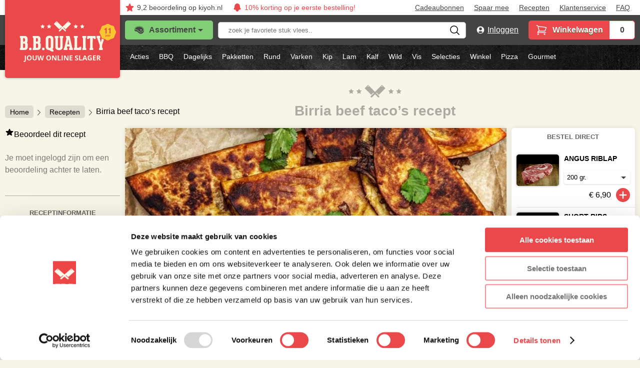

--- FILE ---
content_type: text/html; charset=UTF-8
request_url: https://www.bbquality.nl/recepten/birria-beef-tacos-recept/
body_size: 17636
content:
<!doctype html>
<html class="no-js" lang="nl">
    <head>
            <script>(function(w,d,s,l,i){w[l]=w[l]||[];w[l].push({'gtm.start':
new Date().getTime(),event:'gtm.js'});var f=d.getElementsByTagName(s)[0],
j=d.createElement(s),dl=l!='dataLayer'?'&l='+l:'';j.async=true;j.src=
'https://www.googletagmanager.com/gtm.js?id='+i+dl;f.parentNode.insertBefore(j,f);
})(window,document,'script','dataLayer','GTM-KW2CHCN');</script>

<script> window.google_session_key = "G-M8G5FK8CKK"; </script>
        <title>Birria beef taco&#039;s recept | BBQuality jouw online slager.</title>
		<meta name='robots' content='index, follow, max-image-preview:large, max-snippet:-1, max-video-preview:-1' />

	<!-- This site is optimized with the Yoast SEO plugin v26.3 - https://yoast.com/wordpress/plugins/seo/ -->
	<meta name="description" content="Een gaaf birria beef taco&#039;s recept! Gebakken tortilla&#039;s met een heerlijke vulling. Een combi van short rib en riblap. Wie wil dat nou niet?!" />
	<link rel="canonical" href="https://www.bbquality.nl/recepten/birria-beef-tacos-recept/" />
	<meta property="og:locale" content="nl_NL" />
	<meta property="og:type" content="article" />
	<meta property="og:title" content="Birria beef taco&#039;s recept | BBQuality jouw online slager." />
	<meta property="og:description" content="Een gaaf birria beef taco&#039;s recept! Gebakken tortilla&#039;s met een heerlijke vulling. Een combi van short rib en riblap. Wie wil dat nou niet?!" />
	<meta property="og:url" content="https://www.bbquality.nl/recepten/birria-beef-tacos-recept/" />
	<meta property="og:site_name" content="BBQuality" />
	<meta property="article:modified_time" content="2023-10-17T13:31:57+00:00" />
	<meta property="og:image" content="https://www.bbquality.nl/wp-content/uploads/2023/08/DE9396BE-02AB-47A6-96FD-F377A9B698A0.jpeg" />
	<meta property="og:image:width" content="1440" />
	<meta property="og:image:height" content="1800" />
	<meta property="og:image:type" content="image/jpeg" />
	<meta name="twitter:card" content="summary_large_image" />
	<!-- / Yoast SEO plugin. -->


<script type="text/javascript" src="/wp-includes/js/jquery/jquery.min.js?ver=3.7.1" id="jquery-core-js"></script>
<script type="text/javascript" src="/wp-includes/js/jquery/jquery-migrate.min.js?ver=3.4.1" id="jquery-migrate-js"></script>
<script type="text/javascript" id="image-watermark-no-right-click-js-before">
/* <![CDATA[ */
var iwArgsNoRightClick = {"rightclick":"Y","draganddrop":"N"};
/* ]]> */
</script>
<script type="text/javascript" src="/wp-content/plugins/image-watermark/js/no-right-click.js?ver=1.8.0" id="image-watermark-no-right-click-js"></script>
<link rel="https://api.w.org/" href="https://www.bbquality.nl/wp-json/" /><link rel="alternate" title="JSON" type="application/json" href="https://www.bbquality.nl/wp-json/wp/v2/recepten/138408" /><link rel="alternate" title="oEmbed (JSON)" type="application/json+oembed" href="https://www.bbquality.nl/wp-json/oembed/1.0/embed?url=https%3A%2F%2Fwww.bbquality.nl%2Frecepten%2Fbirria-beef-tacos-recept%2F" />
<link rel="alternate" title="oEmbed (XML)" type="text/xml+oembed" href="https://www.bbquality.nl/wp-json/oembed/1.0/embed?url=https%3A%2F%2Fwww.bbquality.nl%2Frecepten%2Fbirria-beef-tacos-recept%2F&#038;format=xml" />

        <meta charset="utf-8">
        <meta name="HandheldFriendly" content="true">
        <meta http-equiv="x-ua-compatible" content="ie=edge">
        <meta name="viewport" content="width=device-width, initial-scale=1, user-scalable=no">
        <meta name="facebook-domain-verification" content="mfrjla42w4odyvjtn0xqp9f7dwba56" />
        <meta name="google-site-verification" content="Xy9olNwvMsEU7hpqIYztHHqJyBc7Ki_k4cFpMeJYuNw" />
        <meta charset="UTF-8"/>
		        
<script type="text/javascript">
    var _conv_page_type = "recipe";
</script>
<?//php assets( '/wp-includes/js/jquery/jquery.min.js' );?>
<script type="text/javascript" src="//cdn-4.convertexperiments.com/v1/js/10041206-10042553.js?environment=production"></script>
        
        <link rel="stylesheet" href="https://www.bbquality.nl/wp-content/themes/bbquality/assets/dist/css/main.css?v=6.30.1">	</head>
	<body class="wp-singular recipe-template-default single single-recipe postid-138408 wp-theme-bbquality birria-beef-tacos-recept">

	        <noscript><iframe src="https://www.googletagmanager.com/ns.html?id=GTMKW2CHCN"
height="0" width="0" style="display:none;visibility:hidden"></iframe></noscript>
<script>window.environment = "production"</script>
        
        <div id="alerts">
            <message-bag :alerts="[]"></message-bag>        </div>

        <ul class="usps">
    <li>
        <svg xmlns="http://www.w3.org/2000/svg" fill="none" viewBox="0 0 24 24" stroke-width="1.5" stroke="currentColor"
            class="w-6 h-6">
            <path stroke-linecap="round" stroke-linejoin="round" d="M12 6v6h4.5m4.5 0a9 9 0 11-18 0 9 9 0 0118 0z" />
        </svg>
        <span>Vandaag besteld, morgen in huis!</span>
    </li>
    <li>
        <svg xmlns="http://www.w3.org/2000/svg" fill="none" viewBox="0 0 24 24" stroke-width="1.5" stroke="currentColor"
            class="w-6 h-6">
            <path stroke-linecap="round" stroke-linejoin="round"
                d="M8.25 18.75a1.5 1.5 0 01-3 0m3 0a1.5 1.5 0 00-3 0m3 0h6m-9 0H3.375a1.125 1.125 0 01-1.125-1.125V14.25m17.25 4.5a1.5 1.5 0 01-3 0m3 0a1.5 1.5 0 00-3 0m3 0h1.125c.621 0 1.129-.504 1.09-1.124a17.902 17.902 0 00-3.213-9.193 2.056 2.056 0 00-1.58-.86H14.25M16.5 18.75h-2.25m0-11.177v-.958c0-.568-.422-1.048-.987-1.106a48.554 48.554 0 00-10.026 0 1.106 1.106 0 00-.987 1.106v7.635m12-6.677v6.677m0 4.5v-4.5m0 0h-12" />
        </svg>
        <span>Gratis levering vanaf &euro; 100,-</span>
    </li>
    <li class="customer-reviews">
        <a href="https://www.kiyoh.com/reviews/1048214/bbquality" class="kiyoh" target="_blank">
            <svg xmlns="http://www.w3.org/2000/svg" fill="none" viewBox="0 0 24 24" stroke-width="1.5" stroke="currentColor"
                class="w-6 h-6">
                <path stroke-linecap="round" stroke-linejoin="round"
                    d="M11.48 3.499a.562.562 0 011.04 0l2.125 5.111a.563.563 0 00.475.345l5.518.442c.499.04.701.663.321.988l-4.204 3.602a.563.563 0 00-.182.557l1.285 5.385a.562.562 0 01-.84.61l-4.725-2.885a.563.563 0 00-.586 0L6.982 20.54a.562.562 0 01-.84-.61l1.285-5.386a.562.562 0 00-.182-.557l-4.204-3.602a.563.563 0 01.321-.988l5.518-.442a.563.563 0 00.475-.345L11.48 3.5z" />
            </svg>
            <span>9,2 <span class="hide-on-mobile">beoordeling </span>op kiyoh.nl</span>
        </a>
    </li>
        <li class="first-order">
        <a href="#newsletter-signup">
            <svg xmlns="http://www.w3.org/2000/svg" fill="none" viewBox="0 0 24 24" stroke-width="1.5" stroke="currentColor"
                class="w-6 h-6">
                <path stroke-linecap="round" stroke-linejoin="round"
                    d="M14.857 17.082a23.848 23.848 0 005.454-1.31A8.967 8.967 0 0118 9.75v-.7V9A6 6 0 006 9v.75a8.967 8.967 0 01-2.312 6.022c1.733.64 3.56 1.085 5.455 1.31m5.714 0a24.255 24.255 0 01-5.714 0m5.714 0a3 3 0 11-5.714 0" />
            </svg>
            <span>10% korting op je eerste bestelling!</span>
        </a>
    </li>
    <li class="right top-menu--item">
        <a href="/bbq-cadeaubon/">Cadeaubonnen</a>
    </li>
    <li class="top-menu--item">
        <a href="/spaar-mee-voor-mooie-producten/">Spaar mee</a>
    </li>
    <li class="top-menu--item">
        <a href="/recepten/">Recepten</a>
    </li>
    <li class="top-menu--item">
        <a href="/klantenservice/">Klantenservice</a>
    </li>
    <li class="top-menu--item">
        <a href="/veelgestelde-vragen/">FAQ</a>
    </li>

    <li class="on-mobile top-menu--item right">
        <account-toggle></account-toggle>    </li>
    <li class="on-mobile top-menu--item">
        <mobile-menu-toggle class="button as-link small flat toggle menu has-icon">
            <span>Menu</span>
            <svg xmlns="http://www.w3.org/2000/svg" fill="none" viewBox="0 0 24 24" stroke-width="1.5" stroke="currentColor" class="w-6 h-6">
            <path stroke-linecap="round" stroke-linejoin="round" d="M3.75 6.75h16.5M3.75 12h16.5m-16.5 5.25h16.5" />
            </svg>
        </mobile-menu-toggle>
    </li>
        <dialog id="mobile-menu" class="backdrop">
        <nav class="mobile-menu">
            <mobile-menu-toggle class="button">
                &times;
            </mobile-menu-toggle>
                        <a href="/account/inloggen" class="last-account-link">Inloggen</a>
            <a href="/spaar-mee-voor-mooie-producten/">Spaar mee</a>
                        <a href="/bbq-cadeaubon/">Cadeaubonnen</a>
            <a href="/recepten/">Recepten</a>
            <a href="/klantenservice/">Klantenservice</a>
            <a href="/veelgestelde-vragen/">Veelgestelde vragen</a>
        </nav>
    </dialog>
</ul>

<header class="site-header">
    
    <a href="/" class="logo">
		<span>
        	<img src="https://www.bbquality.nl/wp-content/themes/bbquality/assets/dist/images/logo-10-jaar.svg?v=6.30.1" class="logo-img" alt="Jouw online slager - BBQuality logo">
		</span>
	</a>

    <div id="assortment-placeholder"></div>
    <assortment-menu></assortment-menu>
    <search-button></search-button>
    <form role="search" method="get" id="searchform" class="search-form" action="https://www.bbquality.nl">
        <label class="screen-reader-text" for="s">Zoek je favoriete stuk vlees..</label>
        <input type="text" class="search-bar" value="" placeholder="zoek je favoriete stuk vlees.." name="s" id="s">
			</form>

    <account-toggle></account-toggle>    <cart-widget></cart-widget>    
</header>
<nav class="category-nav">
    <ul>
        <li>
            <a href="/acties/" title="Acties">Acties</a>
        </li>
        <li>
            <a href="/bbq-vlees/" title="Barbecue">BBQ</a>
            <div class="submenu">
				<a href="/bbq-vlees/" class="button small has-icon">
					<span>Alles in BBQ Vlees</span>
					<svg xmlns="http://www.w3.org/2000/svg" fill="none" viewBox="0 0 24 24" stroke-width="1.5" stroke="currentColor" class="w-6 h-6">
					<path stroke-linecap="round" stroke-linejoin="round" d="m8.25 4.5 7.5 7.5-7.5 7.5" />
					</svg>
				</a>
                <a href="/burgers/">BBQ Burgers</a><a href="/kalf/?category=bbq">BBQ Kalfsvlees</a><a href="/kip/?category=bbq">BBQ Kip & gevogelte</a><a href="/lam/?category=bbq">BBQ Lamsvlees </a><a href="/bbq-low-en-slow/">BBQ Low en slow</a><a href="/boxen-en-pakketten/">BBQ Pakketten </a><a href="/rollade/">BBQ Rollades</a><a href="/bbq-rubs/">BBQ Rubs</a><a href="/rund/?category=bbq">BBQ Rundvlees</a><a href="/bbq-sauzen/ ">BBQ Sauzen</a><a href="/snacks/">BBQ Snacks </a><a href="/spareribs/">BBQ Spareribs</a><a href="/spiezen/">BBQ Spiezen</a><a href="/steaks/">BBQ Steaks</a><a href="/varken/?category=bbq">BBQ Varkensvlees</a><a href="/vis/">BBQ Vis</a><a href="/voorgegaard/">BBQ Voorgegaard</a><a href="/wild/?category=bbq">BBQ Wildvlees</a><a href="/bbq-worsten/">BBQ Worsten</a>            </div>
        </li>
        <li>
            <a href="/dagelijks-vlees/" title="Dagelijks vlees">Dagelijks</a>
            <div class="submenu">
				<a href="/dagelijks-vlees/" class="button small has-icon">
					<span>Alles in Dagelijks Vlees</span>
					<svg xmlns="http://www.w3.org/2000/svg" fill="none" viewBox="0 0 24 24" stroke-width="1.5" stroke="currentColor" class="w-6 h-6">
					<path stroke-linecap="round" stroke-linejoin="round" d="m8.25 4.5 7.5 7.5-7.5 7.5" />
					</svg>
				</a>
                <a href="/biefstuk/">Biefstuk</a><a href="/burgers/">Burgers</a><a href="/gehakt/">Gehakt</a><a href="/grillworsten/">Grillworsten</a><a href="/kant-en-klaar/">Kant en klaar</a><a href="/kip/?category=dagelijks">Kip en gevogelte</a><a href="/rund/?category=dagelijks">Rundvlees</a><a href="/schnitzels/">Schnitzels</a><a href="/shoarma-gyros/">Shoarma Gyros</a><a href="/snacks/">Snacks</a><a href="/dagelijks-vlees/?preference=soepen">Soep & Soepvlees</a><a href="/stamppotten/">Stamppotten</a><a href="/stoofpotten/">Stoofpotten</a><a href="/stoofvlees/">Stoofvlees</a><a href="/varken/?category=dagelijks">Varkensvlees</a><a href="/vis/?category=dagelijks">Vis</a><a href="/vleeswaren/">Vleeswaren</a><a href="/boxen-en-pakketten/">Voordeelpakketten</a><a href="/worsten/">Worsten</a>            </div>
        </li>
        <li>
            <a href="/boxen-en-pakketten/" title="Pakketten">Pakketten</a>
                    </li>
        <li>
            <a href="/rund/" title="Rund">Rund</a>
            <div class="submenu">
                <a href="/rund/" class="button small has-icon">
					<span>Alles in Rund</span>
					<svg xmlns="http://www.w3.org/2000/svg" fill="none" viewBox="0 0 24 24" stroke-width="1.5" stroke="currentColor" class="w-6 h-6">
					<path stroke-linecap="round" stroke-linejoin="round" d="m8.25 4.5 7.5 7.5-7.5 7.5" />
					</svg>
				</a>
                <a href="/bavette/">Bavette / maanvlees</a><a href="/bavette-vinkenlap/?category=rund">Bavette / vinkenlap</a><a href="/product/beef-wellington-kant-en-klaar/">Beef Wellington</a><a href="/biefstuk/">Biefstuk</a><a href="/brisket/">Brisket</a><a href="/burgers/?category=rund">Burgers</a><a href="/carpaccio/">Carpaccio</a><a href="/cote-de-boeuf/">Côte de Boeuf</a><a href="/diamanthaas/">Diamanthaas</a><a href="/entrecote/">Entrecote</a><a href="/flat-iron/">Flat iron</a><a href="/product/angus-kogelbiefstuk/">Kogelbiefstuk</a><a href="/maminha/">Maminha</a><a href="/ossenhaas-tournedos/">Ossenhaas</a><a href="/picanha/">Picanha</a><a href="/ribeye/">Ribeye</a><a href="/rollade/?category=rund">Rollade</a><a href="/rosbief/">Rosbief</a><a href="/short-rib/">Short ribs</a><a href="/sucade/">Sucade</a><a href="/t-bone-steak/">T-bone</a><a href="/tomahawk-steak/">Tomahawk</a><a href="/ossenhaas-tournedos/">Tournedos</a>            </div>
        </li>
        <li>
            <a href="/varken/" title="Varken">Varken</a>
            <div class="submenu">
                <a href="/varken/" class="button small has-icon">
					<span>Alles in Varken</span>
					<svg xmlns="http://www.w3.org/2000/svg" fill="none" viewBox="0 0 24 24" stroke-width="1.5" stroke="currentColor" class="w-6 h-6">
					<path stroke-linecap="round" stroke-linejoin="round" d="m8.25 4.5 7.5 7.5-7.5 7.5" />
					</svg>
				</a>
                <a href="/beenham/">Beenham</a><a href="/boston-butt/">Boston butt</a><a href="/buikspek/">Buikspek	</a><a href="/product/ibericorib-fingers/">Iberico ribfingers</a><a href="/varken/?cut=karbonades">Karbonades</a><a href="/procureur/">Procureur</a><a href="/varkensribroast/">Ribroast</a><a href="/rollade/?category=varken">Rollade	</a><a href="/secreto/">Secreto</a><a href="/spareribs/">Spareribs</a><a href="/speenvarken/">Speenvarken</a><a href="/speklappen/">Speklappen</a><a href="/varken/?cut=filets">Varkensfilet</a><a href="/varkenshaas/">Varkenshaas</a><a href="/varken/?cut=hammen">Varkensham</a><a href="/varkensnek/">Varkensnek</a><a href="/rollade/?category=varken">Varkensrollade</a><a href="/varken/?cut=wangen">Varkenswang	</a>            </div>
        </li>
        <li>
            <a href="/kip/" title="Kip">Kip</a>
            <div class="submenu">
				<a href="/kip/" class="button small has-icon">
					<span>Alles in Kip</span>
					<svg xmlns="http://www.w3.org/2000/svg" fill="none" viewBox="0 0 24 24" stroke-width="1.5" stroke="currentColor" class="w-6 h-6">
					<path stroke-linecap="round" stroke-linejoin="round" d="m8.25 4.5 7.5 7.5-7.5 7.5" />
					</svg>
				</a>
                <a href="/drumsticks/">Drumsticks</a><a href="/hele-kip/">Hele kip</a><a href="/kalkoen/">Kalkoen</a><a href="/kipdijfilet/">Kipdijfilet</a><a href="/kip/?cut=filets">Kipfilet</a><a href="/kip/?preference=kant-en-klaar">Kip kant & klaar </a><a href="/koteletten/?category=kip">Kip kotelet</a><a href="/kip/?cut=bouten">Kippenbout</a><a href="/gehakt/?category=kip">Kippengehakt</a><a href="/kip/?cut=vleugels">Kippenvleugels </a><a href="/schnitzels/?category=kip">Kip schnitzel</a><a href="/spiezen/?category=kip">Kip spiezen</a><a href="/worsten/?category=kip">Kip worst</a>            </div>
        </li>
        <li>
            <a href="/lam/" title="Lam">Lam</a>
            <div class="submenu">
				<a href="/lam/" class="button small has-icon">
					<span>Alles in Lam</span>
					<svg xmlns="http://www.w3.org/2000/svg" fill="none" viewBox="0 0 24 24" stroke-width="1.5" stroke="currentColor" class="w-6 h-6">
					<path stroke-linecap="round" stroke-linejoin="round" d="m8.25 4.5 7.5 7.5-7.5 7.5" />
					</svg>
				</a>
                <a href="/product/lamsbout-met-bilpijp/">Lamsbout</a><a href="/product/lamsfilet-4-stuks/">Lamsfilet</a><a href="/product/lamsgehakt/">Lamsgehakt</a><a href="/product/lamshaas-500-gram/">Lamshaas</a><a href="/product/lamsnek/">Lamsnek</a><a href="/lamsrack/">Lamsrack</a><a href="/product/lamsschenkel/">Lamsschenkel</a><a href="/product/lamsschouder-met-been/">Lamsschouder</a><a href="/product/lamsshoarma/">Lamsshoarma</a><a href="/product/lamszwezerik/">Lamszwezerik</a>            </div>
        </li>
        <li>
            <a href="/kalf/" title="Kalf">Kalf</a>
            <div class="submenu">
				<a href="/kalf/" class="button small has-icon">
					<span>Alles in Kalfs</span>
					<svg xmlns="http://www.w3.org/2000/svg" fill="none" viewBox="0 0 24 24" stroke-width="1.5" stroke="currentColor" class="w-6 h-6">
					<path stroke-linecap="round" stroke-linejoin="round" d="m8.25 4.5 7.5 7.5-7.5 7.5" />
					</svg>
				</a>
                <a href="/product/kalfsentrecote/">Kalfsentrecote</a><a href="/product/kalfsgehakt/">Kalfsgehakt</a><a href="/product/kalfshaas/">Kalfshaas</a><a href="/product/kalfshartzwezerik/">Kalfshartzwezerik</a><a href="/product/kalfsmuis/">Kalfsmuis</a><a href="/product/kalfsossobuco/">Kalfsossobuco</a><a href="/product/kalfspicanha/">Kalfspicanha</a><a href="/product/kalfsrack/">Kalfsrack</a><a href="/product/kalfsribeye/">Kalfsribeye</a><a href="/product/kalfsspareribs/">Kalfsspareribs</a><a href="/product/kalfssucade/">Kalfssucade</a><a href="/product/kalfswang-gevliesd/">Kalfswang gevliesd</a>            </div>
        </li>
        <li>
            <a href="/wild/" title="Wild">Wild</a>
            <div class="submenu">
                <a href="/wild/" class="button small has-icon">
					<span>Alles in Wild</span>
					<svg xmlns="http://www.w3.org/2000/svg" fill="none" viewBox="0 0 24 24" stroke-width="1.5" stroke="currentColor" class="w-6 h-6">
					<path stroke-linecap="round" stroke-linejoin="round" d="m8.25 4.5 7.5 7.5-7.5 7.5" />
					</svg>
				</a>
                <a href="/wild/?animal=bizon">Bizon</a><a href="/eend/">Eend</a><a href="/wild/?animal=eland">Eland</a><a href="/product/fazant/">Fazant</a><a href="/wild/?animal=haas">Haas</a><a href="/hertenvlees/">Hert</a><a href="/product/konijnenbout/">Konijn</a><a href="/product/krokodillenhaas/">Krokodil</a><a href="/kwartel/">Kwartel </a><a href="/product/parelhoenfilet-supreme/">Parelhoen</a><a href="/wild/?animal=ree">Ree</a><a href="/wildrundvlees/">Wildrundvlees</a><a href="/wildzwijn/">Wildzwijn</a><a href="/wild/?animal=zebra">Zebra </a>            </div>
        </li>
        <li>
            <a href="/vis/" title="Vis">Vis</a>
            <div class="submenu">
                <a href="/vis/" class="button small has-icon">
					<span>Alles in Vis</span>
					<svg xmlns="http://www.w3.org/2000/svg" fill="none" viewBox="0 0 24 24" stroke-width="1.5" stroke="currentColor" class="w-6 h-6">
					<path stroke-linecap="round" stroke-linejoin="round" d="m8.25 4.5 7.5 7.5-7.5 7.5" />
					</svg>
				</a>
                <a href="/product/calamari-inktvis/">Calamari (inktvis)</a><a href="/product/coquilles/">Coquilles</a><a href="/product/dorade/">Dorade</a><a href="/product/forel/">Forel</a><a href="/garnalen/">Garnalen</a><a href="/kabeljauw/">Kabeljauw </a><a href="/product/krabvlees/">Krab</a><a href="/kreeft/">Kreeft</a><a href="/product/langoustine/">Langoustine</a><a href="/vis/?animal=makreel">Makreel</a><a href="/product/tonijnsteak/">Tonijn</a><a href="/wilde-zalm/">Wilde zalm</a><a href="/zalm/">Zalm</a><a href="/vis/?animal=zeebaars">Zeebaars</a><a href="/vis/?animal=zwaardvis">Zwaardvis</a>            </div>
        </li>
        <li>
            <a href="/selecties/" title="Selecties">Selecties</a>
            <div class="submenu">
                <a href="/selecties/" class="button small has-icon">
					<span>Alles in Selecties</span>
					<svg xmlns="http://www.w3.org/2000/svg" fill="none" viewBox="0 0 24 24" stroke-width="1.5" stroke="currentColor" class="w-6 h-6">
					<path stroke-linecap="round" stroke-linejoin="round" d="m8.25 4.5 7.5 7.5-7.5 7.5" />
					</svg>
				</a>
                <a href="/dagelijks-vlees/?breed=angus">Angus</a><a href="https://www.bbquality.nl/bbq-vlees/?preference=dry-aged">Dry age</a><a href="https://www.bbquality.nl/varken/?breed=duroc">Duroc</a><a href="/duurzaam/">Duurzaam</a><a href="https://www.bbquality.nl/rund/?breed=el-rancho">El Rancho</a><a href="https://www.bbquality.nl/halalvlees/">Halal</a><a href="https://www.bbquality.nl/varken/?breed=heyde-hoeve">Heyde hoeve </a><a href="https://www.bbquality.nl/kip/?breed=hoeve-hoen">Hoeve hoen</a><a href="https://www.bbquality.nl/varken/?breed=iberico">Iberico</a><a href="https://www.bbquality.nl/rund/?breed=la-finca">La Finca</a><a href="https://www.bbquality.nl/rund/?breed=tierno">Tierno</a><a href="/wagyu-vlees/">Wagyu vlees</a><a href="/wildrundvlees/">Wildrundvlees</a>            </div>
        </li>
        <li>
            <a href="/bbq-winkel/" title="BBQ Winkel">Winkel</a>
            <div class="submenu">
                <a href="/bbq-winkel/" class="button small has-icon">
					<span>Alles in BBQ Winkel</span>
					<svg xmlns="http://www.w3.org/2000/svg" fill="none" viewBox="0 0 24 24" stroke-width="1.5" stroke="currentColor" class="w-6 h-6">
					<path stroke-linecap="round" stroke-linejoin="round" d="m8.25 4.5 7.5 7.5-7.5 7.5" />
					</svg>
				</a>
                <a href="/bbq-benodigdheden/">BBQ benodigdheden</a><a href="/bbq-winkel/?group=boeken">BBQ boeken</a><a href="/brandstof-bbq-kolen/">Brandstof</a><a href="https://www.bbquality.nl/bbq-winkel/?group=broodjes">Broodjes</a><a href="/bbq-cadeaubon/">Cadeaubonnen</a><a href="/cadeaus-met-smaak/">Cadeaus met smaak</a><a href="/kleding/">Kleding</a><a href="https://www.bbquality.nl/bbq-winkel/?group=kruidenboters">Kruidenboters</a><a href="/messen/">Messen</a><a href="/bbq-winkel/?group=zout">Peper & zout</a><a href="/rookhout/">Rookhout</a><a href="/bbq-rubs/">Rubs</a><a href="/bbq-sauzen/ ">Sauzen</a><a href="/bbq-winkel/?group=snijplanken">Snijplanken</a><a href="/thermometers/">Thermometers </a>            </div>
        </li>
        <li>
            <a href="/pizza/" title="Pizza">Pizza</a>
            <div class="submenu">
                <a href="/pizza/" class="button small has-icon">
					<span>Alles in Pizza</span>
					<svg xmlns="http://www.w3.org/2000/svg" fill="none" viewBox="0 0 24 24" stroke-width="1.5" stroke="currentColor" class="w-6 h-6">
					<path stroke-linecap="round" stroke-linejoin="round" d="m8.25 4.5 7.5 7.5-7.5 7.5" />
					</svg>
				</a>
                <a href="/pizza-accessoires/">Accessoires</a><a href="/pizza/?group=pizzabodems-pizzabollen">Pizzabodems</a><a href="/pizza/?group=pizzabodems-pizzabollen">Pizzabollen</a><a href="/pizza-toppings/">Toppings</a>            </div>
        </li>
        <li>
            <a href="/gourmet/" title="Gourmet">Gourmet</a>
            <div class="submenu">
                <a href="/gourmet/" class="button small has-icon">
					<span>Alles in Gourmet</span>
					<svg xmlns="http://www.w3.org/2000/svg" fill="none" viewBox="0 0 24 24" stroke-width="1.5" stroke="currentColor" class="w-6 h-6">
					<path stroke-linecap="round" stroke-linejoin="round" d="m8.25 4.5 7.5 7.5-7.5 7.5" />
					</svg>
				</a>
                <a href="/pick-mix/">Gourmet Pick & Mix</a><a href="/gourmet/schotels/">Gourmet schotels</a>            </div>
        </li>
            </ul>
</nav>

        <main id="main" role="main">
		<img src="https://www.bbquality.nl/wp-content/themes/bbquality/assets/dist/images/taglines/online-slager.png" class="tagline tagline--footer" alt="Proef het goede leven - BBQuality - jouw online slager"/><article class="recipe contents detail">
    <!-- header -->
    <header class="container title title--recipe">
        <div class="row breadcrumbs" id="breadcrumbs"><p><span><span><a href="https://www.bbquality.nl/">Home</a></span> <svg xmlns="http://www.w3.org/2000/svg" fill="none" viewBox="0 0 24 24" stroke-width="1.5" stroke="currentColor" class="w-6 h-6">
                    <path stroke-linecap="round" stroke-linejoin="round" d="m8.25 4.5 7.5 7.5-7.5 7.5" />
                    </svg> <span><a href="https://www.bbquality.nl/recepten/">Recepten</a></span> <svg xmlns="http://www.w3.org/2000/svg" fill="none" viewBox="0 0 24 24" stroke-width="1.5" stroke="currentColor" class="w-6 h-6">
                    <path stroke-linecap="round" stroke-linejoin="round" d="m8.25 4.5 7.5 7.5-7.5 7.5" />
                    </svg> <span class="breadcrumb_last" aria-current="page">Birria beef taco&#8217;s recept</span></span></p></div>        <div class="page-title">
    <span class="choppers" aria-hidden="true">
        <svg viewBox="4.0748 4.0371 105.2 24.5882" width="105.2" height="24.588" xmlns="http://www.w3.org/2000/svg">
            <g class="icon-bbquality" transform="matrix(1, 0, 0, 1, -74.625244140625, -21.112937927246094)">
                <g>
                <path class="st1" d="M139.5,46.9l-7.6-7.6l-0.5-0.5l0,0l-3-3l0,0l-10.5-10.5c-0.2-0.2-0.6-0.2-0.9,0l-5.8,5.8 c-0.2,0.2-0.2,0.6,0,0.9L123.3,44c0.2,0.2,0.6,0.2,0.9,0l3.9-3.9l1,1l0,0l8.1,8.1c0.6,0.6,1.6,0.6,2.3-0.1 C140.1,48.5,140.1,47.5,139.5,46.9z M117,28.3c-0.4-0.4-0.4-0.9,0-1.3c0.4-0.4,0.9-0.4,1.3,0c0.4,0.4,0.4,0.9,0,1.3 C118,28.7,117.4,28.7,117,28.3z" style="fill: rgb(246, 244, 232);"/>
                <path class="st1" d="M123.2,49.2c0.7,0.7,1.7,0.7,2.3,0.1l8.1-8.1l0,0l1-1l3.9,3.9c0.2,0.2,0.6,0.2,0.9,0L151.4,32 c0.2-0.2,0.2-0.6,0-0.9l-5.8-5.8c-0.2-0.2-0.6-0.2-0.9,0l-10.5,10.5l0,0l-3,3l0,0l-0.5,0.5l-7.6,7.6 C122.5,47.5,122.5,48.5,123.2,49.2z M144.3,28.3c-0.4-0.4-0.4-0.9,0-1.3c0.4-0.4,0.9-0.4,1.3,0c0.4,0.4,0.4,0.9,0,1.3 C145.2,28.7,144.6,28.7,144.3,28.3z" style="fill: rgb(246, 244, 232);"/>
                </g>
                <g>
                <polygon class="st1" points="163.1,40.8 159.8,42.5 160.4,38.8 157.7,36.2 161.4,35.6 163.1,32.3 164.8,35.6 168.5,36.2 &#10;&#9;&#9;&#9;&#9;165.8,38.8 166.4,42.5 &#9;&#9;&#9;" style="fill: rgb(246, 244, 232);"/>
                <polygon class="st1" points="178.6,40.8 175.3,42.5 175.9,38.8 173.2,36.2 176.9,35.6 178.6,32.3 180.2,35.6 183.9,36.2 &#10;&#9;&#9;&#9;&#9;181.3,38.8 181.9,42.5 &#9;&#9;&#9;" style="fill: rgb(246, 244, 232);"/>
                </g>
                <g>
                <polygon class="st1" points="84,40.8 80.7,42.5 81.4,38.8 78.7,36.2 82.4,35.6 84,32.3 85.7,35.6 89.4,36.2 86.7,38.8 87.4,42.5 &#10;&#9;&#9;&#9;&#9;&#9;&#9;&#9;" style="fill: rgb(246, 244, 232);"/>
                <polygon class="st1" points="99.5,40.8 96.2,42.5 96.8,38.8 94.1,36.2 97.8,35.6 99.5,32.3 101.2,35.6 104.9,36.2 102.2,38.8 &#10;&#9;&#9;&#9;&#9;102.8,42.5 &#9;&#9;&#9;" style="fill: rgb(246, 244, 232);"/>
                </g>
            </g>
        </svg>
    </span>
    <h1>Birria beef taco&#8217;s recept</h1></div>
    </header>

    <section class="contents--wrapper fullwidth grid with-sidebar container">
        <aside class="recipe--meta">
            <aside class="item-meta recipe--meta">
	<div class="meta--reviews recipe-review">
		<p>
		<svg xmlns="http://www.w3.org/2000/svg" viewBox="0 0 24 24" fill="currentColor" class="size-6">
  <path fill-rule="evenodd" d="M10.788 3.21c.448-1.077 1.976-1.077 2.424 0l2.082 5.006 5.404.434c1.164.093 1.636 1.545.749 2.305l-4.117 3.527 1.257 5.273c.271 1.136-.964 2.033-1.96 1.425L12 18.354 7.373 21.18c-.996.608-2.231-.29-1.96-1.425l1.257-5.273-4.117-3.527c-.887-.76-.415-2.212.749-2.305l5.404-.434 2.082-5.005Z" clip-rule="evenodd" />
</svg>
		<span>Beoordeel dit recept</span>
	</p>
		<post-review :post="{&quot;id&quot;:138408,&quot;name&quot;:&quot;Birria beef taco&#8217;s recept&quot;,&quot;image&quot;:&quot;\/wp-content\/uploads\/2023\/08\/DE9396BE-02AB-47A6-96FD-F377A9B698A0-300x224.jpeg&quot;}" valid_token="" mode="recipe"></post-review></div>

	<h3 class="small-title">Receptinformatie</h3>
    <ul>
                    <li>Voorbereidingstijd: <span>00:30</li><li>Kooktijd: <span>03.30</li><li>Keuken: <span>Mexicaans</li><li>Resultaat: <span>4 á 6 personen</li>                    </ul>
</aside>
            <aside class="item-meta recipe--actions">
    <ul>
                <!--<li>
            <button class="button secondary small print-btn has-icon" onclick="window.print();">
                <span>Print dit recept</span>
                <svg xmlns="http://www.w3.org/2000/svg" fill="none" viewBox="0 0 24 24" stroke-width="1.5" stroke="currentColor" class="w-6 h-6">
                <path stroke-linecap="round" stroke-linejoin="round" d="M6.72 13.829c-.24.03-.48.062-.72.096m.72-.096a42.415 42.415 0 0 1 10.56 0m-10.56 0L6.34 18m10.94-4.171c.24.03.48.062.72.096m-.72-.096L17.66 18m0 0 .229 2.523a1.125 1.125 0 0 1-1.12 1.227H7.231c-.662 0-1.18-.568-1.12-1.227L6.34 18m11.318 0h1.091A2.25 2.25 0 0 0 21 15.75V9.456c0-1.081-.768-2.015-1.837-2.175a48.055 48.055 0 0 0-1.913-.247M6.34 18H5.25A2.25 2.25 0 0 1 3 15.75V9.456c0-1.081.768-2.015 1.837-2.175a48.041 48.041 0 0 1 1.913-.247m10.5 0a48.536 48.536 0 0 0-10.5 0m10.5 0V3.375c0-.621-.504-1.125-1.125-1.125h-8.25c-.621 0-1.125.504-1.125 1.125v3.659M18 10.5h.008v.008H18V10.5Zm-3 0h.008v.008H15V10.5Z" />
                </svg>
            </button>
        </li>-->
		<li>
			<email-recipe post_id="138408"></email-recipe>
		</li>
    </ul>
</aside>
        </aside>
        <section class="third">
            <img width="850" height="450" src="/wp-content/uploads/2023/08/DE9396BE-02AB-47A6-96FD-F377A9B698A0-850x450.jpeg" class="cover-image wp-post-image" alt="Birria beef tacos recept | gezaagde short ribs | angus riblap | BBQuality" decoding="async" loading="lazy"><section class="section grid fullwidth container"><h2 class="section-title">Inleiding</h2><div class="column content"><span><p>Een gaaf birria beef taco's recept! Gebakken tortilla's met een heerlijke vulling, wie wil dat nou niet?!</p><p>De combinatie van het vlees samen met de rijke bouillon en de kruiden maakt dit recept mijn favoriet!</p></span></div></section><section class="section grid half-half container"><h2 class="section-title">Ingrediënten</h2><div class="column content"><span><ul><li>1,6 / 1,8 liter water</li><li>2 kilogram <a href="https://www.bbquality.nl/product/riblap/" data-mce-href="https://www.bbquality.nl/product/riblap/">riblap</a> (chuck roast) in 4 stukken gesneden</li><li>1 kilogram <a href="https://www.bbquality.nl/product/short-ribs-gezaagd/" data-mce-href="https://www.bbquality.nl/product/short-ribs-gezaagd/">short ribs gezaagd&nbsp;</a></li><li>8 taco's</li><li>180 gram geraspte kaas (1 zak)</li><li>1 ui schoongemaakt en gehalveerd</li><li>1 winterwortel in grove stukken gesneden</li><li>1 bol knoflook, bovenkant eraf gesneden</li><li>5 laurier bladeren</li><li class="p3"><span class="s3">8 guajillo pepers, zaadjes verwijderd&nbsp;</span></li><li class="p3"><span class="s3">30 gram runderbouillon poeder&nbsp;</span></li><li class="p3"><span class="s3">2-4 gram chilipoeder&nbsp;</span></li><li class="p3"><span class="s3">1,5 gram oregano&nbsp;</span></li><li class="p3"><span class="s3">3 gram komijn poeder&nbsp;</span></li><li class="p3"><span class="s3">Zout, naar smaak&nbsp;</span><br></li></ul></span></div><div class="column image"><img src="/wp-content/uploads/2023/08/89FB5900-4E73-479D-B7AF-8B16A4AEAD2D-800x1000.jpeg" loading="lazy"/></div></section><section class="section grid fullwidth container"><div class="column content"><h2 class="column-title">Maak de tacos af met...</h2><span><ul><li class="p3"><span class="s3">Uien blokjes&nbsp;</span></li><li class="p3"><span class="s3">Gesneden koriander&nbsp;</span></li><li class="p3"><span class="s3">Partjes limoen</span></li></ul></span></div></section><section class="section grid fullwidth container"><h2 class="section-title">Benodigdheden</h2><div class="column content"><span><ul><li>BBQ met mogelijkheid tot direct en indirect bereiden</li><li><a href="https://www.bbquality.nl/product/bbquality-eikenhouten-snijplank/" data-mce-href="https://www.bbquality.nl/product/bbquality-eikenhouten-snijplank/">Snijplank</a></li><li><a href="https://www.bbquality.nl/type/messen/" data-mce-href="https://www.bbquality.nl/type/messen/">Scherp mes</a></li><li><a href="https://www.bbquality.nl/product/bbquality-bbq-tang/" data-mce-href="https://www.bbquality.nl/product/bbquality-bbq-tang/">Tang</a></li><li>Schuimspaan</li><li>Zeef</li><li>Rasp</li><li>Spatel</li></ul></span></div></section><section class="section grid fullwidth container"><h2 class="section-title">Laten we starten!</h2><div class="column content"><span><p class="p3" style="margin: 0cm;" data-mce-style="margin: 0cm;"><span class="s3">Doe in de Dutch oven de stukken <a href="https://www.bbquality.nl/product/riblap/" data-mce-href="https://www.bbquality.nl/product/riblap/">chuck roast</a>, <a href="https://www.bbquality.nl/product/short-ribs-gezaagd/" data-mce-href="https://www.bbquality.nl/product/short-ribs-gezaagd/">short ribs</a> en voeg nog de uien, wortel, knoflook en de gedroogde pepers toe. Zet onder water.&nbsp;</span></p><p class="p3" style="margin: 0cm;" data-mce-style="margin: 0cm;"><span class="s3">Doe daarna de bouillonpoeder, oregano, komijnpoeder en het zout erbij. Roer dit goed door en breng aan de kook voor ongeveer 30 min. </span><span class="s3">Schep ondertussen het schuim dat naar boven komt eraf (Dit zijn voornamelijk vrijgekomen eiwitten. Het schuim bevat ook andere vervuilingen als bloedresten of wat dan ook).</span></p></span></div></section><section class="section grid three-columns container"><div class="column image"><img src="/wp-content/uploads/2023/08/32DA7FD8-CC3F-4DD0-A59E-1317360201CE-800x1000.jpeg" loading="lazy"/></div><div class="column image"><img src="/wp-content/uploads/2023/08/67D9ED1C-6139-4B61-AC9A-B986A53B33DE-800x1000.jpeg" loading="lazy"/></div><div class="column image"><img src="/wp-content/uploads/2023/08/81B99692-115D-45DD-A0F9-A0FEF41388D2-800x1000.jpeg" loading="lazy"/></div></section><section class="section grid fullwidth container"><div class="column content"><span><p class="p3" style="margin: 0cm;" data-mce-style="margin: 0cm;"><span class="s3">Haal vervolgens de pepers eruit en pureer deze met een beetje bouillon tot een gladde puree. Wrijf de puree door een zeefje om de schilletjes eruit te zeven. Doe nu de puree weer terug in de pan. </span><span class="s3">Wil je het wat pittiger? Voeg de chilipoeder toe!</span></p><p><br data-mce-bogus="1"></p><p class="p3" style="margin: 0cm;" data-mce-style="margin: 0cm;"><span class="s3">Laat alles ongeveer 3 uur zachtjes pruttelen (<a href="https://www.bbquality.nl/indirecte-of-directe-bbq-methode/" data-mce-href="https://www.bbquality.nl/indirecte-of-directe-bbq-methode/">indirect</a> op de barbecue op 150 graden Celsius).&nbsp;</span></p></span></div></section><section class="section grid half-half container"><h2 class="section-title">Bijna klaar!</h2><div class="column content"><span><p class="p3" style="margin: 0cm;" data-mce-style="margin: 0cm;"><span class="s3">Schep het gare vlees uit de bouillon, haal het vet van de bouillon en bewaar deze (hier dep je straks de tortilla’s in). </span><span class="s3">Zeef de bouillon, snijd het vlees fijn en breng op smaak met de bouillon. </span><span class="s3">Doe in de overgebleven bouillon de fijngesneden ui en gehakte koriander. </span><span class="s3">Hier kan je straks de gebakken taco’s in dippen!</span></p></span></div><div class="column image"><img src="/wp-content/uploads/2023/08/CD8D59A9-D27F-4615-8FED-9F11E8BD2192-800x1000.jpeg" loading="lazy"/></div></section><section class="section grid fullwidth container"><h2 class="section-title">Aanvalluhh!</h2><div class="column content"><span><p>Doop je tortilla in het vet en bak deze op halfhoog vuur. Strooi de geraspte kaas erop en leg het vlees op de tortilla. Vouw deze dubbel en druk met een spatel plat. Draai 'm nu om en bak krokant.</p><p>Serveer met de bouillon en wat partjes limoen! Eet smakelijk :)</p><p><em>Maak je mijn birria beef taco's recept en plaats je dit op Instagram? Tag dan <a data-mce-href="https://www.instagram.com/bbq_foodlover/" href="https://www.instagram.com/bbq_foodlover/">@bbq_foodlover</a>&nbsp;en ik plaats je gerecht in mijn story.</em></p></span></div></section><section class="section grid three-columns container"><div class="column image"><img src="/wp-content/uploads/2023/08/3E344F3D-9682-4A21-B16E-322466F3A566-800x1000.jpeg" loading="lazy"/></div><div class="column image"><img src="/wp-content/uploads/2023/08/DE9396BE-02AB-47A6-96FD-F377A9B698A0-800x1000.jpeg" loading="lazy"/></div><div class="column image"><img src="/wp-content/uploads/2023/08/FB1154A8-D9E6-4667-862C-FA399C7E5EBB-800x1000.jpeg" loading="lazy"/></div></section>        </section>
        <aside class="recipe--products">
            <div class="tile upsells"><h3 class="small-title">Bestel direct</h3><ul class="product-list"><li class="product-listing"><a class="thumbnail-side product-link" data-product-title="Angus riblap" data-product-id="907" href="https://www.bbquality.nl/product/angus-riblap-grain-fed/"><img width="150" height="112" src="/wp-content/uploads/2022/01/F1F1B578-F5C6-4AA0-BA68-5DB3FD189B95-300x224.jpeg" class="attachment-thumbnail size-thumbnail wp-post-image" alt="Angus riblap rund2022 | BBQuality" decoding="async" loading="lazy" srcset="https://www.bbquality.nl/wp-content/uploads/2022/01/F1F1B578-F5C6-4AA0-BA68-5DB3FD189B95-300x224.jpeg 300w, https://www.bbquality.nl/wp-content/uploads/2022/01/F1F1B578-F5C6-4AA0-BA68-5DB3FD189B95-560x420.jpeg 560w, https://www.bbquality.nl/wp-content/uploads/2022/01/F1F1B578-F5C6-4AA0-BA68-5DB3FD189B95-840x630.jpeg 840w" sizes="(max-width: 150px) 100vw, 150px"><product-cart-indicator :product_id="907"></product-cart-indicator></a><div class="product-data"><p>Angus riblap</p><add-to-cart 
                                :product="{&quot;name&quot;:&quot;Angus riblap&quot;,&quot;subtitle&quot;:&quot;&quot;,&quot;id&quot;:907,&quot;image&quot;:&quot;\/wp-content\/uploads\/2022\/01\/F1F1B578-F5C6-4AA0-BA68-5DB3FD189B95-300x224.jpeg&quot;,&quot;price&quot;:&quot;34.50&quot;,&quot;original_price&quot;:&quot;34.50&quot;,&quot;app_price&quot;:&quot;34.50&quot;,&quot;discounts&quot;:[],&quot;app_only_sale&quot;:false,&quot;vat&quot;:&quot;0.09&quot;,&quot;variations&quot;:[{&quot;id&quot;:&quot;8625&quot;,&quot;product_id&quot;:&quot;907&quot;,&quot;image_id&quot;:null,&quot;portion&quot;:&quot;200&quot;,&quot;position&quot;:&quot;999&quot;,&quot;price&quot;:6.9,&quot;stock&quot;:2,&quot;created_at&quot;:&quot;2026-01-21 09:55:43&quot;,&quot;updated_at&quot;:&quot;2026-01-21 10:04:38&quot;,&quot;deleted_at&quot;:null,&quot;original_price&quot;:6.9,&quot;app_price&quot;:6.9},{&quot;id&quot;:&quot;5870&quot;,&quot;product_id&quot;:&quot;907&quot;,&quot;image_id&quot;:&quot;0&quot;,&quot;portion&quot;:&quot;300&quot;,&quot;position&quot;:&quot;2&quot;,&quot;price&quot;:10.35,&quot;stock&quot;:36,&quot;created_at&quot;:&quot;2022-05-25 09:07:33&quot;,&quot;updated_at&quot;:&quot;2026-01-21 10:15:54&quot;,&quot;deleted_at&quot;:null,&quot;original_price&quot;:10.35,&quot;app_price&quot;:10.35},{&quot;id&quot;:&quot;2046&quot;,&quot;product_id&quot;:&quot;907&quot;,&quot;image_id&quot;:&quot;0&quot;,&quot;portion&quot;:&quot;400&quot;,&quot;position&quot;:&quot;3&quot;,&quot;price&quot;:13.8,&quot;stock&quot;:46,&quot;created_at&quot;:&quot;2021-02-15 11:45:17&quot;,&quot;updated_at&quot;:&quot;2026-01-21 10:14:45&quot;,&quot;deleted_at&quot;:null,&quot;original_price&quot;:13.8,&quot;app_price&quot;:13.8},{&quot;id&quot;:&quot;698&quot;,&quot;product_id&quot;:&quot;907&quot;,&quot;image_id&quot;:&quot;0&quot;,&quot;portion&quot;:&quot;500&quot;,&quot;position&quot;:&quot;4&quot;,&quot;price&quot;:17.25,&quot;stock&quot;:48,&quot;created_at&quot;:&quot;2021-02-15 11:45:17&quot;,&quot;updated_at&quot;:&quot;2026-01-21 10:15:43&quot;,&quot;deleted_at&quot;:null,&quot;original_price&quot;:17.25,&quot;app_price&quot;:17.25},{&quot;id&quot;:&quot;1559&quot;,&quot;product_id&quot;:&quot;907&quot;,&quot;image_id&quot;:&quot;0&quot;,&quot;portion&quot;:&quot;600&quot;,&quot;position&quot;:&quot;5&quot;,&quot;price&quot;:20.7,&quot;stock&quot;:20,&quot;created_at&quot;:&quot;2021-02-15 11:45:17&quot;,&quot;updated_at&quot;:&quot;2026-01-21 10:14:36&quot;,&quot;deleted_at&quot;:null,&quot;original_price&quot;:20.7,&quot;app_price&quot;:20.7},{&quot;id&quot;:&quot;1777&quot;,&quot;product_id&quot;:&quot;907&quot;,&quot;image_id&quot;:&quot;0&quot;,&quot;portion&quot;:&quot;700&quot;,&quot;position&quot;:&quot;6&quot;,&quot;price&quot;:24.15,&quot;stock&quot;:6,&quot;created_at&quot;:&quot;2021-02-15 11:45:17&quot;,&quot;updated_at&quot;:&quot;2026-01-21 10:13:25&quot;,&quot;deleted_at&quot;:null,&quot;original_price&quot;:24.15,&quot;app_price&quot;:24.15},{&quot;id&quot;:&quot;2050&quot;,&quot;product_id&quot;:&quot;907&quot;,&quot;image_id&quot;:&quot;0&quot;,&quot;portion&quot;:&quot;800&quot;,&quot;position&quot;:&quot;7&quot;,&quot;price&quot;:27.6,&quot;stock&quot;:5,&quot;created_at&quot;:&quot;2021-02-15 11:45:17&quot;,&quot;updated_at&quot;:&quot;2026-01-21 10:02:28&quot;,&quot;deleted_at&quot;:null,&quot;original_price&quot;:27.6,&quot;app_price&quot;:27.6},{&quot;id&quot;:&quot;2405&quot;,&quot;product_id&quot;:&quot;907&quot;,&quot;image_id&quot;:&quot;0&quot;,&quot;portion&quot;:&quot;900&quot;,&quot;position&quot;:&quot;8&quot;,&quot;price&quot;:31.05,&quot;stock&quot;:6,&quot;created_at&quot;:&quot;2021-02-15 11:45:17&quot;,&quot;updated_at&quot;:&quot;2026-01-21 20:24:45&quot;,&quot;deleted_at&quot;:null,&quot;original_price&quot;:31.05,&quot;app_price&quot;:31.05}],&quot;stock&quot;:&quot;169&quot;,&quot;points&quot;:0,&quot;points_earned&quot;:0,&quot;points_price&quot;:&quot;0.00&quot;,&quot;age_check&quot;:false,&quot;times_sold&quot;:&quot;15&quot;,&quot;analytics&quot;:{&quot;item_name&quot;:&quot;Angus riblap&quot;,&quot;item_id&quot;:907,&quot;item_brand&quot;:&quot;bbquality&quot;,&quot;item_list_id&quot;:138408,&quot;item_list_name&quot;:&quot;birria-beef-tacos-recept&quot;,&quot;currency&quot;:&quot;EUR&quot;,&quot;price&quot;:34.5,&quot;item_category&quot;:&quot;Halal&quot;,&quot;item_category2&quot;:&quot;Riblap&quot;,&quot;item_category3&quot;:&quot;Riblap&quot;,&quot;item_category4&quot;:&quot;Stoofvlees&quot;,&quot;item_category5&quot;:&quot;Stoofvlees&quot;}}"
                                chosen_variation=""
                                list="upsells"></add-to-cart></div></li><li class="product-listing"><a class="thumbnail-side product-link" data-product-title="Short ribs gezaagd" data-product-id="132246" href="https://www.bbquality.nl/product/short-ribs-gezaagd/"><img width="150" height="112" src="/wp-content/uploads/2021/05/E0DD8604-89C3-497F-A5C5-19F660B2BAC4-300x224.jpeg" class="attachment-thumbnail size-thumbnail wp-post-image" alt="Short ribs gezaagd rund 2021 | BBQuality" decoding="async" loading="lazy" srcset="https://www.bbquality.nl/wp-content/uploads/2021/05/E0DD8604-89C3-497F-A5C5-19F660B2BAC4-300x224.jpeg 300w, https://www.bbquality.nl/wp-content/uploads/2021/05/E0DD8604-89C3-497F-A5C5-19F660B2BAC4-560x420.jpeg 560w, https://www.bbquality.nl/wp-content/uploads/2021/05/E0DD8604-89C3-497F-A5C5-19F660B2BAC4-840x630.jpeg 840w" sizes="(max-width: 150px) 100vw, 150px"><product-cart-indicator :product_id="132246"></product-cart-indicator></a><div class="product-data"><p>Short ribs gezaagd</p><add-to-cart 
                                :product="{&quot;name&quot;:&quot;Short ribs gezaagd&quot;,&quot;subtitle&quot;:&quot;&quot;,&quot;id&quot;:132246,&quot;image&quot;:&quot;\/wp-content\/uploads\/2021\/05\/E0DD8604-89C3-497F-A5C5-19F660B2BAC4-300x224.jpeg&quot;,&quot;price&quot;:&quot;30.50&quot;,&quot;original_price&quot;:&quot;30.50&quot;,&quot;app_price&quot;:&quot;30.50&quot;,&quot;discounts&quot;:[],&quot;app_only_sale&quot;:false,&quot;vat&quot;:&quot;0.09&quot;,&quot;variations&quot;:[{&quot;id&quot;:&quot;5969&quot;,&quot;product_id&quot;:&quot;132246&quot;,&quot;image_id&quot;:&quot;0&quot;,&quot;portion&quot;:&quot;600&quot;,&quot;position&quot;:&quot;3&quot;,&quot;price&quot;:18.3,&quot;stock&quot;:2,&quot;created_at&quot;:&quot;2022-06-16 12:13:47&quot;,&quot;updated_at&quot;:&quot;2026-01-13 09:08:19&quot;,&quot;deleted_at&quot;:null,&quot;original_price&quot;:18.3,&quot;app_price&quot;:18.3},{&quot;id&quot;:&quot;5968&quot;,&quot;product_id&quot;:&quot;132246&quot;,&quot;image_id&quot;:&quot;0&quot;,&quot;portion&quot;:&quot;700&quot;,&quot;position&quot;:&quot;4&quot;,&quot;price&quot;:21.349999999999998,&quot;stock&quot;:6,&quot;created_at&quot;:&quot;2022-06-16 12:12:07&quot;,&quot;updated_at&quot;:&quot;2026-01-13 09:08:04&quot;,&quot;deleted_at&quot;:null,&quot;original_price&quot;:21.349999999999998,&quot;app_price&quot;:21.349999999999998},{&quot;id&quot;:&quot;5967&quot;,&quot;product_id&quot;:&quot;132246&quot;,&quot;image_id&quot;:&quot;0&quot;,&quot;portion&quot;:&quot;800&quot;,&quot;position&quot;:&quot;5&quot;,&quot;price&quot;:24.400000000000002,&quot;stock&quot;:8,&quot;created_at&quot;:&quot;2022-06-16 12:11:39&quot;,&quot;updated_at&quot;:&quot;2026-01-21 20:13:54&quot;,&quot;deleted_at&quot;:null,&quot;original_price&quot;:24.400000000000002,&quot;app_price&quot;:24.400000000000002},{&quot;id&quot;:&quot;5970&quot;,&quot;product_id&quot;:&quot;132246&quot;,&quot;image_id&quot;:&quot;0&quot;,&quot;portion&quot;:&quot;900&quot;,&quot;position&quot;:&quot;6&quot;,&quot;price&quot;:27.45,&quot;stock&quot;:3,&quot;created_at&quot;:&quot;2022-06-16 12:13:54&quot;,&quot;updated_at&quot;:&quot;2026-01-13 09:08:39&quot;,&quot;deleted_at&quot;:null,&quot;original_price&quot;:27.45,&quot;app_price&quot;:27.45},{&quot;id&quot;:&quot;5966&quot;,&quot;product_id&quot;:&quot;132246&quot;,&quot;image_id&quot;:&quot;0&quot;,&quot;portion&quot;:&quot;1000&quot;,&quot;position&quot;:&quot;7&quot;,&quot;price&quot;:30.5,&quot;stock&quot;:5,&quot;created_at&quot;:&quot;2022-06-16 11:56:34&quot;,&quot;updated_at&quot;:&quot;2026-01-22 12:56:58&quot;,&quot;deleted_at&quot;:null,&quot;original_price&quot;:30.5,&quot;app_price&quot;:30.5},{&quot;id&quot;:&quot;7349&quot;,&quot;product_id&quot;:&quot;132246&quot;,&quot;image_id&quot;:&quot;0&quot;,&quot;portion&quot;:&quot;1100&quot;,&quot;position&quot;:&quot;8&quot;,&quot;price&quot;:33.550000000000004,&quot;stock&quot;:4,&quot;created_at&quot;:&quot;2024-04-09 12:15:33&quot;,&quot;updated_at&quot;:&quot;2026-01-17 23:12:07&quot;,&quot;deleted_at&quot;:null,&quot;original_price&quot;:33.550000000000004,&quot;app_price&quot;:33.550000000000004}],&quot;stock&quot;:&quot;27&quot;,&quot;points&quot;:0,&quot;points_earned&quot;:0,&quot;points_price&quot;:&quot;0.00&quot;,&quot;age_check&quot;:false,&quot;times_sold&quot;:&quot;7&quot;,&quot;analytics&quot;:{&quot;item_name&quot;:&quot;Short ribs gezaagd&quot;,&quot;item_id&quot;:132246,&quot;item_brand&quot;:&quot;bbquality&quot;,&quot;item_list_id&quot;:138408,&quot;item_list_name&quot;:&quot;birria-beef-tacos-recept&quot;,&quot;currency&quot;:&quot;EUR&quot;,&quot;price&quot;:30.5,&quot;item_category&quot;:&quot;Short ribs&quot;}}"
                                chosen_variation=""
                                list="upsells"></add-to-cart></div></li></ul><add-all-to-cart list="upsells" class="button action small has-icon"></add-all-to-cart></div>            <div class="tile related grey-bg"><h3 class="small-title">Gerelateerde producten</h3><ul class="product-list"><li class="product-listing"><a class="thumbnail-side product-link" data-product-title="BBQuality eikenhouten snijplank" data-product-id="130597" href="https://www.bbquality.nl/product/bbquality-eikenhouten-snijplank/"><img width="150" height="112" src="/wp-content/uploads/2022/04/EFA4D66D-F430-4951-A397-4ABA0F6B0E57-300x224.jpeg" class="attachment-thumbnail size-thumbnail wp-post-image" alt="BBQuality eikenhouten snijplank accessoires2022 | BBQuality" decoding="async" loading="lazy" srcset="https://www.bbquality.nl/wp-content/uploads/2022/04/EFA4D66D-F430-4951-A397-4ABA0F6B0E57-300x224.jpeg 300w, https://www.bbquality.nl/wp-content/uploads/2022/04/EFA4D66D-F430-4951-A397-4ABA0F6B0E57-560x420.jpeg 560w, https://www.bbquality.nl/wp-content/uploads/2022/04/EFA4D66D-F430-4951-A397-4ABA0F6B0E57-840x630.jpeg 840w" sizes="(max-width: 150px) 100vw, 150px"><product-cart-indicator :product_id="130597"></product-cart-indicator></a><div class="product-data"><p>BBQuality eikenhouten snijplank</p><add-to-cart :product="{&quot;name&quot;:&quot;BBQuality eikenhouten snijplank&quot;,&quot;subtitle&quot;:&quot;40x30x3 cm&quot;,&quot;id&quot;:130597,&quot;image&quot;:&quot;\/wp-content\/uploads\/2022\/04\/EFA4D66D-F430-4951-A397-4ABA0F6B0E57-300x224.jpeg&quot;,&quot;price&quot;:&quot;90.00&quot;,&quot;original_price&quot;:&quot;90.00&quot;,&quot;app_price&quot;:&quot;90.00&quot;,&quot;discounts&quot;:[],&quot;app_only_sale&quot;:false,&quot;vat&quot;:&quot;0.09&quot;,&quot;variations&quot;:[],&quot;stock&quot;:&quot;9&quot;,&quot;points&quot;:36,&quot;points_earned&quot;:1,&quot;points_price&quot;:&quot;45.00&quot;,&quot;age_check&quot;:false,&quot;times_sold&quot;:&quot;1&quot;,&quot;analytics&quot;:{&quot;item_name&quot;:&quot;BBQuality eikenhouten snijplank&quot;,&quot;item_id&quot;:130597,&quot;item_brand&quot;:&quot;bbquality&quot;,&quot;item_list_id&quot;:138408,&quot;item_list_name&quot;:&quot;birria-beef-tacos-recept&quot;,&quot;currency&quot;:&quot;EUR&quot;,&quot;price&quot;:90}}"></add-to-cart></div></li><li class="product-listing"><a class="thumbnail-side product-link" data-product-title="Koksmes Barecookware" data-product-id="122494" href="https://www.bbquality.nl/product/koksmes-barecookware/"><img width="150" height="112" src="/wp-content/uploads/2022/01/72506C21-3147-4597-AA9E-BA434AF88FB0-300x224.jpeg" class="attachment-thumbnail size-thumbnail wp-post-image" alt="Koksmes Barecookware mes2022 | BBQuality" decoding="async" loading="lazy" srcset="https://www.bbquality.nl/wp-content/uploads/2022/01/72506C21-3147-4597-AA9E-BA434AF88FB0-300x224.jpeg 300w, https://www.bbquality.nl/wp-content/uploads/2022/01/72506C21-3147-4597-AA9E-BA434AF88FB0-560x420.jpeg 560w, https://www.bbquality.nl/wp-content/uploads/2022/01/72506C21-3147-4597-AA9E-BA434AF88FB0-840x630.jpeg 840w" sizes="(max-width: 150px) 100vw, 150px"><product-cart-indicator :product_id="122494"></product-cart-indicator></a><div class="product-data"><p>Koksmes Barecookware</p><add-to-cart :product="{&quot;name&quot;:&quot;Koksmes Barecookware&quot;,&quot;subtitle&quot;:&quot;205 mm\/ 2mm\/ 180 gram&quot;,&quot;id&quot;:122494,&quot;image&quot;:&quot;\/wp-content\/uploads\/2022\/01\/72506C21-3147-4597-AA9E-BA434AF88FB0-300x224.jpeg&quot;,&quot;price&quot;:&quot;79.00&quot;,&quot;original_price&quot;:&quot;79.00&quot;,&quot;app_price&quot;:&quot;79.00&quot;,&quot;discounts&quot;:[],&quot;app_only_sale&quot;:false,&quot;vat&quot;:&quot;0.21&quot;,&quot;variations&quot;:[],&quot;stock&quot;:&quot;6&quot;,&quot;points&quot;:31,&quot;points_earned&quot;:1,&quot;points_price&quot;:&quot;40.00&quot;,&quot;age_check&quot;:false,&quot;times_sold&quot;:&quot;0&quot;,&quot;analytics&quot;:{&quot;item_name&quot;:&quot;Koksmes Barecookware&quot;,&quot;item_id&quot;:122494,&quot;item_brand&quot;:&quot;bbquality&quot;,&quot;item_list_id&quot;:138408,&quot;item_list_name&quot;:&quot;birria-beef-tacos-recept&quot;,&quot;currency&quot;:&quot;EUR&quot;,&quot;price&quot;:79}}"></add-to-cart></div></li><li class="product-listing"><a class="thumbnail-side product-link" data-product-title="BBQuality BBQ Tang" data-product-id="133035" href="https://www.bbquality.nl/product/bbquality-bbq-tang/"><img width="150" height="112" src="/wp-content/uploads/2022/07/7E81226F-D7B7-4B72-8ACE-747B95F94870-300x224.jpeg" class="attachment-thumbnail size-thumbnail wp-post-image" alt="BBQuality bbq tang accessoires2022 | BBQuality" decoding="async" loading="lazy" srcset="https://www.bbquality.nl/wp-content/uploads/2022/07/7E81226F-D7B7-4B72-8ACE-747B95F94870-300x224.jpeg 300w, https://www.bbquality.nl/wp-content/uploads/2022/07/7E81226F-D7B7-4B72-8ACE-747B95F94870-560x420.jpeg 560w, https://www.bbquality.nl/wp-content/uploads/2022/07/7E81226F-D7B7-4B72-8ACE-747B95F94870-840x630.jpeg 840w" sizes="(max-width: 150px) 100vw, 150px"><product-cart-indicator :product_id="133035"></product-cart-indicator></a><div class="product-data"><p>BBQuality BBQ Tang</p><add-to-cart :product="{&quot;name&quot;:&quot;BBQuality BBQ Tang&quot;,&quot;subtitle&quot;:&quot;RVS\/Bamboe\/48 cm&quot;,&quot;id&quot;:133035,&quot;image&quot;:&quot;\/wp-content\/uploads\/2022\/07\/7E81226F-D7B7-4B72-8ACE-747B95F94870-300x224.jpeg&quot;,&quot;price&quot;:&quot;19.95&quot;,&quot;original_price&quot;:&quot;19.95&quot;,&quot;app_price&quot;:&quot;19.95&quot;,&quot;discounts&quot;:[],&quot;app_only_sale&quot;:false,&quot;vat&quot;:&quot;0.09&quot;,&quot;variations&quot;:[],&quot;stock&quot;:&quot;145&quot;,&quot;points&quot;:16,&quot;points_earned&quot;:1,&quot;points_price&quot;:&quot;0.00&quot;,&quot;age_check&quot;:false,&quot;times_sold&quot;:&quot;2&quot;,&quot;analytics&quot;:{&quot;item_name&quot;:&quot;BBQuality BBQ Tang&quot;,&quot;item_id&quot;:133035,&quot;item_brand&quot;:&quot;bbquality&quot;,&quot;item_list_id&quot;:138408,&quot;item_list_name&quot;:&quot;birria-beef-tacos-recept&quot;,&quot;currency&quot;:&quot;EUR&quot;,&quot;price&quot;:19.95}}"></add-to-cart></div></li></ul></div>        </aside>
		<section class="fill-rest container hide-on-desktop">
			<div class="tile related grey-bg"><h3 class="small-title">Gerelateerde producten</h3><ul class="product-list"><li class="product-listing"><a class="thumbnail-side product-link" data-product-title="BBQuality eikenhouten snijplank" data-product-id="130597" href="https://www.bbquality.nl/product/bbquality-eikenhouten-snijplank/"><img width="150" height="112" src="/wp-content/uploads/2022/04/EFA4D66D-F430-4951-A397-4ABA0F6B0E57-300x224.jpeg" class="attachment-thumbnail size-thumbnail wp-post-image" alt="BBQuality eikenhouten snijplank accessoires2022 | BBQuality" decoding="async" loading="lazy" srcset="https://www.bbquality.nl/wp-content/uploads/2022/04/EFA4D66D-F430-4951-A397-4ABA0F6B0E57-300x224.jpeg 300w, https://www.bbquality.nl/wp-content/uploads/2022/04/EFA4D66D-F430-4951-A397-4ABA0F6B0E57-560x420.jpeg 560w, https://www.bbquality.nl/wp-content/uploads/2022/04/EFA4D66D-F430-4951-A397-4ABA0F6B0E57-840x630.jpeg 840w" sizes="(max-width: 150px) 100vw, 150px"><product-cart-indicator :product_id="130597"></product-cart-indicator></a><div class="product-data"><p>BBQuality eikenhouten snijplank</p><add-to-cart :product="{&quot;name&quot;:&quot;BBQuality eikenhouten snijplank&quot;,&quot;subtitle&quot;:&quot;40x30x3 cm&quot;,&quot;id&quot;:130597,&quot;image&quot;:&quot;\/wp-content\/uploads\/2022\/04\/EFA4D66D-F430-4951-A397-4ABA0F6B0E57-300x224.jpeg&quot;,&quot;price&quot;:&quot;90.00&quot;,&quot;original_price&quot;:&quot;90.00&quot;,&quot;app_price&quot;:&quot;90.00&quot;,&quot;discounts&quot;:[],&quot;app_only_sale&quot;:false,&quot;vat&quot;:&quot;0.09&quot;,&quot;variations&quot;:[],&quot;stock&quot;:&quot;9&quot;,&quot;points&quot;:36,&quot;points_earned&quot;:1,&quot;points_price&quot;:&quot;45.00&quot;,&quot;age_check&quot;:false,&quot;times_sold&quot;:&quot;1&quot;,&quot;analytics&quot;:{&quot;item_name&quot;:&quot;BBQuality eikenhouten snijplank&quot;,&quot;item_id&quot;:130597,&quot;item_brand&quot;:&quot;bbquality&quot;,&quot;item_list_id&quot;:138408,&quot;item_list_name&quot;:&quot;birria-beef-tacos-recept&quot;,&quot;currency&quot;:&quot;EUR&quot;,&quot;price&quot;:90}}"></add-to-cart></div></li><li class="product-listing"><a class="thumbnail-side product-link" data-product-title="Koksmes Barecookware" data-product-id="122494" href="https://www.bbquality.nl/product/koksmes-barecookware/"><img width="150" height="112" src="/wp-content/uploads/2022/01/72506C21-3147-4597-AA9E-BA434AF88FB0-300x224.jpeg" class="attachment-thumbnail size-thumbnail wp-post-image" alt="Koksmes Barecookware mes2022 | BBQuality" decoding="async" loading="lazy" srcset="https://www.bbquality.nl/wp-content/uploads/2022/01/72506C21-3147-4597-AA9E-BA434AF88FB0-300x224.jpeg 300w, https://www.bbquality.nl/wp-content/uploads/2022/01/72506C21-3147-4597-AA9E-BA434AF88FB0-560x420.jpeg 560w, https://www.bbquality.nl/wp-content/uploads/2022/01/72506C21-3147-4597-AA9E-BA434AF88FB0-840x630.jpeg 840w" sizes="(max-width: 150px) 100vw, 150px"><product-cart-indicator :product_id="122494"></product-cart-indicator></a><div class="product-data"><p>Koksmes Barecookware</p><add-to-cart :product="{&quot;name&quot;:&quot;Koksmes Barecookware&quot;,&quot;subtitle&quot;:&quot;205 mm\/ 2mm\/ 180 gram&quot;,&quot;id&quot;:122494,&quot;image&quot;:&quot;\/wp-content\/uploads\/2022\/01\/72506C21-3147-4597-AA9E-BA434AF88FB0-300x224.jpeg&quot;,&quot;price&quot;:&quot;79.00&quot;,&quot;original_price&quot;:&quot;79.00&quot;,&quot;app_price&quot;:&quot;79.00&quot;,&quot;discounts&quot;:[],&quot;app_only_sale&quot;:false,&quot;vat&quot;:&quot;0.21&quot;,&quot;variations&quot;:[],&quot;stock&quot;:&quot;6&quot;,&quot;points&quot;:31,&quot;points_earned&quot;:1,&quot;points_price&quot;:&quot;40.00&quot;,&quot;age_check&quot;:false,&quot;times_sold&quot;:&quot;0&quot;,&quot;analytics&quot;:{&quot;item_name&quot;:&quot;Koksmes Barecookware&quot;,&quot;item_id&quot;:122494,&quot;item_brand&quot;:&quot;bbquality&quot;,&quot;item_list_id&quot;:138408,&quot;item_list_name&quot;:&quot;birria-beef-tacos-recept&quot;,&quot;currency&quot;:&quot;EUR&quot;,&quot;price&quot;:79}}"></add-to-cart></div></li><li class="product-listing"><a class="thumbnail-side product-link" data-product-title="BBQuality BBQ Tang" data-product-id="133035" href="https://www.bbquality.nl/product/bbquality-bbq-tang/"><img width="150" height="112" src="/wp-content/uploads/2022/07/7E81226F-D7B7-4B72-8ACE-747B95F94870-300x224.jpeg" class="attachment-thumbnail size-thumbnail wp-post-image" alt="BBQuality bbq tang accessoires2022 | BBQuality" decoding="async" loading="lazy" srcset="https://www.bbquality.nl/wp-content/uploads/2022/07/7E81226F-D7B7-4B72-8ACE-747B95F94870-300x224.jpeg 300w, https://www.bbquality.nl/wp-content/uploads/2022/07/7E81226F-D7B7-4B72-8ACE-747B95F94870-560x420.jpeg 560w, https://www.bbquality.nl/wp-content/uploads/2022/07/7E81226F-D7B7-4B72-8ACE-747B95F94870-840x630.jpeg 840w" sizes="(max-width: 150px) 100vw, 150px"><product-cart-indicator :product_id="133035"></product-cart-indicator></a><div class="product-data"><p>BBQuality BBQ Tang</p><add-to-cart :product="{&quot;name&quot;:&quot;BBQuality BBQ Tang&quot;,&quot;subtitle&quot;:&quot;RVS\/Bamboe\/48 cm&quot;,&quot;id&quot;:133035,&quot;image&quot;:&quot;\/wp-content\/uploads\/2022\/07\/7E81226F-D7B7-4B72-8ACE-747B95F94870-300x224.jpeg&quot;,&quot;price&quot;:&quot;19.95&quot;,&quot;original_price&quot;:&quot;19.95&quot;,&quot;app_price&quot;:&quot;19.95&quot;,&quot;discounts&quot;:[],&quot;app_only_sale&quot;:false,&quot;vat&quot;:&quot;0.09&quot;,&quot;variations&quot;:[],&quot;stock&quot;:&quot;145&quot;,&quot;points&quot;:16,&quot;points_earned&quot;:1,&quot;points_price&quot;:&quot;0.00&quot;,&quot;age_check&quot;:false,&quot;times_sold&quot;:&quot;2&quot;,&quot;analytics&quot;:{&quot;item_name&quot;:&quot;BBQuality BBQ Tang&quot;,&quot;item_id&quot;:133035,&quot;item_brand&quot;:&quot;bbquality&quot;,&quot;item_list_id&quot;:138408,&quot;item_list_name&quot;:&quot;birria-beef-tacos-recept&quot;,&quot;currency&quot;:&quot;EUR&quot;,&quot;price&quot;:19.95}}"></add-to-cart></div></li></ul></div>		</section>
	</section>
	<no-sleeping></no-sleeping></article>
</main><footer class="footer section stone-bg"><section class="newsletter-signup">
    <span id="newsletter-signup" class="anchor"></span>
    <div class="container">
		<div class="column form-newsletter">
							<h2>Krijg direct 10% korting op je eerste bestelling</h2>
				<p>Schrijf je in voor onze nieuwsbrief en ontvang direct jouw kortingscode voor 10% korting*</p>
				<span class="newsletter-addendum">* Alleen voor eerste inschrijvers. Korting niet geldig op afgeprijsde producten</span>
						<div class="column form-newsletter">
 

    <form class="form form-newsletter-signup" action="https://www.bbquality.nl/newsletter-signup" method="post">
        
        <csrf-token-field></csrf-token-field>        <input type="hidden" name="referer" value="https://www.bbquality.nl/recepten/birria-beef-tacos-recept/"/>

        <span style="opacity:0;height:0;overflow:hidden;width:0;">
            <input type="text" name="url">
        </span>
        
        <div class="form-fields">
            <div class="field-row">
                <div class="field-wrapper text label-Voornaam">
                    <label for="first_name">Voornaam<span class="req">*</span></label>
                    <input type="text" id="first_name" class="field input-field type-text" name="first_name" data-validate="required">
                </div>
                <div class="field-wrapper text label-Achternaam">
                    <label for="last_name">Achternaam</label>
                    <input type="text" id="last_name" class=" field input-field type-text" name="last_name">
                </div>
            </div>
            <div class="field-row">
                <div class="field-wrapper email label-E-mail">
                    <label for="email">E-mail<span class="req">*</span></label>
                    <input type="email" id="email" class=" field input-field type-email" name="email" data-validate="email,required">
                </div>
            </div>
        </div>
        
        <div class="form-footer">
            <button class="submit-form button primary has-icon">
                <span>Schrijf mij in</span>
                <svg xmlns="http://www.w3.org/2000/svg" fill="none" viewBox="0 0 24 24" stroke-width="1.5" stroke="currentColor" class="w-6 h-6">
                <path stroke-linecap="round" stroke-linejoin="round" d="m8.25 4.5 7.5 7.5-7.5 7.5" />
                </svg>
            </button>
        </div>
        
        <div id="autoloader" class="loader spinner">
            <div class="bounce1"></div>
            <div class="bounce2"></div>
            <div class="bounce3"></div>
        </div>

    </form>
</div>
		</div>
		<div class="column app">
			<h2>Download de BBQuality App</h2>
			<p>Altijd als eerste op de hoogte zijn van nieuwe acties, inspiratie en tips om nóg meer uit jouw vlees te halen?</p>
			<p>Met de BBQuality App voor Android en iOS ontvang je ook exclusieve App-Only deals die je nergens anders vindt.</p>
			<p>Download 'm nu en ontdek het gemak zelf!</p>
			<div class="app-store-buttons">
	<a href="https://play.google.com/store/apps/details?id=com.developer.bbquality&amp;pcampaignid=web_share" data-mce-href="https://play.google.com/store/apps/details?id=com.developer.bbquality&amp;pcampaignid=web_share">
		<img class="alignnone wp-image-149591" src="https://www.bbquality.nl/wp-content/uploads/2025/04/google-play-store.jpg" alt="" width="280" height="91" data-mce-src="https://www.bbquality.nl/wp-content/uploads/2025/04/google-play-store.jpg">
	</a>
	<a href="https://apps.apple.com/nl/app/bbquality/id6743526414" data-mce-href="https://apps.apple.com/nl/app/bbquality/id6743526414">
		<img class="alignnone wp-image-149590" src="https://www.bbquality.nl/wp-content/uploads/2025/04/ios-store.jpg" alt="" width="280" height="90" data-mce-src="https://www.bbquality.nl/wp-content/uploads/2025/04/ios-store.jpg">
	</a>
</div>
		</div>
    </div>
</section>
<section class="section grid container sidebar-right"><div class="column product-nav"><strong class="column-title">Aanbod</strong>
<nav class="footer-nav">
    <ul>
        <li><a href="/bbq-vlees/">BBQ vlees</a></li><li><a href="/burgers/">Burgers</a></li><li><a href="https://www.bbquality.nl/cadeaus-met-smaak/">Cadeaus met Smaak</a></li><li><a href="/dagelijks-vlees/">Dagelijks vlees</a></li><li><a href="/gehakt/">Gehakt</a></li><li><a href="/dagelijks-vlees/?preference=gekruid-gemarineerd/">Gekruid / gemarineerd</a></li><li><a href="/kalf/">Kalf</a></li><li><a href="/kerst/">Kerst vlees</a></li><li><a href="/kip/">Kip</a></li><li><a href="/lam/">Lam</a></li><li><a href="/kant-en-klaar/">Maaltijdgemak</a></li><li><a href="/picanha/">Picanha</a></li><li><a href="/pick-mix/">Pick & Mix</a></li><li><a href="https://www.bbquality.nl/relatiegeschenken-en-kerstpakketten/">Relatiegeschenken & Kerstpakketten</a></li><li><a href="/rund/">Rund</a></li><li><a href="/spareribs/">Spareribs</a></li><li><a href="/product/speklap-4-stuks/">Speklap</a></li><li><a href="/steaks/">Steaks</a></li><li><a href="/varken/">Varken</a></li><li><a href="/vleeswaren/">Vleeswaren</a></li><li><a href="/wild/">Wild</a></li><li><a href="/winter-bbq/">Winter BBQ</a></li><li><a href="/worsten/">Worsten bbq</a></li>    </ul>
</nav>
</div><div class="column site-nav"><strong class="column-title">BBQuality</strong><nav class="footer-nav">
    <ul>
        <li><a href="/">Homepagina</a></li>
        <li><a href="/bbqualitytime/" class="hide-in-belgium">BBQualitytime blog</a></li><li><a href="/klantenservice/" class="hide-in-belgium">Contact</a></li><li><a href="/bbquality-club-hoe-werkt-het/" class="hide-in-belgium">De BBQuality club</a></li><li><a href="/hoe-werkt-het/" class="hide-in-belgium">Hoe werkt het?</a></li><li><a href="/nieuws/" class="hide-in-belgium">Nieuws</a></li><li><a href="/pick-mix/" class="hide-in-belgium">Pick & Mix Gourmet</a></li><li><a href="/privacy/" class="hide-in-belgium">Privacy</a></li><li><a href="/recepten/" class="hide-in-belgium">Recepten</a></li><li><a href="/retourbeleid/" class="hide-in-belgium">Retourbeleid</a></li><li><a href="/vacatures/" class="hide-in-belgium">Vacatures</a></li><li><a href="/veelgestelde-vragen/" class="hide-in-belgium">Veelgestelde vragen</a></li><li><a href="/wie-zijn-wij/" class="hide-in-belgium">Wie zijn wij?</a></li><li><a href="https://www.bbquality.nl/algemene-voorwaarden/" class="show-in-belgium">Algemene voorwaarden</a></li><li><a href="https://www.bbquality.nl/bbqualitytime/" class="show-in-belgium">BBQualityTime Blog</a></li><li><a href="https://www.bbquality.nl/klantenservice/" class="show-in-belgium">Contact</a></li><li><a href="https://www.bbquality.nl/cookie-kennisgeving/" class="show-in-belgium">Cookie kennisgeving</a></li><li><a href="https://www.bbquality.nl/hoe-werkt-het-in-belgie/" class="show-in-belgium">Hoe werkt het?</a></li><li><a href="https://www.bbquality.nl/nieuws/" class="show-in-belgium">Nieuws</a></li><li><a href="https://www.bbquality.nl/privacy/" class="show-in-belgium">Privacy</a></li><li><a href="https://www.bbquality.nl/retourbeleid/" class="show-in-belgium">Retourbeleid</a></li><li><a href="https://www.bbquality.nl/veelgestelde-vragen/" class="show-in-belgium">Veelgestelde vragen</a></li><li><a href="https://www.bbquality.nl/wie-zijn-wij/" class="show-in-belgium">Wie zijn wij?</a></li>        <li><a href="/cookie-kennisgeving/">Cookie Kennisgeving</a></li>
        <li><a href="/algemene-voorwaarden/">Algemene voorwaarden</a></li>
    </ul>
</nav>
</div></section><section class="section grid container sidebar-right"><div class="column product-nav"><div class="payment-methods icon-collection"><h2>Betaal veilig met</h2><ul class="payment-method-icons icon-list"><li class="method ideal hide-in-belgium"><img src="https://www.bbquality.nl/wp-content/themes/bbquality/assets/dist/images/icons/payment/ideal.png" title="Betaal met iDeal"></li><li class="method mistercash"><img src="https://www.bbquality.nl/wp-content/themes/bbquality/assets/dist/images/icons/payment/mistercash.png" title="Betaal met Bancontact / Mr. Cash"></li><li class="method creditcard"><img src="https://www.bbquality.nl/wp-content/themes/bbquality/assets/dist/images/icons/payment/visa.png" title="Betaal met Visa"></li><li class="method creditcard"><img src="https://www.bbquality.nl/wp-content/themes/bbquality/assets/dist/images/icons/payment/mastercard.png" title="Betaald met Mastercard"></li><li class="method creditcard"><img src="https://www.bbquality.nl/wp-content/themes/bbquality/assets/dist/images/icons/payment/maestro.png" title="Betaal met Maestro"></li><li class="method creditcard"><img src="https://www.bbquality.nl/wp-content/themes/bbquality/assets/dist/images/icons/payment/amex.png" title="Betaal met American Express"></li><li class="method paypal hide-in-belgium"><img src="https://www.bbquality.nl/wp-content/themes/bbquality/assets/dist/images/icons/payment/paypal.png" title="Betaal met Paypal"></li><li class="method afterpay"><img src="https://www.bbquality.nl/wp-content/themes/bbquality/assets/dist/images/icons/payment/afterpay.png" title="Betaal later, met Riverty"></li><li class="method billink"><img src="https://www.bbquality.nl/wp-content/themes/bbquality/assets/dist/images/icons/payment/billink.png" title="Betaal later, met Billink"></li><li class="method applepay hide-in-belgium"><img src="https://www.bbquality.nl/wp-content/themes/bbquality/assets/dist/images/icons/payment/applepay.png" title="Betaal met ApplePay"></li><li class="method googlepay hide-in-belgium"><img src="https://www.bbquality.nl/wp-content/themes/bbquality/assets/dist/images/icons/payment/googlepay.png" title="Betaal met Google Pay"></li><li class="method vvvgiftcrd hide-in-belgium"><img src="https://www.bbquality.nl/wp-content/themes/bbquality/assets/dist/images/icons/payment/vvvgiftcrd.png" title="Betaal met je VVV bon"></li><li class="method bbqcadeau hide-in-belgium"><img src="https://www.bbquality.nl/wp-content/themes/bbquality/assets/dist/images/icons/payment/bbqcadeau.png" title="Betaal met je BBQ Cadeaubon"></li></ul></div></div><div class="column site-nav"><div class="socials icon-collection">
    <h2>Blijf op de hoogte en volg ons</h2>
    <div class="socials-icons socials icon-list">
        <a href="https://www.bbquality.nl/bbquality-app/" class="social app" target="_blank">
            <svg xmlns="http://www.w3.org/2000/svg" fill="none" viewBox="0 0 24 24" stroke-width="1.5" stroke="currentColor" class="size-6">
  <path stroke-linecap="round" stroke-linejoin="round" d="M10.5 1.5H8.25A2.25 2.25 0 0 0 6 3.75v16.5a2.25 2.25 0 0 0 2.25 2.25h7.5A2.25 2.25 0 0 0 18 20.25V3.75a2.25 2.25 0 0 0-2.25-2.25H13.5m-3 0V3h3V1.5m-3 0h3m-3 18.75h3" />
</svg>
        </a>
        <a href="https://nl.pinterest.com/bbquality/" class="social pinterest" target="_blank">
            <svg id="Layer_1" xmlns="http://www.w3.org/2000/svg" viewBox="0 0 796.8 1024.2" width="1945" height="2500"><style>.st0{fill:#cb2027}</style><path class="st0" d="M347.2 3.4C177 22.4 7.4 160.1.4 356.8-4 476.9 30.1 567 144.4 592.3c49.6-87.5-16-106.8-26.2-170.1C76.3 162.8 417.4-14.1 595.9 167c123.5 125.4 42.2 511.2-157 471.1-190.8-38.3 93.4-345.4-58.9-405.7-123.8-49-189.6 149.9-130.9 248.7-34.4 169.9-108.5 330-78.5 543.1 97.3-70.6 130.1-205.8 157-346.8 48.9 29.7 75 60.6 137.4 65.4 230.1 17.8 358.6-229.7 327.2-458C764.3 82.4 562.3-20.6 347.2 3.4z"/></svg>        </a>
        <a href="https://www.facebook.com/bbqualityslagerij/" class="social facebook" target="_blank">
            <svg height="2500" viewBox="126.445 2.281 589 589" width="2500" xmlns="http://www.w3.org/2000/svg"><circle cx="420.945" cy="296.781" fill="#3c5a9a" r="294.5"/><path d="m516.704 92.677h-65.239c-38.715 0-81.777 16.283-81.777 72.402.189 19.554 0 38.281 0 59.357h-44.788v71.271h46.174v205.177h84.847v-206.531h56.002l5.067-70.117h-62.531s.14-31.191 0-40.249c0-22.177 23.076-20.907 24.464-20.907 10.981 0 32.332.032 37.813 0v-70.403z" fill="#fff"/></svg>        </a>
        <a href="https://www.youtube.com/channel/UCbdRQMP4AE4iwCw7FA8dMow" class="social youtube" target="_blank">
            <svg height="1756" viewBox="5.24 13.434 54.049 37.945" width="2500" xmlns="http://www.w3.org/2000/svg"><path d="m41.272 31.81c-4.942-2.641-9.674-5.069-14.511-7.604v15.165c5.09-2.767 10.455-5.301 14.532-7.561z" fill="#fff"/><path d="m41.272 31.81c-4.942-2.641-14.511-7.604-14.511-7.604l12.758 8.575c.001 0-2.324 1.289 1.753-.971z" fill="#e8e0e0"/><path d="m27.691 51.242c-10.265-.189-13.771-.359-15.926-.803-1.458-.295-2.725-.95-3.654-1.9-.718-.719-1.289-1.816-1.732-3.338-.38-1.268-.528-2.323-.739-4.9-.323-5.816-.4-10.571 0-15.884.33-2.934.49-6.417 2.682-8.449 1.035-.951 2.239-1.563 3.591-1.816 2.112-.401 11.11-.718 20.425-.718 9.294 0 18.312.317 20.426.718 1.689.317 3.273 1.267 4.203 2.492 2 3.146 2.035 7.058 2.238 10.118.084 1.458.084 9.737 0 11.195-.316 4.836-.57 6.547-1.288 8.321-.444 1.12-.823 1.711-1.479 2.366a7.085 7.085 0 0 1 -3.76 1.922c-8.883.668-16.426.813-24.987.676zm13.603-19.432c-4.942-2.641-9.674-5.09-14.511-7.625v15.166c5.09-2.767 10.456-5.302 14.532-7.562z" fill="#cd201f"/></svg>        </a>
        <a href="https://www.instagram.com/bbqualityslagerij/" class="social instagram" target="_blank">
            <svg xmlns="http://www.w3.org/2000/svg" width="2500" height="2500" viewBox="0 0 2499.899999999999 2500"><defs><radialGradient id="a" cx="332.14" cy="2511.81" r="3263.54" gradientUnits="userSpaceOnUse"><stop offset=".09" stop-color="#fa8f21"/><stop offset=".78" stop-color="#d82d7e"/></radialGradient><radialGradient id="b" cx="1516.14" cy="2623.81" r="2572.12" gradientUnits="userSpaceOnUse"><stop offset=".64" stop-color="#8c3aaa" stop-opacity="0"/><stop offset="1" stop-color="#8c3aaa"/></radialGradient></defs><path d="M833.4 1250c0-230.11 186.49-416.7 416.6-416.7s416.7 186.59 416.7 416.7-186.59 416.7-416.7 416.7-416.6-186.59-416.6-416.7m-225.26 0c0 354.5 287.36 641.86 641.86 641.86s641.86-287.36 641.86-641.86S1604.5 608.14 1250 608.14 608.14 895.5 608.14 1250m1159.13-667.31a150 150 0 1 0 150.06-149.94h-.06a150.07 150.07 0 0 0-150 149.94M745 2267.47c-121.87-5.55-188.11-25.85-232.13-43-58.36-22.72-100-49.78-143.78-93.5s-70.88-85.32-93.5-143.68c-17.16-44-37.46-110.26-43-232.13-6.06-131.76-7.27-171.34-7.27-505.15s1.31-373.28 7.27-505.15c5.55-121.87 26-188 43-232.13 22.72-58.36 49.78-100 93.5-143.78s85.32-70.88 143.78-93.5c44-17.16 110.26-37.46 232.13-43 131.76-6.06 171.34-7.27 505-7.27s373.28 1.31 505.15 7.27c121.87 5.55 188 26 232.13 43 58.36 22.62 100 49.78 143.78 93.5s70.78 85.42 93.5 143.78c17.16 44 37.46 110.26 43 232.13 6.06 131.87 7.27 171.34 7.27 505.15s-1.21 373.28-7.27 505.15c-5.55 121.87-25.95 188.11-43 232.13-22.72 58.36-49.78 100-93.5 143.68s-85.42 70.78-143.78 93.5c-44 17.16-110.26 37.46-232.13 43-131.76 6.06-171.34 7.27-505.15 7.27s-373.28-1.21-505-7.27M734.65 7.57c-133.07 6.06-224 27.16-303.41 58.06C349 97.54 279.38 140.35 209.81 209.81S97.54 349 65.63 431.24c-30.9 79.46-52 170.34-58.06 303.41C1.41 867.93 0 910.54 0 1250s1.41 382.07 7.57 515.35c6.06 133.08 27.16 223.95 58.06 303.41 31.91 82.19 74.62 152 144.18 221.43S349 2402.37 431.24 2434.37c79.56 30.9 170.34 52 303.41 58.06C868 2498.49 910.54 2500 1250 2500s382.07-1.41 515.35-7.57c133.08-6.06 223.95-27.16 303.41-58.06 82.19-32 151.86-74.72 221.43-144.18s112.18-139.24 144.18-221.43c30.9-79.46 52.1-170.34 58.06-303.41 6.06-133.38 7.47-175.89 7.47-515.35s-1.41-382.07-7.47-515.35c-6.06-133.08-27.16-224-58.06-303.41-32-82.19-74.72-151.86-144.18-221.43S2150.95 97.54 2068.86 65.63c-79.56-30.9-170.44-52.1-303.41-58.06C1632.17 1.51 1589.56 0 1250.1 0S868 1.41 734.65 7.57" fill="url(#a)"/><path d="M833.4 1250c0-230.11 186.49-416.7 416.6-416.7s416.7 186.59 416.7 416.7-186.59 416.7-416.7 416.7-416.6-186.59-416.6-416.7m-225.26 0c0 354.5 287.36 641.86 641.86 641.86s641.86-287.36 641.86-641.86S1604.5 608.14 1250 608.14 608.14 895.5 608.14 1250m1159.13-667.31a150 150 0 1 0 150.06-149.94h-.06a150.07 150.07 0 0 0-150 149.94M745 2267.47c-121.87-5.55-188.11-25.85-232.13-43-58.36-22.72-100-49.78-143.78-93.5s-70.88-85.32-93.5-143.68c-17.16-44-37.46-110.26-43-232.13-6.06-131.76-7.27-171.34-7.27-505.15s1.31-373.28 7.27-505.15c5.55-121.87 26-188 43-232.13 22.72-58.36 49.78-100 93.5-143.78s85.32-70.88 143.78-93.5c44-17.16 110.26-37.46 232.13-43 131.76-6.06 171.34-7.27 505-7.27s373.28 1.31 505.15 7.27c121.87 5.55 188 26 232.13 43 58.36 22.62 100 49.78 143.78 93.5s70.78 85.42 93.5 143.78c17.16 44 37.46 110.26 43 232.13 6.06 131.87 7.27 171.34 7.27 505.15s-1.21 373.28-7.27 505.15c-5.55 121.87-25.95 188.11-43 232.13-22.72 58.36-49.78 100-93.5 143.68s-85.42 70.78-143.78 93.5c-44 17.16-110.26 37.46-232.13 43-131.76 6.06-171.34 7.27-505.15 7.27s-373.28-1.21-505-7.27M734.65 7.57c-133.07 6.06-224 27.16-303.41 58.06C349 97.54 279.38 140.35 209.81 209.81S97.54 349 65.63 431.24c-30.9 79.46-52 170.34-58.06 303.41C1.41 867.93 0 910.54 0 1250s1.41 382.07 7.57 515.35c6.06 133.08 27.16 223.95 58.06 303.41 31.91 82.19 74.62 152 144.18 221.43S349 2402.37 431.24 2434.37c79.56 30.9 170.34 52 303.41 58.06C868 2498.49 910.54 2500 1250 2500s382.07-1.41 515.35-7.57c133.08-6.06 223.95-27.16 303.41-58.06 82.19-32 151.86-74.72 221.43-144.18s112.18-139.24 144.18-221.43c30.9-79.46 52.1-170.34 58.06-303.41 6.06-133.38 7.47-175.89 7.47-515.35s-1.41-382.07-7.47-515.35c-6.06-133.08-27.16-224-58.06-303.41-32-82.19-74.72-151.86-144.18-221.43S2150.95 97.54 2068.86 65.63c-79.56-30.9-170.44-52.1-303.41-58.06C1632.17 1.51 1589.56 0 1250.1 0S868 1.41 734.65 7.57" fill="url(#b)"/></svg>        </a>
        <a href="https://twitter.com/BBQuality1" class="social twitter" target="_blank">
            <svg fill="none" height="2260" width="2500" xmlns="http://www.w3.org/2000/svg" viewBox="0.254 0.25 500 451.95400000000006"><path d="M394.033.25h76.67L303.202 191.693l197.052 260.511h-154.29L225.118 294.205 86.844 452.204H10.127l179.16-204.77L.254.25H158.46l109.234 144.417zm-26.908 406.063h42.483L135.377 43.73h-45.59z" fill="#000"/></svg>        </a>
        <a href="https://www.tiktok.com/@bbqualityslagerij" class="social tiktok" target="_blank">
            <svg height="797.73mm" viewBox="-58.35000000000002 -186.70564362582354 2548.289756960746 2538.849821747569" xmlns="http://www.w3.org/2000/svg">
    <g fill="#25f4ee">
        <path d="M779.38 890.55v-88.12a650.81 650.81 0 0 0-92.45-7.94c-299.8-.64-565.22 193.64-655.25 479.6S47.92 1871.34 294 2042.56a684.7 684.7 0 0 1 485.36-1152z"/>
        <path d="M796 1888.72c167.62-.23 305.4-132.28 312.74-299.74V94.62h273A512.17 512.17 0 0 1 1373.8 0h-373.41v1492.92c-6.21 168.31-144.32 301.63-312.74 301.9a317.76 317.76 0 0 1-144.45-36.11A313.48 313.48 0 0 0 796 1888.72zM1891.66 601.64v-83.06a509.85 509.85 0 0 1-282.4-85.22 517.79 517.79 0 0 0 282.4 168.28z"/>
    </g>
    <path d="M1609.26 433.36a514.19 514.19 0 0 1-127.84-339.47h-99.68a517.16 517.16 0 0 0 227.52 339.47zM686.93 1167.9a313.46 313.46 0 0 0-144.46 590.81A312.75 312.75 0 0 1 796 1262.51a329.69 329.69 0 0 1 92.44 14.49V897.05a654.77 654.77 0 0 0-92.44-7.22h-16.62v288.9a321.13 321.13 0 0 0-92.45-10.83z" fill="#fe2c55"/>
    <path d="M1891.66 601.64v288.91a886.23 886.23 0 0 1-517.86-168.29v759.1c-.8 378.78-308.09 685.43-686.87 685.43A679.65 679.65 0 0 1 294 2042.56 685.43 685.43 0 0 0 1481.42 1576V819.05A887.71 887.71 0 0 0 2000 985.17v-372a529.59 529.59 0 0 1-108.34-11.53z" fill="#fe2c55"/>
    <path d="M1373.8 1481.36v-759.1a886.11 886.11 0 0 0 518.58 166.12v-288.9a517.87 517.87 0 0 1-283.12-166.12 517.16 517.16 0 0 1-227.52-339.47h-273V1589a313.46 313.46 0 0 1-567 171.17 313.46 313.46 0 0 1 144.46-590.83 321.35 321.35 0 0 1 92.45 14.45V894.88A684.71 684.71 0 0 0 293.29 2050.5a679.65 679.65 0 0 0 393.64 116.29c378.78 0 686.07-306.65 686.87-685.43z"/>
</svg>
        </a>
    </div>
</div>
</div></section><section class="section copyright container">Copyright <a href="/"><span>BBQuality</span></a>| 2026</section></footer><a href="https://wa.me/31621902822" class="notification-banner banner--whatsapp" target="_blank">
    <span class="icon-container">
        <svg viewBox="-0.003 -293.41895027729095 1172.923 1474.5159502772908" xmlns="http://www.w3.org/2000/svg" fill-rule="evenodd" clip-rule="evenodd" stroke-linejoin="round" stroke-miterlimit="2">
    <path d="M308.678 1021.49l19.153 9.576a499.739 499.739 0 0 0 258.244 70.227c279.729-.638 509.563-231.016 509.563-510.744 0-135.187-53.692-265.012-149.169-360.713-95.35-96.69-225.62-151.18-361.383-151.18-278.451 0-507.552 229.133-507.552 507.552 0 2.203 0 4.373.032 6.576a523.81 523.81 0 0 0 76.612 268.14l12.768 19.153-51.074 188.337 192.806-46.925z" fill="#FFFFFF" fill-rule="nonzero"/>
    <path d="M1003.29 172.378C894.597 61.482 745.49-.732 590.225 0h-.99C269.479.001 6.35 263.131 6.35 582.888c0 1.5.032 2.969.032 4.47a616.759 616.759 0 0 0 76.612 290.485L-.003 1181.097l309.32-79.804a569.202 569.202 0 0 0 278.993 70.228c320.939-1.756 584.036-266.385 583.844-587.356.766-154.213-60.044-302.52-168.864-411.787m-413.065 900.186a473.935 473.935 0 0 1-245.476-67.035l-19.153-9.577-184.187 47.883 47.882-181.953-12.768-19.153a484.242 484.242 0 0 1-72.558-254.957c0-265.65 218.599-484.25 484.25-484.25 265.65 0 484.248 218.6 484.248 484.25 0 167.269-86.666 323.11-228.781 411.372a464.838 464.838 0 0 1-251.86 73.42m280.59-354.329l-35.114-15.96s-51.075-22.346-82.996-38.306c-3.192 0-6.384-3.192-9.577-3.192a46.308 46.308 0 0 0-22.345 6.384c-6.799 3.99-3.192 3.192-47.882 54.266-3.032 5.97-9.257 9.705-15.96 9.577h-3.193a24.328 24.328 0 0 1-12.768-6.384l-15.961-6.385a309.91 309.91 0 0 1-92.573-60.65c-6.384-6.385-15.96-12.77-22.345-19.154a357.13 357.13 0 0 1-60.65-76.611l-3.193-6.384a46.475 46.475 0 0 1-6.384-12.769 23.915 23.915 0 0 1 3.192-15.96c2.905-4.789 12.769-15.962 22.345-25.538 9.577-9.576 9.577-15.96 15.961-22.345a39.33 39.33 0 0 0 6.384-31.922 1246.398 1246.398 0 0 0-51.074-121.301 37.099 37.099 0 0 0-22.345-15.961H380.82c-6.384 0-12.768 3.192-19.153 3.192l-3.192 3.192c-6.384 3.192-12.768 9.577-19.153 12.769-6.384 3.192-9.576 12.769-15.96 19.153a162.752 162.752 0 0 0-35.114 98.956 189.029 189.029 0 0 0 15.96 73.42l3.193 9.576a532.111 532.111 0 0 0 118.11 162.8l12.768 12.769a193.037 193.037 0 0 1 25.537 25.537c66.141 57.554 144.7 99.052 229.516 121.302 9.576 3.192 22.345 3.192 31.921 6.384h31.922a118.126 118.126 0 0 0 47.882-12.769c7.82-3.543 15.29-7.82 22.345-12.768l6.384-6.385c6.385-6.384 12.769-9.576 19.153-15.96a84.393 84.393 0 0 0 15.961-19.153c6.129-14.301 10.438-29.304 12.769-44.69V724.62a40.107 40.107 0 0 0-9.577-6.385" fill="#444" fill-rule="nonzero"/>
</svg>
    </span>
    <span class="label-container">
        Chat met ons op WhatsApp
    </span>
</a>
<script src="https://www.bbquality.nl/wp-content/themes/bbquality/assets/dist/js/main.js?v=6.30.1"></script><script type="application/ld+json">{"@context":"https:\/\/schema.org","@graph":[{"@type":"Recipe","name":"Birria beef taco&#8217;s recept","description":"Inleiding \\r\\ncontent\\r\\n Ingredi\u00ebnten \\r\\ncontent\\r\\ncontent\\r\\n Benodigdheden \\r\\ncontent\\r\\n Laten we starten! \\r\\ncontent\\r\\ncontent\\r\\ncontent\\r\\n Bijna klaar! \\r\\ncontent\\r\\n Aanvalluhh! \\r\\ncontent\\r\\ncontent\\r\\n 1,6 \/ 1,8 liter water 2 kilogram riblap (chuck roast) in 4 stukken gesneden 1 kilogram short ribs gezaagd&nbsp; 8 taco&#8217;s 180 gram geraspte kaas (1 zak) 1 ui schoongemaakt en gehalveerd 1 winterwortel in grove stukken gesneden 1 bol [&hellip;]","url":"https:\/\/www.bbquality.nl\/recepten\/birria-beef-tacos-recept\/","datePublished":"2023-09-21","image":{"@type":"ImageObject","url":"https:\/\/www.bbquality.nl\/wp-content\/uploads\/2023\/08\/DE9396BE-02AB-47A6-96FD-F377A9B698A0-819x1024.jpeg"}},{"@type":"WebPage","url":"https:\/\/www.bbquality.nl\/recepten\/birria-beef-tacos-recept\/","breadcrumb":{"@type":"BreadcrumbList","itemListElement":[{"@type":"ListItem","position":1,"name":"Home","item":"https:\/\/www.bbquality.nl"}]}}]}</script></body></html>

--- FILE ---
content_type: text/html; charset=UTF-8
request_url: https://www.bbquality.nl/bbquality-ajax
body_size: -113
content:
{"error":false,"create_new_cart":true}

--- FILE ---
content_type: text/html; charset=UTF-8
request_url: https://www.bbquality.nl/bbquality-ajax
body_size: -82
content:
{"user":{"is_local":false,"is_adult":false},"free_shipping":100,"csrf_token":"bb086f014b"}

--- FILE ---
content_type: text/css
request_url: https://www.bbquality.nl/wp-content/themes/bbquality/assets/dist/css/main.css?v=6.30.1
body_size: 31208
content:
@charset "UTF-8";
:root {
  --gap: 10px;
  --sidebar-width: 240px;
  --all-columns: 4;
  --half-columns: 2;
}

html, body, #wrapper {
  width: 100%;
  padding: 0;
  margin: 0;
  max-width: 100vw;
}

body {
  overflow: scroll;
  overflow-x: hidden;
}

* {
  box-sizing: border-box;
}

body {
  background: #f7f5e8;
}

.page.detail, .single.detail {
  padding: 0;
  margin: 0;
}

.container {
  max-width: 1200px;
}

.main-body-wrapper {
  display: flex;
  flex-flow: row wrap;
  margin-top: 45px;
}
@media only screen and (min-width: 1000px) {
  .main-body-wrapper {
    margin-top: 0;
  }
}
.main-body-wrapper > .breadcrumbs {
  flex: 1 0 100%;
}
.main-body-wrapper > .detail, .main-body-wrapper > .overview {
  width: 100%;
  max-width: 1200px;
  flex: 1;
  margin-top: 60px;
  padding: 0 10px;
}
.main-body-wrapper > .detail .page-title-wrapper, .main-body-wrapper > .overview .page-title-wrapper {
  margin-bottom: 15px;
}
@media only screen and (min-width: 1000px) {
  .main-body-wrapper > .detail, .main-body-wrapper > .overview {
    margin-top: 160px;
  }
}
@media only screen and (min-width: 1025px) {
  .main-body-wrapper > .detail, .main-body-wrapper > .overview {
    margin-top: 0;
  }
}
@media only screen and (min-width: 1180px) {
  .main-body-wrapper > .detail, .main-body-wrapper > .overview {
    padding-left: 0;
    padding-right: 15px;
  }
}

.grid {
  --all-columns: 2;
  display: grid;
  grid-gap: var(--gap);
  grid-template-columns: repeat(var(--all-columns), minmax(0, 1fr));
  margin-left: var(--gap);
  margin-right: var(--gap);
}
@media only screen and (min-width: 768px) {
  .grid {
    --all-columns: 3;
    --half-columns: 1;
    margin-right: 0;
  }
}
@media only screen and (min-width: 1180px) {
  .grid {
    --all-columns: 4;
    --half-columns: 2;
    padding-left: var(--sidebar-width);
  }
  .grid.with-sidebar, .grid.no-sidebar {
    align-items: start;
    padding-left: 0;
    margin-left: var(--gap);
    grid-template-columns: calc(var(--sidebar-width) - 10px) repeat(var(--all-columns), minmax(0, 1fr));
  }
  .grid.no-sidebar {
    --sidebar-width: 0;
  }
  .grid.full-width {
    margin-left: 0;
    margin-right: 0;
    padding-left: var(--gap);
    padding-right: var(--gap);
  }
}
.grid > .grid, .grid .clear-children > .grid {
  margin-left: 0;
  padding-left: 0;
}
.grid.half-half > *:not(.section-title),
.grid > .double {
  grid-column: span 2;
  --all-columns: 2;
  --half-columns: 1;
}
.grid.three-columns, .grid.sidebar-left, .grid.sidebar-right {
  --all-columns: 3;
  --half-columns: 1;
}
.grid.sidebar-left > .column:nth-child(2), .grid.sidebar-right > .column:nth-child(1) {
  grid-column: span 2;
  --all-columns: 3;
  --half-columns: 1;
}
.grid > .third {
  grid-column: span 3;
  --all-columns: 3;
  --half-columns: 1;
}
.grid.fullwidth > .column {
  grid-column: span var(--all-columns);
}
.grid > .fill-rest {
  grid-column: span var(--all-columns);
}
.grid > .full {
  grid-column: span calc(var(--all-columns) + 1);
}
.grid img {
  max-width: 100%;
  height: auto;
}
.grid .column.image img {
  width: 100%;
}
.grid .anchor {
  grid-column: span var(--all-columns);
  margin-top: -150px;
  float: left;
}

.container {
  width: calc(100% - var(--gap) * 2);
  max-width: 1400px;
}
.container .container {
  width: 100%;
}

.section .section-title, .section .column-title {
  grid-column: span var(--all-columns);
  order: -20;
}
.section .column-title {
  padding: 0.4rem 0.8rem;
  background: #ea484b;
  color: #f7f5e8;
  width: -moz-fit-content;
  width: fit-content;
  transform: rotate(-2deg);
  margin: 0 0 1.5rem -1rem;
  font-size: 1.3rem;
}
.section + .section {
  margin-top: 3rem;
}
.section.stone-bg .section-title {
  background: #ea484b;
  color: white;
  transform: rotate(-2deg);
  margin: -1.5rem auto 3rem auto;
}

.contents--wrapper .section {
  max-width: initial;
  width: auto;
  margin-left: 0;
  padding-left: 0;
}
.contents--wrapper .section.grid.fullwidth > .content.column {
  grid-column: span var(--all-columns);
}
.contents--wrapper .section.grid.fullwidth > .content.image {
  grid-column: span var(--all-columns);
}

.stone-bg {
  background: url("../images/club-bg.jpg") no-repeat;
  background-size: cover;
}

/** Exceptions **/
@media only screen and (min-width: 1180px) {
  .half-half .column.content + .column.video,
  .half-half .column.video + .column.content,
  .half-half .column.content + .column.image,
  .half-half .column.image + .column.content {
    padding-left: 15px;
  }
}
* {
  accent-color: #ea484b;
}

.form-fields {
  display: flex;
  flex-flow: column;
  padding: 10px 40px 0 20px;
}
.form-fields form {
  width: 100%;
  display: block;
}
.form-fields .save-customer.disabled {
  opacity: 0.5;
  pointer-events: none;
}
.form-fields .field-errors {
  list-style: none;
  padding-left: 0;
  margin: 0 0 15px 0;
}
.form-fields .field-errors li {
  color: #b71518;
  margin-top: 4px;
}
.form-fields .field-row {
  display: flex;
  flex-flow: column nowrap;
  align-items: flex-start;
  justify-content: space-between;
}
.form-fields .field-row .field-wrapper {
  width: 100%;
}
@media only screen and (min-width: 500px) {
  .form-fields .field-row {
    flex-flow: row nowrap;
  }
  .form-fields .field-row .field-wrapper {
    width: auto;
  }
  .form-fields .field-row .field-wrapper:first-of-type {
    margin-right: 1.2rem;
  }
  .form-fields .field-row .city {
    flex: 3;
    margin-left: 15px;
  }
}
.form-fields .question {
  width: 20px;
  height: 20px;
  border-radius: 10px;
  display: inline-block;
  border: 1px solid rgba(0, 0, 0, 0.3);
  background: #81cf75;
  color: #27591f;
  text-align: center;
  font-style: normal;
  margin-left: 10px;
}
.form-fields .tooltip {
  position: relative;
}
.form-fields .tooltip .tooltip-content {
  display: none;
  padding: 10px;
  width: 300px;
  position: absolute;
  bottom: 100%;
  left: 0;
  background: #fff;
  box-shadow: 0 0 20px rgba(0, 0, 0, 0.1);
  border-radius: 10px;
}
.form-fields .tooltip:hover .tooltip-content, .form-fields .tooltip:focus .tooltip-content {
  display: block;
}
.form-fields .button-wrapper {
  display: flex;
  flex-flow: row nowrap;
  align-items: center;
}
.form-fields .button-wrapper.with-margin {
  margin-bottom: 15px;
}
.form-fields .button-wrapper.buttons-right {
  justify-content: flex-end;
}
.form-fields .field-wrapper {
  display: flex;
  flex-flow: column nowrap;
  padding-bottom: 15px;
}
.form-fields .field-wrapper.with-divider {
  border-bottom: 1px solid rgba(0, 0, 0, 0.2);
}
.form-fields .field-wrapper.with-margin {
  margin-bottom: 15px;
}
.form-fields .field-wrapper.with-dropdown {
  position: relative;
}
.form-fields .field-wrapper.with-dropdown select {
  -webkit-appearance: none;
     -moz-appearance: none;
          appearance: none;
}
.form-fields .field-wrapper.with-dropdown label + select {
  margin-top: 10px;
}
.form-fields .field-wrapper.with-dropdown:after {
  content: "";
  display: block;
  position: absolute;
  border: 5px solid #444;
  border-color: #444 transparent transparent transparent;
  right: 15px;
  top: 42px;
}
.form-fields .field-wrapper.with-checkbox label {
  display: flex;
}
.form-fields .field-wrapper.with-checkbox label span {
  cursor: pointer;
}
.form-fields .field-wrapper.with-checkbox input {
  width: auto;
  margin-right: 5px;
}
.form-fields .field-wrapper.with-toggle {
  display: flex;
  flex-flow: row nowrap;
}
.form-fields .field-wrapper label {
  font-size: 0.8rem;
  font-weight: bold;
  text-transform: uppercase;
  padding: 0 0 4px 0;
  display: flex;
  align-items: center;
}
.form-fields .field-wrapper.with-lower-label label {
  font-size: 1rem;
  text-transform: none;
}
.form-fields .field-wrapper input,
.form-fields .field-wrapper select,
.form-fields .field-wrapper textarea {
  padding: 5px 10px;
  font-size: 1.1rem;
  border-radius: 5px;
  border: 1px solid rgba(0, 0, 0, 0.4);
  width: 100%;
}
.form-fields .field-wrapper input:focus,
.form-fields .field-wrapper select:focus,
.form-fields .field-wrapper textarea:focus {
  border: 1px solid rgba(0, 0, 0, 0.8);
  outline: 1px solid rgba(0, 0, 0, 0.8);
}
.form-fields .field-wrapper.with-inline-label {
  flex-flow: row nowrap;
  align-items: center;
}
.form-fields .field-wrapper.with-inline-label label {
  margin: 0 auto 0 0;
  flex: 1;
}
.form-fields .field-wrapper.with-inline-label.with-dropdown select {
  flex: 1;
  margin-top: 0;
}
.form-fields .field-wrapper.with-inline-label.with-dropdown:after {
  top: 14px;
}
.form-fields .field-wrapper.with-inline-button {
  flex-flow: row wrap;
}
.form-fields .field-wrapper.with-inline-button label {
  flex: 1 0 100%;
}
.form-fields .field-wrapper.with-inline-button input {
  width: 75%;
  flex: 1;
  font-size: 1rem;
  padding: 0.4rem 0.8rem;
  border-radius: 5px 0 0 5px;
}
.form-fields .field-wrapper.with-inline-button .button {
  width: -moz-fit-content;
  width: fit-content;
  border-radius: 0 5px 5px 0;
}
.form-fields .field-wrapper.with-inline-button .button svg {
  margin-left: 0;
}
.form-fields .field-wrapper textarea {
  width: 100%;
  min-height: 120px;
}
.form-fields .field-wrapper.has-errors input,
.form-fields .field-wrapper.has-errors select {
  border-color: crimson;
  outline-color: crimson;
}
.form-fields .field-wrapper.has-errors input {
  background-image: url(../images/fail.png);
  background-size: 16px auto;
  background-repeat: no-repeat;
  background-position: 97.5% center;
}
.form-fields .field-wrapper.validated input {
  background-image: url(../images/ok.png);
  background-size: 16px auto;
  background-repeat: no-repeat;
  background-position: 97.5% center;
}
.form-fields .field-wrapper.terms-agree {
  display: block;
  width: 100%;
  font-size: 1rem;
}
.form-fields .field-wrapper.terms-agree a:hover {
  color: #ea484b;
}
.form-fields .field-wrapper.birthday .field-row {
  display: flex;
}
.form-fields .field-wrapper.birthday .day,
.form-fields .field-wrapper.birthday .month {
  flex: 2;
}
.form-fields .field-wrapper.birthday .year {
  flex: 5;
}
.form-fields .field-wrapper.birthday .field-errors {
  flex: 1 0 100%;
}
.form-fields .field-wrapper.birthday .field-row {
  flex-flow: row wrap;
}
.form-fields .field-wrapper.birthday .field-wrapper {
  margin-right: 10px;
  padding-top: 6px;
  margin-top: 0;
}
.form-fields .field-wrapper.birthday .field-wrapper label {
  color: rgba(0, 0, 0, 0.6);
  font-size: 0.7rem;
}

.option-list .option {
  padding: 10px;
  border-radius: 5px;
  justify-content: center;
  margin-bottom: 0;
}
.option-list .option > label {
  flex: 1;
}
.option-list .option .choices {
  flex: 1;
  display: none;
}
.option-list .option .choices label {
  font-size: 0.7rem;
}
.option-list .option .choices select {
  -webkit-appearance: none;
     -moz-appearance: none;
          appearance: none;
}
.option-list .option .icon {
  width: 1.5rem;
  height: auto;
  margin-left: auto;
  margin-right: 10px;
}
.option-list .option:hover, .option-list .option:focus {
  background: #f6f3e4;
}
.option-list .option.active .choices {
  display: flex;
}
.option-list .option.active label span {
  color: #ea484b;
}
.option-list .option .field-wrapper {
  padding-bottom: 0;
  margin-bottom: 0;
  margin-top: 15px;
}
.option-list .option .field-wrapper:after {
  bottom: 10px;
}
.option-list .option .field-wrapper.with-dropdown {
  display: none;
}
.option-list .option.active .field-wrapper.with-dropdown {
  display: flex;
  flex-flow: column nowrap;
  position: relative;
}
@media only screen and (min-width: 768px) {
  .option-list .option.active .field-wrapper.with-dropdown label {
    font-size: 0.9rem;
  }
}
.option-list .option.active .field-wrapper.with-dropdown select {
  width: 100%;
  -webkit-appearance: none;
     -moz-appearance: none;
          appearance: none;
  padding-right: 20px;
  padding: 0.4rem 20px 0.4rem 0.4rem;
  background: white;
  border-radius: 4px;
  border: 1px solid #aaaaaa;
  box-shadow: 0 1px 3px rgba(0, 0, 0, 0.15);
  /*&:focus{
          outline: 2px solid black;
      }*/
}
.option-list .option.active .field-wrapper.with-dropdown:after {
  content: "";
  position: absolute;
  width: 0;
  height: 0;
  border: 5px solid #444;
  border-color: #444 transparent transparent transparent;
  bottom: 8px;
  right: 15px;
  pointer-events: none;
}
.option-list .option span {
  font-size: 0.85rem;
}

.textual-content img.size-full,
.textual-content img.size-large,
.column.content img.size-full,
.column.content img.size-large,
.content-wrapper img.size-full,
.content-wrapper img.size-large {
  width: auto;
}

@font-face {
  font-family: "Manhandle-Slab";
  src: url("../fonts/Manhandle-Slab.woff2") format("woff2"), url("../fonts/Manhandle-Slab.woff") format("woff");
  font-weight: normal;
  font-style: normal;
  font-display: swap;
}
body {
  font-family: sans-serif;
}

h1 {
  font-size: 1.75rem;
  font-family: sans-serif;
}

h2 {
  font-size: 1.375rem;
  font-family: sans-serif;
}

h3 {
  font-size: 1.25rem;
  font-family: sans-serif;
}

h4 {
  font-size: 1.1rem;
  font-family: sans-serif;
}

a {
  color: #444;
}
a:hover {
  color: #ea484b;
}

.collection > h1, .collection > h2, .collection > h3 {
  margin-bottom: 20px;
}

sup {
  position: static;
  top: auto;
  vertical-align: text-top;
  line-height: 100%;
}

.intro p,
.column .intro p,
.column.content .intro p {
  font-size: 1.25rem;
  line-height: 135%;
  font-style: italic;
}
.intro p:last-child,
.column .intro p:last-child,
.column.content .intro p:last-child {
  margin-bottom: 0;
  padding-bottom: 0;
}

.column p:last-child {
  margin-bottom: 0;
  padding-bottom: 0;
}

p {
  margin: 0 0 1rem 0;
}

.column.content > span, .textual-content > span {
  padding: 0;
  margin: 0;
}
.column.content p, .column.content li, .column.content span, .column.content a, .column.content strong, .textual-content p, .textual-content li, .textual-content span, .textual-content a, .textual-content strong {
  font-size: 1.1rem;
  line-height: 1.55rem;
}
.column.content ul, .column.content ol, .textual-content ul, .textual-content ol {
  margin: 0 0 0.5rem 0;
  padding-left: 1rem;
}
.column.content ul li, .column.content ol li, .textual-content ul li, .textual-content ol li {
  margin-bottom: 0.5rem;
}
.column.content a:not(.button), .textual-content a:not(.button) {
  color: #ea484b;
}
.column.content a:not(.button):hover, .textual-content a:not(.button):hover {
  color: #444;
}
.column.content .button, .textual-content .button {
  display: inline-block;
  width: -moz-fit-content;
  width: fit-content;
}
.column.content p:last-of-type, .textual-content p:last-of-type {
  margin-bottom: 0;
}
.column.content img.alignleft, .textual-content img.alignleft {
  margin: 0 20px 20px 0;
  float: left;
}
.column.content img.alignright, .textual-content img.alignright {
  margin: 0 0 20px 20px;
  float: right;
}
.column.content img.aligncenter, .textual-content img.aligncenter {
  margin: 0 auto 20px auto;
  display: flex;
}
.column.content img.alignnone, .textual-content img.alignnone {
  margin: 0;
}
.column.content img, .textual-content img {
  max-width: 100%;
  height: auto;
}

.wp-caption .wp-caption-dd {
  font-size: 0.8rem;
  display: block;
  text-align: center;
}

.column.image img {
  display: block;
}

.aligncenter, .alignnone {
  margin: 0 auto 1.5rem auto;
}

.align-right {
  text-align: right;
}

.screen-reader-text {
  clip: rect(1px, 1px, 1px, 1px);
  position: absolute !important;
  height: 1px;
  width: 1px;
  overflow: hidden;
}
.screen-reader-text:focus {
  background-color: #fff;
  border-radius: 3px;
  clip: auto !important;
  color: #ea484b;
  display: block;
  font-size: 0.875rem;
  height: auto;
  left: 5px;
  padding: 15px 23px 14px;
  top: 5px;
  width: auto;
  z-index: 100000;
}

.contents--wrapper .section-title {
  margin: 0 0 0.8rem 0;
  padding: 0;
  text-align: center;
  display: flex;
  flex-flow: column nowrap;
  align-items: center;
  color: #444;
}
.contents--wrapper .section-title:after {
  content: "";
  width: 100px;
  height: 7px;
  background: #444;
  margin: 0.5rem 0;
}

.reskyt .hide-in-app {
  display: none !important;
}

.show-in-app {
  display: none !important;
}

.reskyt .show-in-app {
  display: flex !important;
}

.reskyt .title .page-title {
  display: none;
}

body .hide-in-belgium {
  display: flex !important;
}
body.belgium .hide-in-belgium {
  display: none !important;
}

body .show-in-belgium {
  display: none !important;
}
body.belgium .show-in-belgium {
  display: flex !important;
}

html, body {
  scroll-behavior: smooth;
}

.contents.detail .contents--wrapper .third {
  padding: 1.5rem;
  background: white;
  box-shadow: 0 0 10px rgba(0, 0, 0, 0.1);
  border-radius: 5px;
}
.contents.detail .contents--wrapper .cover-image {
  margin: -1.5rem -1.5rem 1.5rem -1.5rem;
  width: calc(100% + 3rem);
  max-width: initial;
}
.contents.detail .section-title {
  transform: none;
  margin: 0 auto 0.8rem auto;
  background: none;
}
.contents.detail.news .three-columns {
  grid-template-columns: 1fr;
}
@media only screen and (min-width: 768px) {
  .contents.detail.news .three-columns {
    grid-template-columns: 1fr 1fr;
  }
}
@media only screen and (min-width: 1024px) {
  .contents.detail.news .three-columns {
    grid-template-columns: 1fr 1fr 1fr;
  }
}

.title--product .product-price {
  position: absolute;
  left: 20px;
  bottom: -60px;
  z-index: 100;
  flex-flow: row wrap;
  justify-content: flex-end;
}
.title--product .product-price .price {
  font-size: 1rem;
  font-weight: bold;
  padding: 0.4rem 0.8rem;
  border-radius: 3px;
  border-radius: 0 5px 5px 0;
}
.title--product .product-price .price.actual {
  background: #81cf75;
  color: #173612;
}
.title--product .product-price .price.sale {
  position: relative;
  background: white;
  border-radius: 5px 0 0 5px;
}
.title--product .product-price .price.sale:after {
  content: "";
  width: 3px;
  height: 100px;
  position: absolute;
  transform: rotate(80deg);
  background: #ea484b;
  top: -32px;
  left: 60px;
}
@media only screen and (min-width: 768px) {
  .title--product .product-price {
    bottom: 0;
    display: flex;
    right: 0;
    left: auto;
  }
  .title--product .product-price .price {
    font-size: 1.2rem;
    font-weight: normal;
    border-radius: 5px !important;
  }
  .title--product .product-price .price.sale {
    background: none;
  }
}
.title--product .product-price .stacked-discount-label {
  flex: 1 0 100%;
  text-align: right;
  margin-bottom: 0.8rem;
  display: none;
}
.title--product .product-price .stacked-discount-label span {
  margin: 10px 0 0 0;
  padding: 3px 6px;
  background: rgba(0, 0, 0, 0.1);
  border-radius: 3px;
}
@media only screen and (min-width: 768px) {
  .title--product .product-price .stacked-discount-label {
    display: block;
  }
}

.product-cart {
  border-radius: 5px;
}
.product-cart .to-checkout-button {
  margin: 10px 4px 4px 4px;
  border-radius: 5px;
  background: #71bdce;
  padding: 10px 14px;
  font-weight: 700;
  display: flex;
  justify-content: space-between;
  align-items: center;
  box-sizing: border-box;
  color: white;
  text-decoration: none;
  text-shadow: 0 1px #2b6d7b;
  border-bottom: 3px solid #2b6d7b;
}
.product-cart .product-cart-notice {
  padding: 10px 0 0 10px;
  font-size: 0.9rem;
  text-align: left;
  align-items: center;
  display: flex;
}
.product-cart .product-cart-notice.app-notice {
  align-items: flex-start;
}
.product-cart .product-cart-notice svg {
  color: #4b4b4b;
  width: 3rem !important;
  height: 2rem;
  margin-right: 0.5rem;
}
.product-cart .product-cart-notice b {
  color: #ea484b;
}

.product-description .product-content {
  display: none;
}
.product-description .product-content.active {
  display: block;
}
@media only screen and (min-width: 1025px) {
  .product-description .product-content {
    display: block;
  }
}

@media only screen and (min-width: 1025px) {
  .product-section-tabs .hide-on-desktop {
    display: none !important;
  }
}
.product-section-tabs button.link {
  background: none;
  padding: 0;
  border: 0;
  text-decoration: underline;
  color: #ea484b;
  margin-top: 10px;
}

.product-content-wrapper .related-blocks-wrapper {
  display: grid;
  grid-template-columns: 1fr 1fr;
  grid-gap: 10px;
}
@media only screen and (min-width: 830px) {
  .product-content-wrapper .related-blocks-wrapper {
    grid-template-columns: 1fr 1fr 1fr;
  }
}
@media only screen and (min-width: 1170px) {
  .product-content-wrapper .related-blocks-wrapper {
    grid-template-columns: 1fr;
    grid-gap: 5px;
  }
}

.contents.recipe .tile.related {
  padding: 0 0 0 10px;
  align-self: flex-end;
  height: auto;
}
.contents.recipe .section-title {
  transform: none;
  margin: 0 auto 0.8rem auto;
  background: none;
}
@media only screen and (max-width: 1180px) {
  .contents.recipe .contents--wrapper .third {
    order: 0;
  }
  .contents.recipe .contents--wrapper .recipe--meta {
    order: 1;
    grid-column: span 3;
  }
  .contents.recipe .contents--wrapper .recipe--products {
    order: -1;
    grid-column: span 3;
    width: 100%;
  }
  .contents.recipe .contents--wrapper .recipe--products .upsells {
    top: auto;
    width: 100%;
    position: relative;
  }
  .contents.recipe .contents--wrapper .recipe--products .tile.related {
    display: none;
  }
}

.recepten .fill-rest .section {
  margin-top: 1.65rem;
}

.list--ingredients {
  list-style: none;
  padding-left: 0;
  margin-left: 0;
  -moz-columns: 2;
       columns: 2;
}
.list--ingredients .ingredient {
  display: flex;
  margin: 0 var(--gap) var(--gap) 0;
}
.list--ingredients .quantity {
  margin-left: auto;
  padding: 3px 6px;
  background: rgba(0, 0, 0, 0.1);
}
.list--ingredients .quantity:empty {
  display: none;
}

@media only screen and (min-width: 768px) and (max-width: 1180px) {
  .recepten .page.contents .grid.results {
    grid-template-columns: repeat(2, 1fr);
  }
}

.account-menu {
  position: sticky !important;
  top: 133px;
  margin-top: 0;
  grid-row: 2;
  grid-column: span var(--all-columns);
}
@media only screen and (min-width: 1180px) {
  .account-menu {
    grid-row: auto;
    grid-column: span 1;
  }
}
.account-menu .button.logout-btn {
  display: flex;
  margin: 10px;
  width: calc(100% - 20px);
  justify-content: space-between;
}
.account-menu .menu-block {
  border-bottom: 1px solid #f7f5e8;
  margin-bottom: 1rem;
}
.account-menu .savings-block {
  padding: 0 10px;
}
.account-menu .savings-block p {
  font-size: 0.9rem;
  line-height: 120%;
}
.account-menu .account-nav {
  flex-flow: column;
  display: flex;
  padding: 0 0 10px 0;
  margin: 0 0 10px 0;
}
.account-menu .account-nav a {
  font-weight: normal;
  display: flex;
  text-decoration: none;
  margin-top: 5px;
  margin-bottom: 10px;
  width: 100%;
  justify-content: flex-start;
  align-items: flex-start;
}
.account-menu .account-nav a svg {
  margin-right: 0.5rem;
}
.account-menu .account-nav a span {
  line-height: 120%;
  text-decoration: underline;
}

.save-bar {
  background: #71bdce;
  padding: 0.5rem 1rem;
  display: block;
  border-radius: 4px;
  margin-bottom: 20px;
  position: relative;
}
.save-bar .spacer {
  display: inline-block;
  width: 80px;
}
.save-bar .wieber {
  position: absolute;
  top: -15px;
  left: 50%;
  margin-left: -55px;
}
.save-bar p {
  margin-bottom: 0;
  display: block;
  text-align: center;
  color: #1e4b55;
}

.wieber {
  width: 60px;
  height: 60px;
  background-image: url("../images/wieber.svg");
  background-size: 100% 100%;
  color: #5e4602 !important;
  font-size: 2rem;
  filter: drop-shadow(0 5px 5px rgba(0, 0, 0, 0.3));
  z-index: 10;
}
.wieber .inner-label {
  display: flex;
  flex-flow: row wrap;
  justify-content: center;
  align-items: center;
  transform: rotate(14deg);
  width: 100%;
  height: 100%;
}
.wieber span {
  line-height: 90%;
  padding: 0;
  margin: 4px 0 0 0;
}
.wieber .point_label {
  margin-top: -23px;
  font-size: 0.5rem;
  flex: 1 0 100%;
  text-transform: uppercase;
  text-align: center;
}

.account-pagination {
  margin-bottom: 5rem;
}

.account .column.order-history {
  padding: 15px 0 0 10px;
}
.account .column.order-history .column-title {
  margin: 25px 0;
}

#show_alt_month {
  font-size: 1.1rem;
  padding: 8px 0;
}

.change-subscription .detail.page.account-page {
  max-width: 700px;
  margin-left: auto;
  margin-right: auto;
}

.login-wrapper hr {
  margin: 20px 0;
  border: 0;
  border-top: 1px solid rgba(0, 0, 0, 0.3);
}

.login-wrapper .column-title {
  background: #ea484b;
  padding: 7px 14px;
  color: #f7f5e8;
  display: inline-block;
}

.detail.contents:not(.account-page) .login-wrapper {
  max-width: 500px;
  width: 90%;
  margin: 0 auto;
}

.login-wrapper .user-form {
  padding: 20px 0;
}
.login-wrapper .user-form .field-row {
  flex-flow: column nowrap;
  width: 100%;
}
.login-wrapper .user-form .field-row .field-wrapper {
  width: 100%;
}
.login-wrapper .user-form .field-row .field-wrapper label {
  text-align: left;
  display: block;
}
.login-wrapper .user-form .field-row .field-wrapper.password label {
  display: flex;
}
.login-wrapper .user-form .field-row .field-wrapper.password label a {
  margin-left: auto;
}
.login-wrapper .form-footer {
  display: flex;
  margin-top: 30px;
  align-items: center;
}
.login-wrapper .form-footer .create-account {
  margin-left: 20px;
}

.order-history .section-title {
  margin-left: 0;
}

.cancel-subscription .column-title {
  margin-bottom: 20px;
}
.cancel-subscription p {
  font-size: 1.1rem;
}
.cancel-subscription button.link {
  background: none;
  border: 0;
  font-size: 1.1rem;
  color: #ea484b;
  text-decoration: underline;
  padding: 0;
  display: inline;
}
.cancel-subscription button.link:hover {
  color: #444;
}

.email-warning {
  background: #ea484b;
  color: white;
  padding: 4px 8px;
  display: flex;
  margin-bottom: 15px;
  border-radius: 3px;
}
.email-warning .fa {
  margin-right: 5px;
}

.account-block.customer-form {
  padding: 15px;
  background: rgba(0, 0, 0, 0.1);
  border-radius: 4px;
}
.account-block.customer-form .field-errors {
  text-align: left;
}

.account-register-form {
  max-width: 500px;
  margin: 0 auto;
}

.add-to-cart {
  justify-content: space-between;
  flex-flow: row wrap;
}
.add-to-cart .add-btn, .add-to-cart .minus-btn {
  border: 0;
  background: #ea484b;
  border-radius: 50px;
  height: 30px;
  width: 30px;
  font-weight: bold;
  color: white;
  display: flex;
  align-items: center;
  justify-content: center;
  padding: 0;
}
.add-to-cart .add-btn svg, .add-to-cart .minus-btn svg {
  width: 20px;
  height: 20px;
  color: white;
  display: block;
  stroke-width: 3px;
}
.add-to-cart .add-btn.minus-btn, .add-to-cart .minus-btn.minus-btn {
  background: #444;
  margin: 0 10px 0 0;
}
.add-to-cart .add-btn:hover, .add-to-cart .minus-btn:hover {
  background: #b71518;
}
@supports (-webkit-touch-callout: none) {
  .add-to-cart .add-btn, .add-to-cart .minus-btn {
    padding: 0;
    width: 28px;
    height: 28px;
    display: flex;
    align-items: center;
    justify-content: center;
  }
  .add-to-cart .add-btn .fa, .add-to-cart .minus-btn .fa {
    font-size: 1rem;
    margin-left: 0px;
  }
}
.add-to-cart .variations {
  position: relative;
  margin: 0 auto 0 0;
  flex: 1 0 100%;
  margin-bottom: 5px;
}
@media only screen and (min-width: 600px) {
  .add-to-cart .variations {
    flex: 0 1 100px;
    margin-bottom: 0px;
  }
}
.add-to-cart .variations select {
  width: 100%;
  -webkit-appearance: none;
     -moz-appearance: none;
          appearance: none;
  padding-right: 20px;
  padding: 0.4rem 20px 0.4rem 0.4rem;
  border: 0;
  background: white;
  box-shadow: 0 1px 3px rgba(0, 0, 0, 0.15);
  /*&:focus{
      outline: 2px solid black;
  }*/
}
.add-to-cart .variations:after {
  content: "";
  position: absolute;
  width: 0;
  height: 0;
  border: 5px solid #444;
  border-color: #444 transparent transparent transparent;
  top: 12px;
  right: 8px;
  pointer-events: none;
}
.add-to-cart select {
  padding: 2px 20px 2px 5px;
  border-radius: 3px;
}
.add-to-cart .quantity {
  flex: 0 1 auto;
  width: 40px;
  height: 28px;
  box-sizing: border-box;
  padding: 2px 5px;
  margin: 0 auto 0 4px;
  border-radius: 6px;
  border: 1px solid #cacaca;
  text-align: center;
  font-weight: 400;
  font-size: 12px;
  font-size: 0.75rem;
  min-width: auto;
}
.add-to-cart .price-wrapper {
  margin: 0 10px 0 auto;
}
.add-to-cart .quantity-count {
  padding: 7px 10px 3px 10px;
  background: rgba(0, 0, 0, 0.1);
  border-radius: 6px;
  margin-right: auto;
  line-height: 100%;
}
.add-to-cart .old-price {
  position: relative;
  padding: 0 10px 0 5px;
  opacity: 0.5;
}
.add-to-cart .old-price .stripe {
  width: 80%;
  height: 1px;
  background: #000;
  transform: rotate(-10deg);
  position: absolute;
  bottom: 8px;
  left: 0px;
}
@media only screen and (min-width: 480px) {
  .add-to-cart .old-price .stripe {
    height: 2px;
    width: 90%;
    bottom: 10px;
  }
}
.add-to-cart .old-price.old-price-cart-row {
  display: inline-block;
}
.add-to-cart .old-price.old-price-cart-row .stripe {
  width: 80%;
}

.product-in-cart {
  position: absolute;
  bottom: 10px;
  right: 0;
  background: #81cf75;
  font-weight: bold;
  padding: 2px 10px;
  border-radius: 10px 0 0 10px;
  font-size: 1rem;
  font-weight: bold;
  display: flex;
  align-items: center;
  z-index: 120;
}
.product-in-cart svg {
  width: 1.1rem;
  height: 1.1rem;
  margin-right: 0.3rem;
  color: #173612;
}
@media only screen and (min-width: 480px) {
  .product-in-cart {
    top: 10px;
    bottom: auto;
    padding: 4px 12px;
  }
}
.product-in-cart span {
  color: #173612;
}

@keyframes spin {
  from {
    transform: rotate(0deg);
  }
  to {
    transform: rotate(360deg);
  }
}
.notification-overlay .message p, .notification-overlay .message strong {
  font-size: 1rem;
}
.notification-overlay .message .button-wrapper {
  display: flex;
}
.notification-overlay .message .button-wrapper .button {
  padding: 7px 14px 4px 14px;
  font-size: 1rem;
  margin-right: 1rem;
}
.notification-overlay .message .button-wrapper .button:last-of-type {
  margin-right: 0;
}
@media only screen and (min-width: 1000px) {
  .notification-overlay .message p, .notification-overlay .message strong {
    font-size: 1.2rem;
  }
  .notification-overlay .message .button-wrapper .button {
    font-size: 1.1rem;
  }
}

.flash-message {
  width: 100%;
  background: #71bdce;
  padding: 10px 0;
  position: fixed;
  top: 0;
  left: 0;
  right: 0;
  z-index: 3000;
  display: flex;
  align-items: center;
  justify-content: center;
  font-size: 1.4rem;
  transition: all 3s ease;
}
.flash-message.success {
  background: #81cf75;
  color: #27591f;
}
.flash-message .container {
  margin: 0 auto;
  display: flex;
  align-items: center;
}
.flash-message p {
  margin: 0;
}
.flash-message svg {
  width: 3rem;
  margin-right: 10px;
}
.flash-message.hidden {
  margin-top: -100%;
}

.notification-overlay .message {
  position: relative;
  padding: 15px;
  background: #f7f5e8;
  width: 300px;
  box-shadow: 0 0 10px rgba(0, 0, 0, 0.4);
}
.notification-overlay .message svg {
  width: 1.6rem;
  margin-bottom: 0.7rem;
}
.notification-overlay .message p {
  font-size: 1.2rem;
}
.notification-overlay .message strong {
  display: block;
  padding-bottom: 0.7rem;
}
.notification-overlay .content {
  font-size: 1.4rem;
  display: flex;
  flex-flow: column nowrap;
  align-items: center;
}
.notification-overlay .fa {
  color: #ea484b;
  font-size: 2.3rem;
  margin-bottom: 10px;
}

.overlay.notification-overlay {
  z-index: 9000;
}

.notification-overlay .close-btn, .checkout-form dialog .close-btn {
  width: 30px;
  padding: 13px 0 17px 0;
  height: 0px;
  background: #ea484b;
  color: #fff;
  display: flex;
  align-items: center;
  justify-content: center;
  border: 0;
  border-radius: 20px;
  position: absolute;
  top: -10px;
  right: -10px;
  font-size: 1.6rem;
  cursor: pointer;
}
.notification-overlay .close-btn:hover, .checkout-form dialog .close-btn:hover {
  background: #444;
}

.single-product .cart-column .add-to-cart.has-overlay {
  height: auto;
}
.single-product .cart-column .add-to-cart.has-overlay .notification-overlay {
  position: relative;
}
.single-product .cart-column .add-to-cart.has-overlay .message {
  box-shadow: none;
}
.single-product .cart-column .add-to-cart.has-overlay .message .close-btn {
  display: none;
}

.checkout-form dialog {
  position: relative;
  padding: 15px;
  background: #f7f5e8;
  width: 300px;
  box-shadow: 0 0 10px rgba(0, 0, 0, 0.4);
  position: fixed;
  top: 50%;
  z-index: 100;
}

/** Turn the month promotion banner on home into a button **/
.reskyt .monthly-promotion {
  min-height: auto !important;
  padding: 10px 20px;
  border-radius: 5px;
  background: #ea484b;
  border-bottom: 3px solid #891012;
  text-shadow: 0 1px #891012;
  background: url("../images/app-banner.jpg") no-repeat center !important;
}
.reskyt .monthly-promotion h2 {
  background: none;
  font-size: 1rem;
  padding: 0;
  transform: none;
  position: relative;
  width: auto;
  max-width: auto !important;
  margin: 0;
}

.assortment-button {
  background: #81cf75;
  padding: 0.3rem 0.6rem;
  border-radius: 5px;
  text-decoration: none;
  display: flex;
  color: #444;
  width: auto;
  align-items: center;
  text-shadow: none;
  margin-right: 10px;
  font-weight: bold;
  position: relative;
  border: 0;
  z-index: 20;
}
.assortment-button svg {
  display: none;
  width: auto;
  height: 1.2rem;
  margin-right: 10px;
}
@media only screen and (min-width: 768px) {
  .assortment-button svg {
    display: block;
  }
}
.assortment-button:after {
  content: "";
  width: 0;
  height: 0;
  border: 5px solid #444;
  border-color: #444 transparent transparent transparent;
  pointer-events: none;
  display: block;
  margin: 5px 0 0 5px;
}
.assortment-button:hover {
  color: #fff;
  background: #ea484b;
  border: none;
}
.assortment-button:hover:after {
  border-color: #fff transparent transparent transparent;
}

.assortment-menu, .assortmenut-close-btn {
  z-index: 200;
  position: fixed;
  top: 50px;
  left: 10px;
  right: 15px;
  bottom: 10px;
}

.assortmenut-close-btn {
  left: auto;
  top: 55px;
  border: 0;
  background: none;
  border: 0;
  color: white;
  font-size: 2rem;
  font-weight: bold;
  bottom: auto;
}
.assortmenut-close-btn:hover {
  color: #ea484b;
}

.assortment-menu {
  background: white;
  display: flex;
  flex-flow: row wrap;
  border-radius: 5px;
  overflow: visible;
  overflow-x: hidden;
  box-shadow: 0 0 15px rgba(0, 0, 0, 0.3);
  padding-top: 30px;
}
@media only screen and (min-width: 1024px) {
  .assortment-menu {
    padding-top: 0;
  }
}
.assortment-menu ul {
  list-style: none;
  padding: 0;
  margin: 0;
  display: flex;
  flex-flow: column nowrap;
  flex: 0 1 100%;
  border-right: 1px solid #cacaca;
  height: 100%;
  overflow: scroll;
  overflow-x: hidden;
  transition: all 0.3s ease;
  transform: translateX(-100%);
  position: absolute;
  left: 0;
  right: 0;
  background: white;
}
.assortment-menu ul li {
  width: 100%;
}
.assortment-menu ul button:not(.unset_level) {
  width: 100%;
  background: none;
  border: 0;
  padding: 12px 12px 12px 24px;
  border-bottom: 1px solid #cacaca;
  text-align: left;
  font-weight: bold;
  display: flex;
  color: #444;
  text-shadow: none;
  border-radius: 0;
}
.assortment-menu ul button:not(.unset_level):hover, .assortment-menu ul button:not(.unset_level):focus, .assortment-menu ul button:not(.unset_level).active {
  background: #f8f7ec;
  border-color: #c9bb64;
}
.assortment-menu ul li:last-of-type button {
  border-bottom: 0;
}
.assortment-menu ul .overview-links {
  padding: 10px;
  display: flex;
  justify-content: space-between;
  border-bottom: 1px solid #cacaca;
}
.assortment-menu ul .overview-links .unset_level {
  background: none;
  border: 0;
  padding: 6px 8px;
}
.assortment-menu ul .overview-links .button {
  padding: 6px 12px;
  box-sizing: border-box;
  display: inline-flex;
  align-items: center;
  border: none;
}
.assortment-menu .flag {
  font-size: 0.7rem;
  text-transform: uppercase;
  padding: 3px 6px;
  background: #71bdce;
  margin-left: 10px;
  color: #1e4b55;
  border-radius: 4px;
  border: 1px solid #388ea1;
  border-top: 0;
  border-left: 0;
}
.assortment-menu.level-top .category-nav {
  transform: translateX(0%);
}
.assortment-menu.level-top .subcategory-nav,
.assortment-menu.level-top .product-links {
  transform: translateX(100%);
}
.assortment-menu.level-sub .category-nav {
  transform: translateX(-100%);
}
.assortment-menu.level-sub .subcategory-nav, .assortment-menu.level-sub .category-nav + .product-links {
  transform: translateX(0%);
}
.assortment-menu.level-sub .product-links {
  transform: translateX(100%);
}
.assortment-menu.level-product .category-nav, .assortment-menu.level-product .subcategory-nav {
  transform: translateX(-100%);
}
.assortment-menu.level-product .product-links {
  transform: translateX(0%);
}
.assortment-menu .product-links {
  border-right: 0;
}
.assortment-menu .product-links li {
  padding: 0 10px;
}
.assortment-menu .product-links .overview-links {
  padding: 10px;
  margin-bottom: 30px;
  border-bottom: 0;
}
.assortment-menu .product-links a:not(.button) {
  margin: 0 10px 13px 10px;
  color: #ea484b;
  display: block;
  font-size: 1rem;
}
.assortment-menu .product-links a:not(.button):hover {
  color: #444;
}

@media only screen and (min-width: 1024px) {
  .assortment-button {
    padding: 0.6rem 1.2rem;
  }
  .assortment-menu {
    top: 60px;
    left: 250px;
    flex-flow: row nowrap;
  }
  .assortment-menu ul {
    max-width: 30%;
    transition: none;
    transform: translateX(0%) !important;
    position: static;
  }
  .assortment-menu ul:empty {
    display: none;
  }
  .assortment-menu .category-nav li:first-of-type button {
    padding-top: 16px;
    padding-bottom: 16px;
  }
  .assortment-menu .overview-links {
    justify-content: flex-start;
  }
  .assortment-menu .overview-links .button.has-icon {
    padding-top: 8px;
  }
  .assortment-menu .overview-links .button.has-icon svg {
    margin-top: -3px;
  }
  .assortment-menu .unset_level {
    display: none;
  }
  .assortmenut-close-btn {
    top: 95px;
    right: 15px;
    color: #444;
    z-index: 30;
  }
}
.big-header {
  height: 250px;
}

.rounded {
  border-radius: 5px !important;
}

.collection--link {
  grid-column: span var(--all-columns);
  justify-self: flex-end;
  order: -10;
}
@media only screen and (min-width: 1024px) {
  .collection--link {
    margin-top: -45px;
  }
}

.block {
  box-shadow: 0 0 10px rgba(0, 0, 0, 0.1);
  border-radius: 5px;
  overflow: hidden;
  text-decoration: none;
  color: #444;
  background: white;
  display: flex;
  position: relative;
  max-width: 100%;
  grid-column: span 1;
}
.block:focus, .block:hover {
  outline: 2px solid black;
}
.block .excerpt {
  margin-bottom: 0.5rem;
}
.block .as-link {
  margin-top: auto;
  color: #ea484b;
  text-decoration: underline;
}
.block .as-link:hover {
  color: #444;
}
.block .thumb {
  flex: 1;
  height: 100%;
  width: 210px;
}
.block .block-title {
  font-size: 1rem;
  margin: 0 0 0.5rem 0;
  display: block;
  text-align: left;
  width: 100%;
}
@media only screen and (min-width: 768px) {
  .block .block-title {
    font-size: 1.25rem;
  }
}
.block img {
  width: 100%;
  height: auto;
  border-radius: 5px 5px 0 0;
  aspect-ratio: 4/3;
  -o-object-position: left bottom;
  object-position: left bottom;
}
.block .content-wrapper {
  flex: 2;
  display: flex;
  flex-flow: column nowrap;
  text-align: left;
  padding: 0.6rem;
}
@media only screen and (min-width: 768px) {
  .block .content-wrapper {
    padding: 1rem 2rem 1rem 1rem;
  }
}
.block .content-wrapper .button.read-more {
  font-size: 0.8rem;
  margin-top: auto;
}
.block .content-wrapper .button.read-more.has-icon svg {
  width: 0.8rem;
  margin-left: 0.3rem;
}
@media only screen and (min-width: 450px) {
  .block .content-wrapper .button.read-more {
    font-size: 0.9rem;
  }
  .block .content-wrapper .button.read-more.has-icon svg {
    width: 0.9rem;
  }
}
@media only screen and (min-width: 768px) {
  .block .content-wrapper .button.read-more {
    font-size: 1rem;
  }
  .block .content-wrapper .button.read-more.has-icon svg {
    width: 1.1rem;
    margin-left: 0.6rem;
  }
}
.block .rating {
  position: absolute;
  right: 10px;
  top: 10px;
  padding: 0.2rem 0.4rem;
  border-radius: 0.3rem;
  background: #fbc631;
  z-index: 20;
  font-size: 0.7rem;
}
.block .rating svg {
  width: 0.7rem;
  height: 0.7rem;
  margin-right: 0.3rem;
}

.butcher-tips {
  width: 100%;
  position: relative;
  border-radius: 6px;
  display: grid;
}
.butcher-tips .column-title {
  font-family: Manhandle-Slab;
  background: none;
  transform: none;
  padding: 20px 0 0 40px;
  color: #f7f5e8;
  grid-column: 1;
}
.butcher-tips p {
  color: white;
  padding: 0 0 0 20px;
  grid-column: 1;
  font-size: 1rem;
}
.butcher-tips.has-avatar {
  grid-template-columns: 1fr;
}
.butcher-tips.has-avatar p {
  font-size: 1.2rem;
  padding-bottom: 20px;
}
.butcher-tips .subtitle {
  font-size: 1.2rem;
  color: #ea484b;
  font-weight: bold;
  margin-top: -1.5rem;
  margin-bottom: 2rem;
  grid-column: 1;
}
.butcher-tips.column.content img.avatar {
  height: auto;
  border-radius: 0 0 6px 0;
  align-self: flex-end;
}
@media only screen and (min-width: 520px) {
  .butcher-tips.has-avatar {
    grid-template-columns: 2fr 1fr;
  }
  .butcher-tips.column.content img.avatar {
    grid-column: 2/3;
  }
}
@media only screen and (min-width: 700px) {
  .butcher-tips {
    max-height: 330px;
  }
}
@media only screen and (min-width: 840px) {
  .butcher-tips {
    display: block;
  }
  .butcher-tips.has-avatar {
    margin-top: 20px;
  }
  .butcher-tips.has-avatar p {
    padding-right: 60%;
  }
  .butcher-tips .column-title {
    font-size: 3rem;
  }
  .butcher-tips.column.content img.avatar {
    position: absolute;
    height: calc(100% + 20px);
    width: auto;
    margin-top: -20px;
    bottom: 0;
    right: 0;
    border-radius: 0 0 6px 0;
  }
}
@media only screen and (min-width: 940px) {
  .butcher-tips.has-avatar p {
    font-size: 1.2rem;
    padding-right: 45%;
  }
}

.button, button {
  display: block;
  padding: 0.7rem 1rem 11px 1rem;
  background: #ea484b;
  border: 0;
  border-bottom: 3px solid #891012;
  text-shadow: 0 1px #891012;
  color: white;
  font-weight: bold;
  text-align: left;
  font-size: 1rem;
  border-radius: 0.4rem;
  cursor: pointer;
  text-decoration: none;
  line-height: 100%;
  vertical-align: baseline;
}
.button.secondary, button.secondary {
  background: #71bdce;
  border-bottom: 3px solid #2b6d7b;
  text-shadow: 0 1px #2b6d7b;
}
.button.action, button.action {
  color: #27591f;
  background: #81cf75;
  border-bottom: 3px solid #377f2c;
  text-shadow: none;
}
.button.action.has-icon svg, button.action.has-icon svg {
  color: #27591f;
}
.button.action.has-icon:hover svg, button.action.has-icon:hover svg {
  color: white;
}
.button.has-icon, button.has-icon {
  display: flex;
  align-items: center;
  justify-content: space-between;
  align-self: flex-start;
  width: -moz-max-content;
  width: max-content;
}
.button.has-icon svg, button.has-icon svg {
  width: 1.1rem;
  height: 1.1rem;
  margin-left: 0.6rem;
  margin-bottom: -0.2rem;
  stroke-width: 3px;
}
.button.has-icon.icon-left svg, button.has-icon.icon-left svg {
  margin-left: auto;
  margin-right: 0.6rem;
}
.button.wide, button.wide {
  width: 100%;
}
.button.wide svg, button.wide svg {
  margin-left: auto;
}
.button:hover, button:hover {
  background: #444;
  border-bottom: 3px solid #000;
  text-shadow: 0 1px #000;
}
.button.as-link, button.as-link {
  text-shadow: none;
  border-bottom: 0;
  padding: 0;
  background: transparent;
  color: #444;
  text-decoration: underline;
  font-weight: normal;
  border: 0;
}
.button.as-link:hover, button.as-link:hover {
  background: transparent;
  color: #ea484b;
  text-shadow: none;
}
.button.flat, button.flat {
  border: 0;
  padding-bottom: 0.5rem;
}
.button.small, button.small {
  padding: 7px 10px;
  text-shadow: none;
  border-radius: 5px;
  font-weight: 400;
}
.button.small.flat, button.small.flat {
  border: 0;
  padding-bottom: 5px;
}
.button.small.flat.has-icon svg, button.small.flat.has-icon svg {
  margin-top: -5px;
}
.button.small:hover, button.small:hover {
  background: #444;
  color: white;
}

.has-tooltip {
  position: relative;
}
.has-tooltip .tooltip {
  display: none;
}
.has-tooltip:hover .tooltip {
  display: block;
  position: absolute;
  top: -20px;
  left: -20px;
  background: #71bdce;
  padding: 0.3rem 0.6rem;
  font-size: 0.9rem;
  color: #444;
  text-shadow: none;
  border-radius: 5px 5px 0 5px;
  width: -moz-fit-content;
  width: fit-content;
  max-width: 280px;
  box-shadow: 0 0 5px rgba(0, 0, 0, 0.3);
}
.has-tooltip.has-tooltip-bottom:hover .tooltip {
  top: auto;
  left: auto;
  bottom: -20px;
  right: 20px;
  border-radius: 5px 0 5px 5px;
}

.screen-reader-text {
  border: 0;
  clip: rect(1px, 1px, 1px, 1px);
  -webkit-clip-path: inset(50%);
          clip-path: inset(50%);
  height: 1px;
  margin: -1px;
  overflow: hidden;
  padding: 0;
  position: absolute;
  width: 1px;
  word-wrap: normal !important;
}

.cart-wrapper {
  display: flex;
  flex-flow: column nowrap;
  background: white;
  box-shadow: 0 0 15px rgba(0, 0, 0, 0.4);
  height: 100%;
  width: 100%;
  border-radius: 5px;
  overflow: hidden;
  z-index: 100;
  position: relative;
}
.cart-wrapper .totals {
  margin: 0;
  margin-top: auto;
  background: #71bdce;
  padding: 0 10px;
  list-style: none;
  border-radius: 0 0 5px 5px;
}
.cart-wrapper .totals li {
  display: flex;
  justify-content: space-between;
  align-items: center;
  border-bottom: 1px solid rgba(0, 0, 0, 0.1);
  padding: 5px 0;
  margin: 5px 0 0 0;
}
.cart-wrapper .totals li p {
  margin: 0;
}
.cart-wrapper .totals li:last-of-type {
  border-bottom: 0;
}
.cart-wrapper .totals li.button-wrapper {
  padding-top: 0;
}
.cart-wrapper .totals .total {
  margin-top: 5px;
  margin-bottom: 15px;
}
.cart-wrapper .totals .label {
  font-size: 0.7rem;
  text-transform: uppercase;
  font-weight: 700;
}
.cart-wrapper .totals .points-spent, .cart-wrapper .totals .points-aquired {
  background: #97cfdb;
  margin: -14px;
  padding: 14px 14px 18px 14px;
}
.cart-wrapper .totals .product-cart-notice {
  border: 0;
  text-align: center;
  justify-content: center;
  margin: 10px 0 -10px 0;
  align-items: center;
  display: flex;
}
.cart-wrapper .totals .product-cart-notice p {
  padding: 5px 10px;
  border-radius: 5px;
  background: white;
  display: inline-block;
}
.cart-wrapper .totals .product-cart-notice svg {
  width: 1.2rem;
  height: 1.2rem;
  margin-right: 0.5rem;
}
@media only screen and (min-width: 1000px) {
  .cart-wrapper .totals {
    padding: 10px;
    font-size: 0.8rem;
  }
  .cart-wrapper .totals .total p, .cart-wrapper .totals .total strong {
    font-size: 0.9rem;
  }
}
.cart-wrapper .free-shipping-reminder-2 {
  bottom: 130px;
  right: 10px;
  background: #71bdce;
  border-radius: 4px;
  color: #444;
}
.cart-wrapper .to-checkout {
  width: 100%;
  background: #ea484b;
  border-bottom: 3px solid #891012;
  border-radius: 5px;
  padding: 8px 0 7px 0;
  color: white;
  margin-top: 10px;
  text-decoration: none;
  text-align: center;
  display: block;
  font-size: 0.9rem;
}
@media only screen and (min-width: 1000px) {
  .cart-wrapper .to-checkout {
    margin-top: 20px;
    padding: 8px 0;
    font-size: 1.1rem;
  }
}
.cart-wrapper .to-checkout:hover, .cart-wrapper .to-checkout:focus {
  background: #b71518;
  border-bottom: 3px solid #5c0b0c;
}
.cart-wrapper .to-checkout .fa {
  margin-left: 10px;
}
.cart-wrapper .cart-title {
  background: #71bdce;
  padding: 13px 12px 12px 12px;
  font-size: 1.1rem;
  color: #1e4b55;
  border-radius: 5px 5px 0 0;
}

.free-shipping-progress {
  margin: 0 0 15px 0;
  padding: 15px;
}
.free-shipping-progress .row {
  display: flex;
  align-items: center;
  gap: 10px;
}
.free-shipping-progress .icon-truck {
  width: 1.2rem;
  height: 1.2rem;
  color: #173612;
  flex: 0 0 auto;
}
.free-shipping-progress .bar {
  width: 100%;
  height: 10px;
  background: #eee;
  border-radius: 999px;
  overflow: hidden;
}
.free-shipping-progress .fill {
  height: 100%;
  width: 0%;
  background: linear-gradient(90deg, #81cf75, #4CAF50);
  transition: width 250ms ease;
}
.free-shipping-progress .label {
  display: flex;
  justify-content: space-between;
  margin-top: 6px;
  font-size: 12px;
  color: #555;
}

.cart-rows {
  list-style: none;
  padding: 10px 10px 0 10px;
  margin: 0;
  overflow-y: scroll;
  flex: 1;
}
.cart-rows .empty-cart {
  width: 100%;
  height: 95%;
  display: flex;
  align-items: center;
  justify-content: center;
  flex-flow: column nowrap;
}
.cart-rows .empty-cart > .fa, .cart-rows .empty-cart > span {
  color: #4b4b4b;
  font-size: 1.1rem;
  opacity: 0.3;
}
.cart-rows .empty-cart .button {
  padding: 6px 12px;
  margin-top: 10px;
  display: flex;
  align-items: center;
}
.cart-rows .empty-cart .button .fa {
  font-size: 1rem;
  margin: 0 0 0 10px;
}
.cart-rows .empty-cart .fa {
  font-size: 6rem;
  margin-bottom: 7px;
}
.cart-rows .add-to-cart .old-price.old-price-cart-row {
  display: none;
}
@media only screen and (min-width: 390px) {
  .cart-rows .add-to-cart .old-price.old-price-cart-row {
    display: inline-block;
  }
}
.cart-rows .cart-row {
  display: flex;
  margin-bottom: 10px;
  padding-bottom: 10px;
  border-bottom: 1px solid rgba(0, 0, 0, 0.2);
}
.cart-rows .cart-row:last-of-type {
  border-bottom: 0;
  margin-bottom: 0;
}
.cart-rows .cart-row button {
  cursor: pointer;
}
.cart-rows .cart-row .product-image {
  align-self: flex-start;
  margin-right: 10px;
  height: 70px;
  width: 100px !important;
  aspect-ratio: 4/3;
  border-radius: 5px;
  overflow: hidden;
  box-shadow: 0 0 5px rgba(0, 0, 0, 0.2);
}
.cart-rows .cart-row .product-image img {
  -o-object-position: left bottom;
     object-position: left bottom;
  width: 100%;
  height: auto;
}
@media only screen and (min-width: 480px) {
  .cart-rows .cart-row .product-image {
    width: 100px;
  }
}
@media only screen and (min-width: 1000px) {
  .cart-rows .cart-row .product-image img {
    max-height: initial;
  }
}
.cart-rows .cart-row .product-info {
  flex: 1;
  display: flex;
  flex-flow: column nowrap;
}
.cart-rows .cart-row .controls {
  width: 100%;
  display: flex;
  align-items: center;
  justify-content: space-between;
  margin-top: auto;
}
.cart-rows .cart-row .product-price {
  margin-right: 5px;
  font-weight: normal;
}
.cart-rows .cart-row .points-price {
  font-size: 0.8rem;
  text-transform: uppercase;
  padding: 3px 6px;
  background: #81cf75;
  color: #27591f;
}
.cart-rows .cart-row .points-price-amount {
  display: flex;
  align-items: center;
  background: rgba(0, 0, 0, 0.1);
  padding: 3px 6px;
  font-size: 0.8rem;
}
.cart-rows .cart-row .points-price-plus {
  font-size: 0.9rem;
  padding-right: 6px;
}
.cart-rows .cart-row .product-subtitle {
  color: #777777;
  padding: 3px 0 7px 0;
  margin: 0;
}

.points_earned, .stack_discount, .promotion {
  background: #fbc631;
  font-size: 0.7rem;
  text-transform: uppercase;
  padding: 3px 6px;
  border-radius: 6px;
  color: #5e4602;
  white-space: nowrap;
}

.stack_discount {
  background: #81cf75;
  color: #27591f;
}

.promotion {
  background: #71bdce;
  color: #1e4b55;
}

@media only screen and (min-width: 1170px) {
  .checkout-cart-wrapper .cart-wrapper {
    display: flex;
    flex-flow: column nowrap;
  }
  .checkout-cart-wrapper .cart-rows {
    flex: 1;
  }
}

.cart-widget {
  position: fixed;
  bottom: 10px;
  right: 10px;
  left: 0px;
  display: flex;
  flex-flow: column nowrap;
  justify-content: space-between;
  transition: transform 0.3s ease;
  height: 80vh;
  transform: translateY(calc(80vh - 46px));
  pointer-events: all;
  width: calc(100% - 20px);
  max-width: 400px;
}
.cart-widget .totals .subtotal {
  display: none;
}
@media only screen and (min-width: 1000px) {
  .cart-widget .totals .subtotal {
    display: flex;
  }
}
.cart-widget .cart-button {
  color: white;
  background: #81cf75;
  border: 0;
  border-bottom: 3px solid #27591f;
  text-shadow: 0 1px #27591f;
  width: 100%;
  font-size: 1.1rem;
  padding: 8px 0;
  display: flex;
  align-items: center;
  z-index: 110;
  align-self: stretch;
}
.cart-widget .cart-button .fa {
  margin: 0 10px;
}
.cart-widget .cart-button > .fa {
  display: none;
}
.cart-widget .cart-button .cart-label {
  margin: 0 auto;
  font-size: 1rem;
}
.cart-widget .cart-button .indicator {
  position: absolute;
  border-radius: 30px;
  width: 44px;
  height: 44px;
  font-size: 25px;
  color: white;
  background: #444;
  box-shadow: 0 0 10px rgba(0, 0, 0, 0.3);
  position: absolute;
  left: 50%;
  margin: -80px 0 0 -22px;
  display: flex;
  align-items: flex-start;
  justify-content: center;
  padding-top: 6px;
  box-sizing: border-box;
  transition: all 0.3s ease;
}
@supports (-webkit-touch-callout: none) {
  .cart-widget .cart-button .indicator {
    margin-top: 0px !important;
    top: -40px !important;
  }
}
.cart-widget .cart-button:hover, .cart-widget .cart-button:focus {
  cursor: pointer;
}
.cart-widget .cart-button:hover .indicator, .cart-widget .cart-button:focus .indicator {
  background: #ea484b;
}
.cart-widget .cart-button .totals {
  display: flex;
  flex-flow: column nowrap;
  align-items: flex-end;
  padding-right: 15px;
}
.cart-widget .cart-button .totals .cart-discount {
  font-size: 0.8rem;
  padding: 3px 9px;
  margin: -30px -9px 5px 0;
  color: #444;
  background: #81cf75;
  border-radius: 10px;
  font-weight: bold;
  box-shadow: 0 0 4px rgba(0, 0, 0, 0.3);
}
.cart-widget .cart-button .totals .cart-total {
  font-weight: bold;
  font-size: 1rem;
}
.cart-widget .cart-button .product-amount-wrapper {
  display: flex;
  align-items: center;
  justify-content: center;
  background: white;
  border-radius: 5px;
  order: -1;
  color: #444;
  padding: 3px 6px;
  margin: 0 10px;
  text-shadow: none;
}
.cart-widget .close-btn {
  display: none;
}
.cart-widget.open-cart {
  border-radius: 5px;
  transform: translateY(0px);
}
.cart-widget.open-cart .cart-title {
  display: none;
}
.cart-widget.open-cart .indicator {
  transform: rotate(180deg);
}
.cart-widget.open-cart .cart-wrapper {
  border-radius: 0 0 5px 5px;
}
@media only screen and (min-width: 1024px) {
  .cart-widget.open-cart .cart-wrapper {
    border-radius: 5px;
  }
}
.cart-widget.open-cart .cart-button {
  border-bottom: none;
  border-radius: 5px 5px 0 0;
}
.cart-widget.open-cart .cart-button > svg {
  display: none;
}
.cart-widget.open-cart .cart-button .cart-label {
  margin: 0 auto 0 0;
}
.cart-widget.open-cart .cart-rows {
  border-radius: 0 0 5px 5px;
}
.cart-widget.open-cart .cart-button .totals {
  padding-right: 40px;
}
.cart-widget.open-cart .close-btn {
  position: absolute;
  top: 0;
  right: 0;
  background: rgba(0, 0, 0, 0.3);
  border-radius: 0px 5px 0 0;
  width: 35px;
  height: 40px;
  display: flex;
  align-items: center;
  justify-content: center;
  font-size: 1.2rem;
  border: 0;
  box-shadow: none;
  z-index: 120;
  color: white;
  padding: 0;
}
.cart-widget.open-cart .close-btn svg {
  width: 1.2rem;
}
.cart-widget.open-cart .close-btn:hover {
  background: #ea484b;
}
@media only screen and (min-width: 768px) {
  .cart-widget.open-cart .cart-button .totals {
    padding-right: 0;
  }
  .cart-widget.open-cart .close-btn {
    display: none;
  }
}
.cart-widget .cart-wrapper .totals {
  padding-bottom: 10px;
}
@media only screen and (min-width: 1000px) {
  .cart-widget {
    height: auto;
    transform: none;
    position: relative;
    right: auto;
    bottom: auto;
    box-shadow: none;
    background: #444;
    border: none;
    width: -moz-fit-content;
    width: fit-content;
  }
  .cart-widget.open-cart {
    align-items: flex-end;
    transform: none;
  }
  .cart-widget.open-cart .cart-wrapper {
    position: fixed;
    top: 80px;
    right: 10px;
    bottom: 10px;
    width: 400px;
    height: calc(100vh - 90px);
  }
  .cart-widget .cart-button {
    color: #fff;
    background: #ea484b;
    border-radius: 5px;
    padding: 6px 63px 6px 13px;
    border: 1px solid #ea484b;
    position: relative;
    width: auto;
    font-size: 1rem;
  }
  .cart-widget .cart-button:hover {
    background: #444;
    border-color: #444;
  }
  .cart-widget .cart-button .cart-label {
    font-size: 1rem;
  }
  .cart-widget .cart-button > .fa {
    margin: 0 10px 0 0;
    display: block;
  }
  .cart-widget .cart-button .totals, .cart-widget .cart-button .indicator {
    display: none;
  }
  .cart-widget .cart-button .product-amount-wrapper {
    order: 3;
    position: absolute;
    display: flex;
    align-items: center;
    justify-content: center;
    border-radius: 0 5px 5px 0;
    top: 0;
    right: 0;
    bottom: 0;
    width: 50px;
    margin: 0;
    text-shadow: none;
    text-align: center;
  }
}

.checkout-header {
  background: none;
  height: auto;
}
.checkout-header .logo {
  position: absolute;
  top: -20px;
}
@media only screen and (min-width: 1180px) {
  .checkout-header .logo {
    top: -60px;
  }
}
.checkout-header .cart-widget {
  z-index: 2000;
}
@media only screen and (min-width: 1024px) {
  .checkout-header .cart-widget {
    display: none !important;
  }
}

.checkout-header + #main {
  margin-top: 30px;
}
.checkout-header + #main .title {
  padding-left: 0;
  margin-left: 0;
}
.checkout-header + #main .page-title {
  margin-bottom: 0;
}
@media only screen and (min-width: 768px) {
  .checkout-header + #main {
    margin-top: 60px;
  }
}
@media only screen and (min-width: 1024px) {
  .checkout-header + #main {
    margin-top: 120px;
  }
}
@media only screen and (min-width: 1180px) {
  .checkout-header + #main {
    margin-top: 0;
  }
}

.checkout-cart-wrapper {
  display: none;
}
@media only screen and (min-width: 1024px) {
  .checkout-cart-wrapper {
    display: block;
    margin: -20px 10px 0 0;
    position: sticky;
    top: 10px;
    height: calc(100vh - 20px);
  }
  .checkout-cart-wrapper .cart-wrapper {
    border: 1px solid rgba(0, 0, 0, 0.2);
    box-shadow: 0 0 10px rgba(0, 0, 0, 0.2);
  }
}

.contents.sidebar-right.grid .checkout-form.column {
  grid-column: span var(--all-columns);
}
@media only screen and (min-width: 1024px) {
  .contents.sidebar-right.grid .checkout-form.column {
    grid-column: span 2;
  }
}

.checkout-form input[type=checkbox], .checkout-form input[type=radio] {
  width: 18px;
  height: 18px;
  display: block;
  margin-right: 7px;
}
.checkout-form .blur {
  filter: blur(4px);
  opacity: 0.4;
  pointer-events: none;
  -webkit-user-select: none;
     -moz-user-select: none;
          user-select: none;
}
.checkout-form h3 {
  font-size: 1.1rem;
  color: #444;
  text-shadow: none;
  margin: 0;
  padding: 0 0 0.4rem 0;
}
@media only screen and (min-width: 1000px) {
  .checkout-form h3 {
    font-size: 1.25rem;
  }
}

.field-group {
  background: white;
  border: 1px solid rgba(0, 0, 0, 0.4);
  padding: 10px;
  border-radius: 5px;
}
.field-group:hover, .field-group:focus {
  border: 1px solid #444;
  box-shadow: 0 0 0 1px #444;
}
.field-group label {
  display: block;
}
.field-group ul {
  list-style: none;
  padding-left: 0;
  margin: 15px 0 0 0;
}
.field-group ul li {
  display: flex;
  flex-flow: column nowrap;
  margin: 0 0 10px 0;
}
.field-group ul li > label {
  display: flex;
  align-items: center;
  cursor: pointer;
}

.checkout-block {
  background: #DEDCD0;
  padding: 10px;
  margin-top: 40px;
  border-radius: 5px;
  display: flex;
  flex-flow: column nowrap;
}
.checkout-block .section-title {
  background: #ea484b;
  font-size: 1.15rem;
  margin: -30px 0 20px 20px;
  transform: rotate(-3deg);
  width: -moz-fit-content;
  width: fit-content;
  padding: 0.3rem 0.6rem;
  color: #f7f5e8;
}
.checkout-block .single-action {
  display: flex;
  align-items: center;
}
.checkout-block .single-action svg {
  width: 1.5rem;
  opacity: 0.7;
  margin-right: 10px;
}
.checkout-block .single-action p {
  margin-bottom: 0;
}
.checkout-block .single-action .field-wrapper {
  padding-bottom: 0;
}
.checkout-block .single-action.with-margin {
  margin-bottom: 1.5rem;
}
.checkout-block button.as-link {
  border: 0;
  background: none;
  text-decoration: underline;
  color: #444;
  padding: 0;
  text-align: left;
  font-size: 1rem;
}
.checkout-block button.as-link:hover {
  color: #ea484b;
}
.checkout-block .button {
  padding: 6px 18px;
  color: white;
}
.checkout-block .checkout-button {
  display: flex;
  align-items: center;
  padding: 0.7rem 1rem 0.7rem 1.5rem;
}
.checkout-block .checkout-button svg {
  margin-left: 0.5rem;
  width: 1.3rem;
  height: 1.3rem;
}

button.question {
  background: #71bdce;
  color: #444;
  font-weight: bold;
  border-radius: 15px;
  width: 24px !important;
  height: 24px !important;
  font-size: 1rem;
  text-align: center;
  padding: 0;
  font-weight: normal;
  text-shadow: none;
  border: 2px solid white;
}

.checkout-fatal {
  width: 500px;
  max-width: 80%;
  margin: 20px auto;
  line-height: 145%;
}
.checkout-fatal .fa {
  font-size: 3rem;
  color: #ea484b;
  display: block;
  text-align: center;
  margin-bottom: 20px;
}
.checkout-fatal .button {
  margin-top: 20px;
}
.checkout-fatal h2 {
  background: #ea484b;
  padding: 6px 12px 3px 12px;
  line-height: 100%;
  display: inline-block;
  margin: 30px auto 10px auto;
  color: #f7f5e8;
}

.account-pros li {
  display: flex;
}
.account-pros li svg {
  width: 1.1rem;
  height: 1.1rem;
  margin-right: 10px;
  flex: 0 0 1.1rem;
}

.button-wrapper .cancel {
  margin-left: 15px;
}

.customer-details .column {
  padding: 5px;
}
@media only screen and (min-width: 700px) {
  .customer-details .column {
    padding: 15px;
  }
}
.customer-details .address-details {
  padding: 10px;
  background: white;
  border: 1px solid rgba(0, 0, 0, 0.2);
  align-self: stretch;
  box-sizing: border-box;
}
@media only screen and (max-width: 480px) {
  .customer-details p {
    font-size: 0.8rem;
  }
}

.customer-register-wrapper .customer-details {
  display: none;
}
@media only screen and (min-width: 1025px) {
  .customer-register-wrapper .customer-details {
    display: block;
  }
}
.customer-register-wrapper .form-fields {
  padding-left: 0;
  padding-right: 0;
}

.customer-logged-out {
  grid-template-columns: 1fr;
}
@media only screen and (min-width: 890px) {
  .customer-logged-out {
    grid-template-columns: 1fr 1fr 1fr;
  }
}
.customer-logged-out .customer-details {
  grid-column: span 3;
}
.customer-logged-out > .column {
  display: flex;
  flex-flow: column nowrap;
  align-items: flex-start;
  padding: 0 1rem 1.5rem 0;
}
.customer-logged-out > .column.customer-details {
  justify-content: flex-start;
}
.customer-logged-out > .column .login-form {
  flex: 1;
}
.customer-logged-out > .column button {
  margin-top: auto;
  margin-bottom: 1.2rem;
}
.customer-logged-out .login-form .button {
  margin-bottom: 0.4rem;
  margin-top: auto;
}
.customer-logged-out .field-row {
  align-items: center;
}
.customer-logged-out .field-row .button {
  margin-top: 0;
}
.customer-logged-out .field-wrapper + .field-row {
  margin-top: 1rem;
}
.customer-logged-out .login-form.customer-form {
  padding: 0 20px 0 0;
}
.customer-logged-out .login-form.customer-form a {
  font-size: 0.9rem;
  color: #444;
}
.customer-logged-out .login-form.customer-form a:hover {
  color: #ea484b;
}
.customer-logged-out h3 {
  font-size: 1.1rem;
  padding-bottom: 15px;
  margin: 0;
}
.customer-logged-out ul {
  list-style: none;
  padding-left: 0;
  margin-left: 0;
}
.customer-logged-out ul li {
  padding-bottom: 5px;
}
.customer-logged-out .button, .customer-logged-out input.button {
  padding: 6px 15px;
  display: inline-block;
  align-self: flex-start;
}

.delivery-method {
  display: flex;
  flex-flow: column nowrap;
  border-bottom: 1px solid transparent;
  border-radius: 0;
}
.delivery-method:first-of-type {
  border-radius: 5px 5px 0 0;
}
.delivery-method:last-of-type {
  border-radius: 0 0 5px 5px;
  border-bottom: 1px solid rgba(0, 0, 0, 0.3);
}
.delivery-method .price,
.delivery-method .temp-promotion {
  font-size: 0.8rem;
  padding: 4px 8px;
  border-radius: 3px;
  background: rgba(0, 0, 0, 0.1);
}
.delivery-method .price strike,
.delivery-method .temp-promotion strike {
  margin-right: 10px;
}
.delivery-method .delivery-header {
  display: flex;
  align-items: flex-start;
  flex-flow: row wrap;
  background: 0;
  border: 0;
  padding: 10px 10px 0 10px;
  margin: -10px -10px 0 -10px;
}
.delivery-method .delivery-header > input {
  display: none;
}
.delivery-method .delivery-header h3 {
  min-width: 160px;
  text-align: left;
  padding: 0;
  font-size: 0.8rem;
  max-width: 90%;
  display: flex;
  flex-flow: row wrap;
  align-items: flex-start;
}
.delivery-method .delivery-header h3 strong {
  flex: 1 0 100%;
  padding-bottom: 5px;
}
@media only screen and (min-width: 550px) {
  .delivery-method .delivery-header h3 strong {
    flex: 1 1;
    padding-bottom: 0;
  }
}
.delivery-method .delivery-header h3 span {
  width: -moz-fit-content;
  width: fit-content;
  margin: 0 5px 5px 0;
}
.delivery-method .delivery-header h3 .date {
  flex: 1 0 100%;
  font-weight: normal;
  display: flex;
  align-items: flex-start;
  flex-flow: column nowrap;
}
.delivery-method .delivery-header h3 .date p {
  margin: 0;
  padding: 0;
}
@media only screen and (min-width: 550px) {
  .delivery-method .delivery-header h3 .date {
    flex-flow: row wrap;
  }
  .delivery-method .delivery-header h3 .date.pickup-date-label {
    margin-top: -10px;
  }
  .delivery-method .delivery-header h3 .date.pickup-date-label p {
    margin-right: 10px;
  }
}
.delivery-method .delivery-header h3 .temp-promotion {
  width: -moz-fit-content;
  width: fit-content;
  background: #81cf75;
  color: #27591f;
}
@media only screen and (min-width: 768px) {
  .delivery-method .delivery-header {
    flex-flow: row wrap;
    font-size: 1.1rem;
  }
  .delivery-method .delivery-header > input {
    display: block;
  }
  .delivery-method .delivery-header h3 {
    font-size: 1.1rem;
  }
  .delivery-method .delivery-header h3 .price {
    font-size: 0.8rem;
  }
}
.delivery-method .delivery-header svg {
  width: 1.2rem;
  height: 1.2rem;
  margin-left: auto;
  color: #444;
}
.delivery-method .delivery-header .fake-radio {
  margin: 0 10px 0 0;
  pointer-events: none;
}
.delivery-method.active .delivery-header svg {
  transform: rotate(180deg);
}
.delivery-method.holiday .delivery-header h3 {
  line-height: 120%;
}
.delivery-method .delivery_subtitle {
  font-size: 1rem;
  padding-top: 10px;
  font-style: italic;
  color: #777;
}
.delivery-method.warning {
  background: #fbc631;
  border: 1px solid #444;
  box-shadow: 0 0 0 1px #444;
}
.delivery-method.warning .delivery-header {
  display: block;
}
.delivery-method.warning .delivery-header span {
  display: block;
  font-size: 0.9rem;
  text-align: center;
  padding: 0.5rem 0;
}
.delivery-method.warning h3 {
  display: block;
  text-align: center;
}
.delivery-method:not(.active) {
  cursor: pointer;
}
.delivery-method:last-of-type {
  margin-bottom: 0;
}
.delivery-method .delivery-details {
  flex: 1 0 100%;
  border-top: 1px solid rgba(0, 0, 0, 0.1);
  margin-top: 10px;
  display: grid;
  grid-template-columns: 1fr;
  grid-column-gap: 10px;
  align-items: start;
}
@media only screen and (min-width: 768px) {
  .delivery-method .delivery-details {
    grid-template-columns: auto 1fr;
  }
}
.delivery-method .delivery-details.single-column {
  grid-template-columns: 1fr !important;
}
.delivery-method .pickup-choices .field-wrapper.with-dropdown:after {
  top: auto;
  bottom: 10px;
  pointer-events: none;
}
.delivery-method .pickup-choices .field-wrapper.with-dropdown select {
  padding-right: 35px;
}
.delivery-method .option.danger {
  color: #ea484b;
}
.delivery-method .option.danger label {
  flex-flow: row wrap;
}

.select-delivery-time {
  margin: 14px 0 0 0;
  border-bottom: 1px solid rgba(0, 0, 0, 0.1);
  display: flex;
  flex-flow: column nowrap;
  grid-column: 1;
  justify-self: start;
}

.delivery-method-label,
.delivery-choices {
  grid-column: 1;
}
@media only screen and (min-width: 768px) {
  .delivery-method-label,
  .delivery-choices {
    grid-column: 2;
  }
}

.delivery-method-label {
  font-size: 0.8rem;
  font-weight: bold;
  text-transform: uppercase;
  padding: 10px 0 0 0;
  display: block;
}

.delivery-choices {
  padding-bottom: 10px;
}
.delivery-choices .shipping-method-option {
  margin-bottom: 10px;
}
.delivery-choices .shipping-method-option svg {
  width: 1rem;
  height: 1rem;
  margin-right: 4px;
}
.delivery-choices .shipping-method-option .chilled svg {
  color: #71bdce;
  margin-top: 10px;
}
.delivery-choices .shipping-method-option label {
  display: flex;
  flex-flow: row wrap;
  justify-content: space-between;
  width: 100%;
}
.delivery-choices .shipping-method-option label span {
  flex: 1;
}
.delivery-choices .shipping-method-option .method-details:not(.field-wrapper) {
  display: flex;
  flex-flow: row wrap;
  align-items: center;
  justify-content: flex-start;
  width: 100%;
}
.delivery-choices .shipping-method-option .price {
  margin-top: 4px;
}
.delivery-choices .shipping-method-option .method-name {
  flex: 1 0 70%;
}
.delivery-choices .shipping-method-option time {
  margin: 4px 5px 0 0;
  display: flex;
  align-items: center;
  padding: 4px 8px;
}
.delivery-choices .shipping-method-option .discount_notification {
  margin: 4px 5px 0 5px;
  display: flex;
  align-items: center;
  background: #81cf75;
  color: #377f2c;
  font-weight: bold;
  padding: 4px 8px;
  border-radius: 3px;
}
.delivery-choices .shipping-method-option .tooltip {
  width: 280px !important;
  top: -65px !important;
  z-index: 1000;
}
.delivery-choices .shipping-method-option .tooltip strong {
  padding-right: 5px;
}
@media screen and (min-width: 600px) {
  .delivery-choices .shipping-method-option .price {
    margin-left: 24px;
  }
}

.delivery-form {
  padding: 0px;
}
@media only screen and (min-width: 1024px) {
  .delivery-form {
    padding: 10px 40px;
  }
}

.shipping-warning {
  padding-left: 10px;
  background: #ea484b;
  display: inline-block;
  padding: 3px 6px;
  border-radius: 4px;
  font-size: 0.8rem;
  color: white;
  margin: 10px 0 5px 0;
  text-align: center;
}
.shipping-warning span {
  display: none;
}
@media only screen and (min-width: 1000px) {
  .shipping-warning span {
    display: inline;
  }
}

.select-later-date {
  margin: 10px 0 5px 35px;
}

.delivery-date-options {
  margin: 20px 0 10px 0;
  max-width: 300px;
}

.chilled-delivery {
  padding: 0.3rem 0.6rem;
  background: #71bdce;
  display: flex;
  border: 1px solid #2b6d7b;
  font-size: 0.8rem;
  align-items: center;
  max-width: 80%;
}
@media only screen and (min-width: 768px) {
  .chilled-delivery {
    max-width: 80%;
  }
}
.chilled-delivery strong {
  color: white;
  margin-right: 0.5rem;
}
.chilled-delivery svg {
  margin-right: 0.5rem;
  width: 1rem;
  height: 1rem;
  color: white;
}

.delivery-header h3 {
  width: 100%;
}

.date {
  float: right;
  font-size: 12px;
}

@media only screen and (max-width: 405px) {
  .price {
    display: block;
    float: right;
  }
  .date {
    display: block;
    float: right;
    font-size: 12px;
  }
  .date:before {
    content: "";
    display: block;
  }
}
.single-action {
  display: flex;
  padding: 10px;
  font-size: 1.1rem;
  align-items: center;
}
.single-action a {
  color: #444;
  font-size: 1rem;
  margin-top: 4px;
}
.single-action a:hover {
  color: #ea484b;
}
.single-action input[type=checkbox] {
  margin-right: 10px;
}
.single-action.add-remarks {
  margin-top: 15px;
}

.add-coupon, .add-remarks {
  flex-flow: row nowrap;
}

.coupon-field {
  align-items: center;
}
.coupon-field .button {
  margin-bottom: 0;
}
.coupon-field input {
  flex: 1;
}

.reduce-carbon.field-wrapper {
  flex-flow: row;
}
.reduce-carbon.field-wrapper > label {
  text-transform: none;
  font-size: 1rem;
  font-weight: normal;
  cursor: pointer;
}
.reduce-carbon.field-wrapper > label:hover {
  opacity: 0.9;
  text-decoration: underline;
}
.reduce-carbon.field-wrapper .question {
  margin-left: 10px;
}

.payment-methods .option-list .option {
  margin-bottom: 10px;
}
.payment-methods .option-list .option .icon {
  filter: grayscale(1);
}
.payment-methods .option-list .option:hover .icon, .payment-methods .option-list .option.active .icon, .payment-methods .option-list .option:focus .icon {
  filter: grayscale(0);
}
.payment-methods .option-list .option .question {
  display: none;
}

.add-coupon {
  align-items: center;
  margin-bottom: 10px;
  /*.toggle-coupon{
      margin-bottom: 41px;
  }*/
}

.field-wrapper.coupon-field input, .field-wrapper.coupon-field button {
  margin-bottom: 10px;
}
@media only screen and (min-width: 700px) {
  .field-wrapper.coupon-field {
    flex-flow: row nowrap;
  }
  .field-wrapper.coupon-field input {
    margin-right: 15px;
    margin-bottom: 0;
    min-width: 350px;
  }
  .field-wrapper.coupon-field .cancel {
    margin-left: 10px;
  }
}

.option.afterpay.active {
  background: #f6f3e4;
}

.field-wrapper.customer-remarks {
  flex: 1;
}

.section.grid:has(.club-column) {
  background: url("../images/black.webp");
  margin-left: 0;
  padding-left: 0;
  max-width: initial;
  width: 100vw;
  box-sizing: border-box;
}

.club-column {
  grid-column: span var(--all-columns);
  color: white;
  margin-right: 0px;
  padding: 20px;
  box-sizing: border-box;
}
@media only screen and (min-width: 1180px) {
  .club-column {
    padding-left: calc(var(--sidebar-width) + var(--gap));
  }
}
.club-column .content-main-text {
  padding-top: 10px;
  display: block;
}
.club-column .button {
  margin-top: 20px;
  width: -moz-fit-content;
  width: fit-content;
}
.club-column .column-title, .club-column p, .club-column strong, .club-column a, .club-column span, .club-column i, .club-column b, .club-column li {
  color: white;
}
.club-column .column-image {
  display: none;
}
@media only screen and (min-width: 460px) {
  .club-column .column-image {
    display: block;
    max-width: 30%;
    height: auto;
    float: right;
    margin: -60px -40px 0 0;
  }
}

.box-sets .block-product {
  margin-bottom: 10px;
}
.box-sets .block-product:last-of-type {
  margin-bottom: 0;
}

.results.has-filters {
  position: relative;
}
.results.has-filters .block.block-product {
  display: none;
}
.results.has-filters .block.block-product.visible {
  display: flex;
}
.results.has-filters.loading {
  opacity: 0.4;
}

.pagination {
  grid-column: span var(--all-columns);
  order: 999;
}
.pagination ul {
  display: flex;
  flex-flow: row wrap;
  padding: 2px;
  margin: 10px auto;
  background: white;
  box-shadow: 0 0 10px rgba(0, 0, 0, 0.15);
  border-radius: 5px;
  list-style: none;
  width: -moz-fit-content;
  width: fit-content;
  align-items: center;
  justify-content: center;
  max-width: 700px;
  overflow: hidden;
}
.pagination ul li {
  margin: 0;
}
.pagination ul li button, .pagination ul li a, .pagination ul li span {
  display: block;
  padding: 0.4rem 0.8rem;
}
.pagination ul li.active {
  background: #71bdce;
  border-radius: 3px;
}
.pagination ul li.active button {
  color: white;
  text-decoration: none;
}

.block.block-placeholder {
  min-height: 240px;
  background: rgba(0, 0, 0, 0.1);
}

/*
.frozen-warning{
	display: flex;
	font-size: .8rem;
	position: absolute;
	right: 0;
	top: -2rem;
	align-items: center;

	svg{
		width: 1rem;
		color: $blue;
		margin-right: .5rem;
	}
}*/
.contact-form {
  margin-left: 30px;
  padding: 20px 10px;
  background: rgba(0, 0, 0, 0.1);
  border-radius: 3px;
  align-self: flex-start;
  border-radius: 4px;
}
.contact-form .form-fields {
  padding: 0;
}
.contact-form .column-title {
  margin-bottom: 25px;
}
.contact-form input[name=url] {
  clip: rect(1px, 1px, 1px, 1px);
  position: absolute !important;
  height: 1px;
  width: 1px;
  overflow: hidden;
}
.contact-form textarea {
  min-height: 200px;
}
.contact-form .form-footer {
  display: flex;
  justify-content: flex-end;
}

.exact-frontend .side-menu-wrapper {
  display: none;
}
.exact-frontend .page-title-wrapper {
  display: flex;
  justify-content: center;
}
.exact-frontend .exact-content-wrapper {
  min-height: 50vh;
}
.exact-frontend .exact-login-form {
  background: white;
  box-shadow: 0 0 4px rgba(0, 0, 0, 0.3);
  padding: 20px;
  margin: 40px auto;
  max-width: 400px;
}
.exact-frontend .exact-login-form strong {
  display: block;
  text-align: center;
  padding: 0 0 15px 0;
}
.exact-frontend .exact-login-form label {
  display: block;
}
.exact-frontend .exact-login-form input {
  border: 2px solid #444;
  padding: 5px;
  font-size: 1.3rem;
  display: block;
  width: 100%;
}
.exact-frontend .exact-login-form .button {
  border: 0;
  margin: 10px 0 0 0;
}
.exact-frontend select {
  display: block;
  width: 100%;
  -webkit-appearance: auto;
     -moz-appearance: auto;
          appearance: auto;
  font-size: 1.1rem;
  padding: 5px;
}

.faq-column {
  display: block;
}
.faq-column .questions-wrapper {
  list-style: none;
  padding: 0;
  display: flex;
  flex-flow: column nowrap;
  width: 100%;
  margin-top: 10px;
}
.faq-column details {
  display: flex;
  flex-flow: column nowrap;
  margin-bottom: 20px;
}
.faq-column summary.handle {
  background: transparent;
  border: 0;
  border-bottom: 1px solid rgba(0, 0, 0, 0.3);
  display: flex;
  justify-content: space-between;
  align-items: center;
  width: 100%;
  cursor: pointer;
  color: #444;
  padding: 0.3rem 0;
}
.faq-column summary.handle:hover, .faq-column summary.handle:focus {
  color: #71bdce;
}
.faq-column summary.handle svg {
  width: 1.2rem;
  margin: 0 0.3rem 0.2rem 0;
}
@media only screen and (min-width: 600px) {
  .faq-column summary.handle {
    font-size: 1.1rem;
  }
}
.faq-column .answer {
  padding: 10px;
  background: rgba(0, 0, 0, 0.1);
  font-size: 1rem;
  margin-bottom: 10px;
}
.faq-column .answer p, .faq-column .answer span, .faq-column .answer a, .faq-column .answer li {
  line-height: 120%;
}
.faq-column .answer ol ul {
  padding-left: 0.5rem;
  margin-left: 0;
}
.faq-column .answer li {
  margin-bottom: 0.4rem;
}

aside.filter {
  /*background: rgba(0,0,0,.1);*/
  margin: 0;
  border-radius: 5px;
  display: none;
}
aside.filter.active {
  display: block;
  background: white;
  position: fixed;
  top: var(--gap);
  left: var(--gap);
  right: var(--gap);
  bottom: var(--gap);
  z-index: 2000;
  padding: 0 var(--gap);
  overflow: hidden;
  overflow-y: scroll;
  box-shadow: 0 0 30px rgba(0, 0, 0, 0.3);
  padding-bottom: 40px;
}
aside.filter .filter-buttons {
  display: flex;
  align-items: center;
  flex-flow: column nowrap;
  position: fixed;
  bottom: var(--gap);
  margin: 0 auto var(--gap) auto;
}
aside.filter .filter-buttons .button {
  margin-top: 0.6rem;
}

.grid.has-filters {
  margin-right: 0;
}

.toggle-filters {
  grid-column: var(--all-columns);
  position: sticky;
  top: 55px;
  margin-left: auto;
  z-index: 1000;
  font-size: 0.9rem;
  padding: 0.4rem 0.7rem;
}
.toggle-filters svg {
  width: 0.9rem;
}
@media only screen and (min-width: 768px) {
  .toggle-filters {
    padding: 0.7rem 1rem 11px 1rem;
    font-size: 1rem;
  }
}
.toggle-filters.active {
  position: fixed;
  top: var(--gap);
  right: var(--gap);
  margin: 0.3rem 0.3rem 0 0;
  padding: 0.4rem 0.8rem;
  z-index: 3000;
}
.toggle-filters.active svg {
  margin: 0 0.3rem 0 0;
}

@media only screen and (min-width: 1180px) {
  aside.filter {
    display: block;
    grid-column: 1;
  }
  .toggle-filters {
    display: none !important;
  }
  .filter-button {
    display: none !important;
  }
}
.filter-title {
  font-size: 0.9rem;
  text-transform: uppercase;
  display: block;
  text-align: center;
}

.accordion svg {
  width: 1.1rem;
  height: 1.1rem;
}
.accordion .toggle-accordion {
  background: none;
  border: 0;
  display: flex;
  align-items: center;
  font-size: 1rem;
  color: #444;
  text-shadow: none;
  border-radius: 0;
  /*border-bottom: 1px solid $beige;*/
  border-bottom: 1px solid rgba(0, 0, 0, 0.1);
  padding: 10px 10px 5px 0;
  width: 100%;
  font-weight: bold;
}
.accordion .toggle-accordion:first-of-type {
  padding: 15px 10px 10px 0;
}
@media only screen and (min-width: 1180px) {
  .accordion .toggle-accordion:first-of-type {
    padding: 10px 10px 5px 0;
  }
}
.accordion .toggle-accordion:hover {
  color: #ea484b;
}
.accordion .toggle-accordion svg {
  margin-left: auto;
}
.accordion.hidden {
  display: none;
}
.accordion.collapsed .filter-controls {
  display: none;
}
.accordion.collapsed button.toggle-accordion svg {
  transform: rotate(180deg);
}
.accordion .with-dropdown select {
  -webkit-appearance: none;
     -moz-appearance: none;
          appearance: none;
}
.accordion .with-dropdown:after {
  top: 15px !important;
}

.filter-controls {
  list-style: none;
  margin-left: 0;
  padding: 0 10px 0 0;
  margin-top: 10px;
  margin-bottom: 30px;
}
.filter-controls .filter-wrapper.hidden {
  display: none;
}
.filter-controls .toggle-reveal {
  margin-top: 1rem;
}
.filter-controls .toggle-reveal button {
  display: block;
  width: 100%;
  text-align: center;
  font-size: 0.8rem;
}
.filter-controls .filter {
  width: 100%;
  display: flex;
  align-items: center;
  justify-content: space-between;
  text-decoration: none;
  cursor: pointer;
}
.filter-controls .filter label {
  text-decoration: underline;
}
.filter-controls .filter label:hover {
  color: #ea484b;
  cursor: pointer;
}
.filter-controls .filter input {
  pointer-events: none;
}
.filter-controls .filter:hover {
  color: #ea484b;
}
.filter-controls .count {
  background: #71bdce;
  color: #2b6d7b;
  font-size: 0.7rem;
  padding: 4px 8px;
  border-radius: 50px;
  text-decoration: none;
  margin-left: auto;
}
.filter-controls .show-more {
  color: #ea484b;
  margin-left: 6px;
  display: flex;
  align-items: center;
  font-size: 0.85rem;
  margin: 10px 0 0 6px;
}
.filter-controls .show-more:hover {
  color: #444;
}
.filter-controls label,
.filter-controls .label {
  font-size: 0.85rem;
  display: flex;
  align-items: center;
  padding: 7px 10px 7px 6px;
  border-radius: 4px;
  text-decoration: none;
}
.filter-controls label:hover,
.filter-controls .label:hover {
  background: #f6f3e4;
}
.filter-controls label input,
.filter-controls .label input {
  height: 18px;
  margin-right: 7px;
  width: 18px;
  accent-color: #ea484b;
}

.foldable {
  display: flex;
  flex-flow: row wrap;
}
.foldable .description {
  flex: 1 0 100%;
  margin: 1rem 0;
}
.foldable .description a {
  color: #ea484b;
  text-decoration: underline;
}
.foldable button,
.foldable span {
  padding: 0.3rem 0;
}
.foldable button.as-link {
  text-decoration: none;
}

footer .column-title {
  font-size: 1.375rem;
  color: white;
  margin-bottom: 30px;
  display: block;
}

footer.footer {
  margin-top: 60px;
}

.section.footer-section {
  background: rgba(0, 0, 0, 0.4);
}

.app-store-buttons {
  display: flex;
  flex-flow: row nowrap;
  justify-content: flex-start;
}
.app-store-buttons a {
  display: block;
  text-align: center;
  margin-right: 10px;
}
.app-store-buttons a:hover {
  opacity: 0.7;
}
.app-store-buttons img {
  max-height: 60px;
  width: auto;
}

.form.msg .message.error a {
  color: white;
}

.footer .footer-nav ul {
  list-style: none;
  padding: 0;
  margin: 0;
  -moz-columns: 2;
       columns: 2;
}
.footer .footer-nav ul li {
  margin-bottom: 0.3rem;
}
.footer .footer-nav ul a {
  color: white;
}
@media only screen and (min-width: 1024px) {
  .footer .footer-nav ul {
    -moz-columns: 4;
         columns: 4;
  }
}
.footer .site-nav .footer-nav ul {
  -moz-columns: 2;
       columns: 2;
}
.footer .icon-collection {
  display: flex;
  padding: 30px 0 20px 0;
  flex-flow: column nowrap;
}
.footer .icon-collection h2 {
  color: white;
  font-size: 1.125rem;
}
.footer .icon-list {
  list-style: none;
  padding: 0;
  margin: 0;
  display: flex;
  flex-flow: row wrap;
}
@media only screen and (min-width: 1025px) {
  .footer .icon-list {
    flex-flow: row nowrap;
  }
}
.footer .icon-list li, .footer .icon-list .social {
  margin: 0 10px 10px 0;
  background: white;
  padding: 3px 6px;
  border-radius: 6px;
}
.footer .icon-list li img, .footer .icon-list .social img {
  max-height: 1.4rem;
  width: auto;
  display: block;
}
.footer .icon-list li svg, .footer .icon-list .social svg {
  width: auto;
  height: 1.4rem;
}
.footer .icon-list .social {
  align-items: center;
  justify-content: center;
  display: flex;
}
.footer .icon-list .social:hover {
  opacity: 0.6;
}
.footer .grid {
  --all-columns: 1;
  --half-columns: 1;
  padding-left: 10px;
  padding-right: 10px;
}
@media only screen and (min-width: 768px) {
  .footer .grid {
    padding-left: 0px;
    padding-right: 0px;
  }
}
@media only screen and (min-width: 1024px) {
  .footer .grid {
    --all-columns: 3;
    --half-columns: 1;
  }
}
.footer .section.grid.sidebar-right {
  margin: 0 auto;
}
.footer .form-fields {
  padding-left: 0;
  padding-right: 0;
}

/** Newsletter **/
.form-newsletter-signup .field-row {
  display: flex;
  align-items: center;
  justify-content: space-between;
  flex-flow: column nowrap;
}
.form-newsletter-signup .field-row .field-wrapper {
  flex: 1;
  display: flex;
  flex-flow: column nowrap;
  margin-right: 0.5rem;
  margin-bottom: 1rem;
}
.form-newsletter-signup .field-row .field-wrapper input {
  width: 100%;
  font-size: 1.2rem;
  padding: 0.3rem 0.6rem;
}
.form-newsletter-signup .field-row .field-wrapper:last-of-type {
  margin-right: 0;
}
@media only screen and (min-width: 768px) {
  .form-newsletter-signup .field-row {
    flex-flow: row nowrap;
  }
}
.form-newsletter-signup .form-footer {
  display: flex;
  justify-content: flex-end;
}

.copyright {
  text-align: center;
  color: white;
  padding: 0 0 2rem 0;
  margin: 2rem auto 0 auto;
}
.copyright a {
  color: white;
  padding-right: 0.4rem;
}

.checkout-footer .copyright .container {
  margin: 0 auto;
  color: #444;
}
.checkout-footer .copyright .container a {
  color: #444;
}
.checkout-footer .copyright .container a:hover {
  color: #ea484b;
}

.usps {
  background: white;
  height: 30px;
  display: flex;
  align-items: center;
  padding-left: 10px;
  font-size: 0.85rem;
  list-style: none;
  margin: 0;
}
.usps li.customer-reviews {
  display: flex !important;
  font-size: 0.75rem;
}
@media only screen and (min-width: 440px) {
  .usps li.customer-reviews {
    font-size: 0.85rem;
  }
  .usps li.customer-reviews .hide-on-mobile {
    display: inline !important;
  }
}
@media only screen and (min-width: 790px) and (max-width: 850px) {
  .usps li.customer-reviews .hide-on-mobile {
    display: none !important;
  }
}
@media only screen and (min-width: 768px) {
  .usps {
    padding-left: 200px;
  }
  .usps li.cusomter-reviews {
    display: none;
  }
}
@media only screen and (min-width: 1025px) {
  .usps {
    padding-left: 250px;
  }
}
.usps a,
.usps li {
  color: #444;
  text-decoration: none;
}
.usps li {
  margin-right: 20px;
  display: flex;
  align-items: center;
  /*@media only screen and (min-width: 1150px ){
      &:nth-child(3){ display: flex; }
  }*/
}
.usps li:nth-child(1), .usps li:nth-child(2), .usps li:nth-child(4) {
  display: none;
}
@media only screen and (min-width: 1150px) {
  .usps li:nth-child(4) {
    display: flex;
  }
}
@media only screen and (min-width: 1400px) {
  .usps li:nth-child(2) {
    display: flex;
  }
}
@media only screen and (min-width: 1650px) {
  .usps li:nth-child(1) {
    display: flex;
  }
}
.usps li a {
  display: flex;
  align-items: center;
}
.usps li span,
.usps li a,
.usps li a span {
  padding-bottom: 0;
  margin-bottom: 0;
  line-height: 100%;
}
.usps li svg {
  width: 1.2rem;
  height: 1.2rem;
  margin-right: 5px;
  align-self: flex-start;
}
.usps li.right {
  margin-left: auto;
}
.usps li.right a,
.usps li.right ~ li a {
  text-decoration: underline;
}
.usps li.right a:hover,
.usps li.right ~ li a:hover {
  color: #ea484b;
}
.usps .first-order svg,
.usps .first-order a {
  fill: #ea484b;
  color: #ea484b;
}
.usps .first-order:hover svg,
.usps .first-order:hover a {
  color: #71bdce;
  fill: #71bdce;
}
.usps .kiyoh svg {
  color: #ea484b;
  fill: #ea484b;
}
.usps .top-menu--item {
  display: none;
}
.usps .top-menu--item.on-mobile {
  display: flex;
  margin-right: 4px;
}
@media only screen and (min-width: 790px) {
  .usps .top-menu--item {
    display: flex;
  }
  .usps .top-menu--item.on-mobile {
    display: none;
  }
}
.usps .top-menu--item span {
  font-size: 1rem;
}
.usps .top-menu--item .button {
  padding: 0;
}
.usps .top-menu--item .button:hover {
  background: none;
  color: #ea484b;
}
.usps .top-menu--item .button.has-icon svg {
  margin-top: 0;
}
.usps .top-menu--item .account-widget {
  color: #444;
  margin-right: 1rem;
  margin-left: auto;
  padding: 0;
}
.usps .top-menu--item .account-widget .submenu, .usps .top-menu--item .account-widget:before {
  display: none !important;
}
.usps .top-menu--item .account-widget span.with-icon,
.usps .top-menu--item .account-widget a {
  color: #444;
  font-weight: 1rem;
}
.usps .top-menu--item .account-widget a {
  order: -1;
  margin-right: 0.6rem;
}
.usps .top-menu--item .account-widget:hover {
  box-shadow: none;
}
.usps .top-menu--item.align-left {
  margin-right: 0;
  padding-right: 0;
  margin-left: auto;
}

.site-header {
  background: #444;
  position: sticky;
  top: 0;
  padding: 0;
  display: flex;
  align-items: center;
  height: 45px;
  z-index: 1100;
}
.site-header.searching {
  position: relative;
  z-index: auto;
}
@media only screen and (min-width: 1024px) {
  .site-header {
    height: 60px;
  }
}

.logo-snow {
  position: relative;
  display: inline-block;
  overflow: hidden; /* sneeuw blijft binnen logo-blok */
  border-radius: 8px; /* optioneel, voor nette randen */
}

.logo-snow img,
.logo-snow svg {
  display: block;
}

/* 2 lagen sneeuw (kleine + grotere vlokken) */
.logo-snow::before,
.logo-snow::after {
  content: "";
  position: absolute;
  inset: -40px; /* extra marge zodat vlokken “binnenwaaien” */
  pointer-events: none;
  background-repeat: repeat;
  opacity: 0.9;
  transform: translateY(-40px);
  animation: snow-fall 8s linear infinite;
  will-change: transform;
}

/* kleine vlokken */
.logo-snow::before {
  background-image: radial-gradient(circle, rgba(255, 255, 255, 0.95) 1px, transparent 2px), radial-gradient(circle, rgba(255, 255, 255, 0.75) 1px, transparent 2px), radial-gradient(circle, rgba(255, 255, 255, 0.55) 1px, transparent 2px);
  background-size: 70px 70px, 110px 110px, 160px 160px;
  background-position: 0 0, 30px 40px, 80px 20px;
  filter: blur(0.1px);
}

/* grotere vlokken, iets langzamer en meer “drift” */
.logo-snow::after {
  opacity: 0.6;
  background-image: radial-gradient(circle, rgba(255, 255, 255, 0.9) 1.6px, transparent 3px), radial-gradient(circle, rgba(255, 255, 255, 0.65) 1.4px, transparent 3px);
  background-size: 120px 120px, 200px 200px;
  background-position: 20px 10px, 90px 70px;
  animation-duration: 12s;
  animation-name: snow-fall-drift;
}

@keyframes snow-fall {
  0% {
    transform: translateY(-60px);
  }
  100% {
    transform: translateY(260px);
  }
}
@keyframes snow-fall-drift {
  0% {
    transform: translate(-10px, -60px);
  }
  100% {
    transform: translate(30px, 260px);
  }
}
/* respecteer reduced motion */
@media (prefers-reduced-motion: reduce) {
  .logo-snow::before,
  .logo-snow::after {
    animation: none;
  }
}
.logo {
  background: #ea484b;
  display: block;
  align-items: center;
  width: 120px;
  flex: 0 0 120px;
  padding: 0;
  margin: 30px 10px 0 10px;
  border-radius: 0 0 5px 5px;
  box-shadow: 0 0 5px rgba(0, 0, 0, 0.3);
  overflow: hidden;
  z-index: 2000;
}
.logo img {
  width: 120px;
}
@media only screen and (min-width: 768px) {
  .logo {
    display: flex;
    width: 180px;
    flex: 0 0 180px;
    overflow: auto;
    padding-top: 40px;
    margin: -20px 10px 0 10px;
  }
  .logo img {
    width: 100%;
  }
}
@media only screen and (min-width: 1024px) {
  .logo {
    width: 230px;
    flex: 0 0 230px;
    padding: 50px 0 0 0;
    margin-top: 0;
  }
}

button.search-button {
  display: flex;
  flex-flow: row nowrap;
  padding: 0.3rem 0.6rem;
  background: white;
  border-bottom: 3px solid rgab(0, 0, 0, 0.3) !important;
  margin-left: auto;
  margin-right: 10px;
}
button.search-button svg {
  width: 1.1rem;
  height: 1.1rem;
  color: #444;
}
button.search-button .label {
  position: relative;
  display: none;
  color: #444;
  font-weight: normal;
  text-shadow: none;
}
@media only screen and (min-width: 400px) {
  button.search-button .label {
    display: block;
    padding-right: 1rem;
  }
}
@media only screen and (min-width: 460px) {
  button.search-button {
    padding: 0.4rem 0.8rem;
  }
}
@media only screen and (min-width: 600px) {
  button.search-button {
    display: none;
  }
}
button.search-button.active {
  z-index: 99000;
  background: #ea484b;
  color: white;
  position: fixed;
  top: 5px;
  right: 0;
}
button.search-button.active .tooltip {
  display: none !important;
}

.search-form {
  display: none;
  overflow: hidden;
}
.search-form .button {
  display: none;
}
.search-form.active {
  display: flex;
  flex-flow: column nowrap;
  position: fixed;
  background: #fafafa;
  top: 0;
  left: 0;
  right: 0;
  padding: 36px 10px 10px 10px;
  z-index: 3000;
  width: 100vw;
  height: 100vh;
  box-sizing: border-box;
  pointer-events: none;
}
.search-form.active .button {
  display: none !important;
}
@media only screen and (min-width: 600px) {
  .search-form {
    position: relative;
    flex: 0 1 980px;
    margin-right: auto;
    display: block;
  }
}
.search-form input {
  background-color: white;
  background-image: url("../images/icons/search.svg");
  background-position: 98% 50%;
  background-repeat: no-repeat;
  background-size: 1.4rem;
  border-radius: 5px;
  border: 1px solid rgba(0, 0, 0, 0.2);
  padding: 10px 15px;
  position: relative;
  width: 100%;
  box-shadow: none;
  box-shadow: 0 0 10px rgba(0, 0, 0, 0.2);
  pointer-events: auto;
}
.search-form input:focus-within {
  outline: 2px solid #ea484b;
}
@media only screen and (min-width: 600px) {
  .search-form input {
    box-shadow: 0 0 10px rgba(0, 0, 0, 0.6);
    padding: 8px 20px;
  }
}

.cart-widget {
  margin: 0 10px;
}
.cart-widget .cart-button svg {
  width: 1.5rem;
  height: 1.5rem;
  margin-right: 10px;
}

.account-widget {
  margin: 0 10px;
  padding: 0 10px;
  height: 100%;
  display: flex;
  align-items: center;
  position: relative;
}
.account-widget a {
  color: white;
}
.account-widget span.with-icon {
  display: flex;
  align-items: center;
  color: white;
  cursor: pointer;
}
.account-widget span.with-icon svg {
  width: 1.1rem;
  height: 1.1rem;
  margin-right: 5px;
}
.account-widget > a {
  color: white;
}
.account-widget .submenu {
  padding-left: 0;
  list-style: none;
  display: none;
  background: white;
  position: absolute;
  top: 100%;
  margin-top: -10px;
  right: 0;
  padding: 10px;
  width: 300px;
  border-radius: 5px;
  box-shadow: 0 0 10px rgba(0, 0, 0, 0.2);
}
.account-widget .submenu li a {
  display: block;
  width: 100%;
  height: 100%;
  padding: 5px 10px;
  color: #444;
}
.account-widget .submenu li a:hover {
  color: #ea484b;
  background: #f7f5e8;
  border-radius: 5px;
}
.account-widget:hover {
  background: white;
  border-radius: 5px;
  box-shadow: 0 0 10px rgba(0, 0, 0, 0.2);
}
.account-widget:hover a {
  color: #444;
}
.account-widget:hover.logged-in {
  border-radius: 5px 5px 0 0;
}
.account-widget:hover.logged-in:before {
  content: "";
  display: block;
  position: absolute;
  bottom: 0;
  left: 0;
  right: 0;
  background: white;
  height: 20px;
  z-index: 100;
}
.account-widget:hover span.with-icon {
  color: #444;
}
.account-widget:hover .submenu {
  display: block;
}

.site-header .account-widget {
  display: none;
}
@media only screen and (min-width: 790px) {
  .site-header .account-widget {
    display: flex;
    margin: 0 0 0 10px;
  }
}

/** Sooqr override styling **/
@media only screen and (max-width: 600px) {
  .sqr-closeButton {
    display: none !important;
    opacity: 0 !important;
    pointer-events: none !important;
  }
}

body .sooqrSearchContainer {
  padding-top: 20px !important;
  background: transparent !important;
  z-index: 9999 !important;
}
@media only screen and (min-width: 600px) {
  body .sooqrSearchContainer {
    background: #fafafa !important;
  }
}

.monthly-promotion {
  text-decoration: none;
}
.monthly-promotion h2 {
  color: white;
  background: #ea484b;
  font-size: 1.1rem;
  text-transform: uppercase;
  padding: 0.4rem 0.8rem;
  width: -moz-fit-content;
  width: fit-content;
  transform: rotate(-3deg);
  margin: -20px 0 0 20px;
  max-width: 70%;
}
.monthly-promotion:hover {
  opacity: 0.8;
}
.monthly-promotion.tile.double {
  grid-column: span 2;
  min-height: 300px;
  background-position: center center;
}
@media only screen and (min-width: 768px) {
  .monthly-promotion.tile.double {
    grid-column: span 1;
  }
}
@media only screen and (min-width: 1180px) {
  .monthly-promotion.tile.double {
    grid-column: span 2;
  }
}
.monthly-promotion.tile .content.promotion-content {
  display: none;
}
@media only screen and (min-width: 1180px) {
  .monthly-promotion.tile .content.promotion-content {
    display: block;
  }
}

@media only screen and (min-width: 1180px) {
  .home .page .title h1 {
    margin-bottom: 20px;
  }
}

.item-meta {
  border-radius: 5px;
}
.item-meta ul {
  padding: 0;
  margin: 0;
  list-style: none;
}
.item-meta ul li {
  padding: 0 0 10px 3px;
  margin: 0 0 10px 0;
  border-bottom: 1px solid rgba(0, 0, 0, 0.1);
  color: rgba(0, 0, 0, 0.4);
  display: flex;
  align-items: center;
}
.item-meta ul li a {
  color: rgba(0, 0, 0, 0.4);
  text-decoration: none;
}
.item-meta ul li a:hover {
  color: #ea484b;
}
.item-meta ul li:last-of-type {
  border-bottom: 0;
}
.item-meta ul li.has-children {
  flex-flow: column nowrap;
}
.item-meta ul li svg {
  color: #444;
  opacity: 0.4;
  margin-right: 10px;
}
.item-meta svg {
  width: 1.1rem;
  height: 1.1rem;
}

.linkblock-section .container {
  display: flex;
  flex-flow: column wrap;
  margin-top: 15px;
}
.linkblock-section .container .block-column {
  min-height: 200px;
}
.linkblock-section .container .kiyoh-wrapper {
  flex: 1;
}
@media only screen and (min-width: 1000px) {
  .linkblock-section .container {
    margin-top: 0;
  }
}
@media only screen and (min-width: 1180px) {
  .linkblock-section .container {
    padding: 0;
  }
}
@media only screen and (min-width: 768px) {
  .linkblock-section .container {
    flex-flow: row nowrap;
  }
  .linkblock-section .container .column-wrapper {
    flex: 3.5;
    display: flex;
  }
  .linkblock-section .container .block-column {
    min-height: initial;
  }
  .linkblock-section .container .kiyoh-wrapper {
    flex: auto;
  }
  .linkblock-section .container .section.sidebar-right {
    flex: 1;
    min-width: 255px;
    margin-left: 10px;
  }
}

.lottery {
  padding: 0;
}
.lottery .field-row .field-wrapper {
  flex: 1;
}
.lottery .field-row .field-wrapper input {
  width: 100%;
}
.lottery .lottery-notification {
  background: #81cf75;
  padding: 10px;
  margin-bottom: 30px;
  border-radius: 5px;
  display: flex;
  align-items: center;
  justify-content: center;
}
.lottery .lottery-notification.fail {
  background: #ea484b;
  color: white;
}
.lottery .lottery-notification svg {
  width: 1.2rem;
  height: 1.2rem;
  margin-right: 0.5rem;
}
.lottery .lottery-notification p {
  line-height: 1rem;
  margin: 0;
}

.category-nav {
  display: none;
}
@media only screen and (min-width: 1000px) {
  .category-nav {
    display: block;
    align-items: center;
    background: #444;
    height: 50px;
    width: 100%;
    padding-left: 250px;
    background-color: #444;
    background-image: url(../images/black.webp);
    background-size: cover;
  }
  .category-nav ul {
    height: 100%;
    width: 100%;
    display: flex;
    color: white;
    align-items: center;
    list-style: none;
    padding: 0;
    margin: 0;
  }
  .category-nav ul li {
    padding-top: 14px;
    height: 100%;
    padding: 14px 10px 10px 10px;
  }
  .category-nav ul .submenu {
    display: none;
  }
  .category-nav ul li:hover > a {
    color: #81cf75;
  }
  .category-nav ul li:hover .submenu {
    display: block;
  }
  .category-nav a,
  .category-nav a:visited {
    color: white;
    text-decoration: none;
    font-size: 0.85rem;
  }
  .category-nav a:hover,
  .category-nav a:visited:hover {
    color: #81cf75;
  }
  .category-nav .sale-container {
    margin-top: -0.75rem;
  }
  .category-nav .sale-container:hover a {
    color: white;
    background: #444;
  }
  .category-nav .button.sale {
    background: #71bdce;
    padding: 4px 8px;
    border-radius: 5px;
    display: flex;
    color: white;
    text-shadow: none;
    border-bottom: 0;
    align-items: center;
    text-shadow: 0 1px 1px #2b6d7b;
  }
  .category-nav .button.sale span {
    margin-top: 2px;
  }
  .category-nav .button.sale svg {
    margin-left: 10px;
    width: 1rem;
    height: 1rem;
  }
  .category-nav .button.sale:hover {
    background: #81cf75;
    color: #444;
    text-shadow: none;
  }
}
@media only screen and (min-width: 1430px) {
  .category-nav ul li a {
    font-size: 1rem;
  }
}
@media only screen and (max-width: 1430px) {
  .category-nav .qm-button {
    margin-top: 2px;
  }
}
@media only screen and (max-width: 1180px) {
  .category-nav ul li a {
    font-size: 0.7rem;
  }
  .category-nav .qm-button {
    margin-top: 5px;
  }
}

.category-nav .submenu {
  position: absolute;
  height: auto;
  top: 140px;
  left: 0;
  right: 0;
  z-index: 1000;
  padding: 30px 10px 30px 250px;
  background-color: #444;
  background-image: url(../images/black.webp);
  background-size: cover;
  background-position: 0 -50px;
  -moz-columns: 4;
       columns: 4;
}
.category-nav .submenu a {
  display: block;
  text-decoration: underline;
  margin: 0 0 1rem 0;
}
.category-nav .submenu a.button {
  text-decoration: none;
}
.category-nav .submenu svg {
  width: 1rem;
  height: 1rem;
}

dialog.backdrop[open] {
  opacity: 1;
  width: 100vw;
  height: 100vh;
  z-index: 3000;
  display: flex;
  align-items: center;
  justify-content: center;
  pointer-events: auto;
}

nav.mobile-menu {
  background: white;
  width: 90%;
  height: 90%;
  display: flex;
  flex-flow: column nowrap;
  padding: 2rem 0;
}
nav.mobile-menu button {
  width: 38px;
  height: 38px;
  display: block;
  border-radius: 20px;
  display: flex;
  padding: 0;
  align-items: center;
  justify-content: center;
  align-self: flex-end;
  line-height: 0px;
  margin: -20px 20px 0 0;
}
nav.mobile-menu a {
  font-size: 1.2rem;
  display: block;
  width: 100%;
  text-align: center;
  padding: 0.5rem 0;
  border-bottom: 1px solid rgba(0, 0, 0, 0.1);
  color: #444;
  text-transform: capitalize;
}
nav.mobile-menu a:hover {
  color: #ea484b;
}

.newsletter .content p > strong {
  color: #ea484b;
  font-size: 1.375rem;
}

.section.newsletter {
  display: flex;
  flex-flow: column nowrap;
  align-items: center;
  justify-content: center;
}
.section.newsletter .column.content {
  order: 1;
  color: white;
}
.section.newsletter .column.content p {
  font-size: 0.9rem;
}
.section.newsletter .column.form-newsletter {
  order: 2;
  padding-bottom: 3rem;
}
.section.newsletter .form-fields .field-row {
  display: flex;
  flex-flow: row nowrap;
}
.section.newsletter .field-wrapper {
  display: flex;
  margin: 0 0.5rem 1.5rem 0;
  flex-flow: column nowrap;
  flex: 1;
}
.section.newsletter .field-wrapper label {
  color: white;
}
.section.newsletter .field-wrapper input {
  border: 0;
  width: 100%;
  border-radius: 5px;
  font-size: 1.2rem;
  padding: 0.3rem 0.6rem;
}

.newsletter-checkbox span strong {
  color: #ea484b;
}

.newsletter-addendum {
  font-size: 0.75rem;
  color: rgba(0, 0, 0, 0.5);
}

.footer section.newsletter-signup {
  padding: 20px 0;
  overflow: visible;
}
.footer section.newsletter-signup .column.form-newsletter {
  position: relative;
}
.footer section.newsletter-signup h2, .footer section.newsletter-signup p, .footer section.newsletter-signup label {
  color: white;
}
.footer section.newsletter-signup p {
  margin-top: 30px;
}
.footer section.newsletter-signup h2 {
  background: #ea484b;
  transform: rotate(-2deg);
  padding: 9px 18px;
  width: -moz-fit-content;
  width: fit-content;
  margin: 0 auto 20px auto;
}
.footer section.newsletter-signup .newsletter-addendum {
  position: absolute;
  right: 45px;
  bottom: -30px;
  color: rgba(255, 255, 255, 0.5);
}
.footer section.newsletter-signup .container {
  display: flex;
  padding: 40px 0 50px 0;
  position: relative;
  flex-flow: column nowrap;
  margin: 0 auto;
}
.footer section.newsletter-signup .container .column {
  flex: 1;
}
.footer section.newsletter-signup .container .form {
  padding: 0;
}
.footer section.newsletter-signup .column.app {
  margin-top: 70px;
}
@media only screen and (min-width: 1025px) {
  .footer section.newsletter-signup {
    margin-top: 10px;
  }
  .footer section.newsletter-signup h2 {
    white-space: nowrap;
    z-index: 40;
    margin: -90px 0 70px 0;
  }
  .footer section.newsletter-signup .column.app {
    margin-top: 0;
  }
  .footer section.newsletter-signup .container {
    padding: 40px 0;
    flex-flow: row nowrap;
  }
  .footer section.newsletter-signup .container .column.form-newsletter {
    flex: 2;
    margin-right: 3rem;
  }
  .footer section.newsletter-signup .container .column.app {
    margin-left: auto;
  }
}

.new-customer-deal {
  padding-bottom: 10px !important;
}
.new-customer-deal .button {
  display: flex;
  align-items: center;
  background: #81cf75;
  color: #27591f;
}
.new-customer-deal .button span {
  font-size: 0.9rem;
  text-transform: uppercase;
  text-align: left !important;
  font-weight: bold;
}
.new-customer-deal .button svg {
  width: 2rem;
  height: 2rem;
}

.newsletter-signup .anchor {
  float: left;
  margin-top: -200px;
}

.newsletter-confirmation {
  min-height: 300px;
  line-height: 200%;
  max-width: 700px;
  margin: 0 auto;
}
.newsletter-confirmation h2 {
  background: #ea484b;
  padding: 8px 16px;
  transform: rotate(-2deg);
  color: #f7f5e8;
  display: inline-block;
  margin: 0 0 30px 0;
}
.newsletter-confirmation p {
  line-height: 200%;
}
.newsletter-confirmation .coupon-notification {
  padding: 15px;
  background: rgba(0, 0, 0, 0.1);
  margin: 20px 0;
}
.newsletter-confirmation .coupon-notification h4 {
  text-align: center;
  display: block;
}

.notification-banner {
  font-size: 0.9rem;
  display: flex;
  align-items: center;
  position: fixed;
  left: 5vw;
  bottom: 160px;
  color: white;
  font-weight: bold;
  text-shadow: 0 1px 2px rgba(0, 0, 0, 0.15);
  border-radius: 4px 0 0 4px;
  text-decoration: none;
  z-index: 900;
  padding: 0.3rem 1rem 0.4rem 1rem;
  height: 75px;
  width: 95vw;
  transition: all 0.3s ease;
  margin-left: calc(95vw - 50px);
}
.notification-banner.no-animation {
  transition: none !important;
}
.notification-banner.hidden {
  display: none;
}
.notification-banner .icon-container {
  margin-right: 13px;
}
.notification-banner .label-container {
  margin-top: 0.4rem;
  color: white;
  display: block;
  max-width: 90vw;
}
.notification-banner .label-container a {
  color: #1e4b55 !important;
  text-shadow: none;
}
.notification-banner .label-container a:hover {
  color: white !important;
}
.notification-banner svg {
  width: 2rem;
  color: white;
}
.notification-banner.banner--daily {
  background: #71bdce;
}
.notification-banner.banner--whatsapp {
  background: #444;
  bottom: 80px;
}
.notification-banner:hover, .notification-banner.fold-out {
  margin-left: 0;
  box-shadow: 0 0 10px rgba(0, 0, 0, 0.3);
}
@media only screen and (min-width: 768px) {
  .notification-banner {
    left: 0;
    width: 50vw !important;
    margin-left: calc(100vw - 60px);
  }
  .notification-banner:hover, .notification-banner.fold-out {
    margin-left: 50vw;
  }
}
@media only screen and (min-width: 1180px) {
  .notification-banner {
    font-size: 1.2rem;
    bottom: 90px;
    margin-left: calc(100vw - 80px);
  }
  .notification-banner svg {
    width: 2.6rem;
  }
  .notification-banner .icon-container {
    margin-right: 33px;
  }
  .notification-banner.banner--whatsapp {
    bottom: 10px;
  }
}

.reskyt .notification-banner {
  position: relative;
  left: 0px;
  right: 0px;
  bottom: auto;
  width: 100vw !important;
  margin-left: 0;
  border-radius: 0;
  font-size: 0.9rem !important;
  height: auto;
  justify-content: center;
}
.reskyt .notification-banner svg {
  width: 2rem;
  color: white;
}

.newsletter-popup {
  background: url("../images/popup-bg.jpg") no-repeat;
  background-size: cover;
  box-shadow: 0 0 10px rgba(0, 0, 0, 0.5);
  z-index: 20;
  position: relative;
  max-height: 85vh;
  overflow-y: scroll;
}
@media only screen and (min-width: 680px) {
  .newsletter-popup {
    background-size: 140% auto;
    background-position: -300px center;
    overflow: visible;
  }
}
.newsletter-popup > small {
  color: white;
  padding: 0 0 5px 5px;
  display: block;
}
.newsletter-popup .signup-form {
  width: 100%;
  border-radius: 0 0 8px 8px;
  padding: 20px 15px 10px 15px;
  background: #ea484b;
  display: flex;
  flex-flow: column nowrap;
  color: white;
  margin: 0 20px 20px auto;
}
@media only screen and (min-width: 550px) {
  .newsletter-popup .signup-form {
    width: calc(100% - 40px);
  }
}
@media only screen and (min-width: 680px) {
  .newsletter-popup .signup-form {
    width: 47.5%;
  }
}
.newsletter-popup h2 {
  color: white;
  margin: 20px 0 10px 0;
  font-size: 1.2rem;
  font-weight: 600;
}
@media only screen and (min-width: 680px) {
  .newsletter-popup h2 {
    font-size: 1.7rem;
  }
}
.newsletter-popup h2 + p {
  margin-bottom: 20px;
}
.newsletter-popup .form-fields {
  padding: 0;
}
.newsletter-popup .field-wrapper {
  display: flex;
  flex-flow: column nowrap;
  margin-bottom: 15px;
}
.newsletter-popup .field-wrapper input {
  border: 1px solid #e51a1e;
  padding: 5px 10px;
  font-size: 1rem;
  border-radius: 5px;
  color: #444;
}
.newsletter-popup .field-wrapper.has-errors input {
  border: 1px solid #5c0b0c;
}
.newsletter-popup .field-wrapper .field-errors {
  list-style: none;
  margin-left: 0;
  padding-left: 0;
  color: #5c0b0c;
}
.newsletter-popup .logo {
  max-width: 120px;
  height: auto;
  flex: 0;
  padding: 0;
  box-shadow: none;
  margin: 0 auto;
}
@media only screen and (min-width: 680px) {
  .newsletter-popup .logo {
    max-width: 180px;
  }
}
.newsletter-popup .newsletter-form-footer a:hover {
  color: #EEA814;
}
.newsletter-popup .submit-form {
  background: #EEA814;
  width: 100%;
  margin-top: 20px;
}
.newsletter-popup .submit-form:hover {
  background: #444;
}

.order-history-row {
  margin-bottom: 2rem;
  padding-bottom: 2rem;
  border-bottom: 1px solid rgba(0, 0, 0, 0.1);
}
.order-history-row:last-of-type {
  border-bottom: 0;
}
.order-history-row > *, .order-history-row .small-title {
  text-align: left;
}
.order-history-row .third {
  display: none;
}
@media only screen and (min-width: 1180px) {
  .order-history-row .third {
    display: block;
  }
}
.order-history-row .tile {
  grid-column: span var(--all-columns);
}
@media only screen and (min-width: 1180px) {
  .order-history-row .tile {
    grid-column: span 1;
  }
}
.order-history-row .facet {
  display: flex;
  height: 100%;
  flex-flow: column nowrap;
}
.order-history-row .delivery-date {
  font-size: 1.5rem;
  display: block;
  margin: -10px 0 0 0;
}
.order-history-row .actions {
  list-style: none;
  padding: 0;
  margin: 0;
  flex: 1;
  display: flex;
  flex-flow: column nowrap;
}
.order-history-row .actions a {
  display: block;
  margin-bottom: 0.5rem;
}
.order-history-row .view-all {
  margin-top: 1rem;
  align-items: center;
}
.order-history-row .view-all span {
  margin-top: 2px;
}
.order-history-row .order_number {
  font-size: 0.9rem;
  margin: 5px 0 20px 0;
  padding: 0 0 20px 0;
  color: #4b4b4b;
  font-weight: bold;
  border-bottom: 1px solid rgba(0, 0, 0, 0.1);
}
.order-history-row .order_number span {
  color: #ea484b;
}
.order-history-row .order-price {
  margin: 5px 0 20px 0;
  border-bottom: 1px solid rgba(0, 0, 0, 0.1);
  padding: 0 0 20px 0;
}
.order-history-row .reorder {
  margin: auto 0 0 0;
}
.order-history-row .payment {
  font-size: 0.8rem;
  text-transform: uppercase;
  width: -moz-fit-content;
  width: fit-content;
  padding: 0.4rem 0.6rem 0.3rem 0.6rem;
}
.order-history-row .payment.paid {
  background: #81cf75;
  color: #27591f;
}
.order-history-row .payment.open {
  background: #71bdce;
  color: #1e4b55;
}
.order-history-row .payment.on-hold {
  background: #71bdce;
  color: #1e4b55;
}
.order-history-row .payment.cancelled {
  background: #ea484b;
  color: #5c0b0c;
}
.order-history-row .payment.refund {
  background: #fbc631;
  color: #5e4602;
}
.order-history-row .points {
  background: #fbc631;
  color: #5e4602;
  padding: 0.2rem 0.4rem;
  display: flex;
  font-size: 0.9rem;
  width: -moz-fit-content;
  width: fit-content;
  margin: 10px 0 0 0;
  border-radius: 3px;
  border-bottom: 1px solid #5e4602;
}
.order-history-row .points svg {
  width: 1rem;
  margin: 0 0.4rem 0 0;
}
.order-history-row .product-list .product-listing .thumbnail-side {
  width: 50px;
}
.order-history-row .product-list .product-listing .product-data {
  display: flex;
  flex-flow: row wrap;
}
.order-history-row .product-list .product-listing .product-data p {
  text-transform: capitalize;
  color: #4b4b4b;
}
.order-history-row .product-list .product-listing .product-data .button {
  align-self: flex-end;
  margin-left: auto;
  opacity: 0.4;
  z-index: 10;
}
.order-history-row .product-list .product-listing .product-data:hover .button {
  opacity: 1;
}
.order-history-row .product-list .product-listing .product-data ul {
  flex: 1 0 100%;
  list-style: none;
  padding: 0;
  margin: -10px 0 0 0;
  display: flex;
  align-items: center;
}
.order-history-row .product-list .product-listing .product-data ul li {
  margin-right: 0.4rem;
  font-weight: normal;
  font-size: 0.9rem;
}
.order-history-row .product-list .product-listing .product-data ul .points-earned, .order-history-row .product-list .product-listing .product-data ul .points-spent {
  padding: 0.2rem 0.3rem 0.1rem 0.3rem;
  border-radius: 2px;
  border-bottom: 1px solid #5e4602;
  background: #fbc631;
  color: #5e4602;
  font-size: 0.7rem;
  text-transform: uppercase;
  margin-top: -0.2rem;
}

.panel {
  background: white;
  box-shadow: 0 0 10px rgba(0, 0, 0, 0.1);
  border-radius: 5px;
  padding: 1rem;
}
.panel.panel--center {
  width: 90%;
  max-width: 700px;
  margin-left: auto;
  margin-right: auto;
}
.panel.panel--margin {
  margin-bottom: 2rem;
}
.panel .panel--divider {
  border-bottom: 1px solid rgba(0, 0, 0, 0.2);
  padding-bottom: 1rem;
  margin-bottom: 1rem;
}
.panel .panel--divider:last-of-type {
  border-bottom: 0;
  padding-bottom: 0;
  margin-bottom: 0;
}

.grid .panel.panel--center {
  grid-column: 1/5;
}

.pickuppoint-container .section-wrapper {
  padding-bottom: 10px;
}
.pickuppoint-container .column {
  background: #fff;
  padding: 0px 10px 10px 10px;
}
.pickuppoint-container .column-title {
  margin: 15px 0;
  padding-left: 15px;
}
.pickuppoint-container .column.image {
  opacity: 0;
}
.pickuppoint-container:last-of-type {
  padding-bottom: 30px;
}
@media only screen and (max-width: 980px) {
  .pickuppoint-container .column:last-of-type {
    margin-top: 10px;
    margin-right: 0;
  }
}
@media only screen and (max-width: 767px) {
  .pickuppoint-container .column:last-of-type {
    margin-top: 0;
  }
}

.collection-wrapper.points-collection {
  display: grid;
  grid-template-columns: 1fr 1fr;
  grid-gap: 10px;
  width: 100%;
}
@media only screen and (min-width: 600px) {
  .collection-wrapper.points-collection {
    grid-template-columns: repeat(3, 1fr);
  }
}
@media only screen and (min-width: 890px) {
  .collection-wrapper.points-collection {
    grid-template-columns: repeat(4, 1fr);
  }
}

.content-side .points {
  text-transform: uppercase;
  font-size: 0.9rem;
  font-weight: normal;
  padding: 10px 0 10px 10px;
  text-align: center;
  display: flex;
  background: #81cf75;
  color: #444;
  align-items: center;
}
.content-side .points strong {
  color: #444;
  font-size: 1.1rem;
  background: rgba(0, 0, 0, 0.1);
  width: 30px;
  height: 30px;
  border-radius: 15px;
  display: flex;
  margin: 0 10px 0 auto;
  justify-content: center;
  align-items: center;
}
.content-side .points span {
  display: none;
}
@media only screen and (min-width: 700px) {
  .content-side .points span {
    display: inline;
    padding-right: 5px;
  }
}

.block-post {
  flex-flow: column nowrap;
}
.block-post .thumb {
  flex: 1;
  height: auto;
  width: auto;
}
.block-post .thumb img {
  width: 100%;
}
.block-post .thumb.big-date {
  background: #71bdce;
  display: flex;
  flex-flow: column nowrap;
  font-weight: bold;
  text-align: center;
  padding: 0.5rem 0;
  aspect-ratio: 4/3;
  color: #1e4b55;
}
.block-post .thumb.big-date span.day {
  font-size: 4rem;
}
.block-post .thumb.big-date span.month {
  font-size: 1.2rem;
  margin: 0.1rem 0 0.6rem 0;
}
.block-post .thumb.big-date span.year {
  font-size: 1.9rem;
}
.block-post h3 {
  margin: 0 0 0.5rem;
  padding: 0;
}

.overlay {
  position: fixed;
  top: 0;
  left: 0;
  right: 0;
  bottom: 0;
  background: rgba(0, 0, 0, 0.4);
  display: flex;
  align-items: center;
  justify-content: center;
  z-index: 2000;
}
.overlay.has-backdrop {
  background: none;
}
.overlay.has-backdrop .backdrop {
  z-index: 2000;
}
.overlay.has-backdrop > *:not(.backdrop) {
  z-index: 2500;
}

.backdrop {
  position: fixed;
  top: -20vh;
  left: -100vw;
  right: -100vw;
  bottom: -20vh;
  background: rgba(0, 0, 0, 0.6);
  z-index: 10;
  opacity: 0;
  pointer-events: none;
  transition: opacity 0.15s ease;
}
.backdrop.open-cart, .backdrop.active {
  opacity: 1;
  pointer-events: auto;
}

.popup {
  width: 90%;
  max-width: 750px;
  min-height: 200px;
  background-color: white;
  position: relative;
}
.popup .close_btn {
  position: absolute;
  right: 0px;
  top: 0px;
  border: 0px;
  background: #444;
  color: white;
  width: 30px;
  height: 30px;
  padding: 0;
  text-align: center;
  border-radius: 15px;
  border: 2px solid white;
  box-shadow: 0 0 4px rgba(0, 0, 0, 0.4);
}
.popup .close_btn:hover {
  background: #ea484b;
}
@media only screen and (min-width: 768px) {
  .popup .close_btn {
    right: -20px;
    top: -20px;
  }
}

.block-product {
  display: flex;
  margin: 0;
  align-items: flex-start;
  flex-flow: column nowrap;
  background: #f8f8f8;
  position: relative;
  box-shadow: 0 0 5px rgba(0, 0, 0, 0.2);
  border-radius: 5px 5px 20px 5px;
  overflow: visible;
  /*&:hover {
      outline: none;
  }*/
}
.block-product.hidden {
  display: none !important;
}
.block-product .thumbnail-side {
  width: 100%;
  background: #444;
  border-radius: 5px 5px 0 0;
  position: relative;
  aspect-ratio: 4/3;
}
.block-product img {
  width: 100%;
  height: auto;
  border-radius: 5px 5px 0 0;
  aspect-ratio: 4/3;
  -o-object-position: left bottom;
     object-position: left bottom;
}
.block-product .product-back {
  margin-bottom: -100%;
}
.block-product .price-type {
  font-size: 0.8rem;
  padding-left: 5px;
}
.block-product .percentage-sale, .block-product .stacked-discount {
  font-weight: bold;
  padding: 0 1px 0 5px;
  font-size: 0.7rem;
}
@media only screen and (min-width: 550px) {
  .block-product .percentage-sale, .block-product .stacked-discount {
    font-size: 0.87rem;
  }
}
.block-product .thumbnail-side:hover img {
  opacity: 0.8;
}
.block-product .content-side {
  text-align: left;
  display: flex;
  flex-flow: column nowrap;
  width: 100%;
  flex: 1;
}
.block-product .content-side strong.product-title, .block-product .content-side h2.product-title {
  font-size: 1rem;
  margin-bottom: 0;
  padding-right: 40px;
}
.block-product .flag.hidden-on-desktop {
  display: none !important;
}
.block-product .small-content-block {
  flex: 1;
  font-size: 0.75rem;
  transition: 0.3s cubic-bezier(0, 0, 0.58, 1);
  position: relative;
  padding: 10px;
  display: block;
  text-decoration: none;
  color: #444;
  width: 100%;
  box-sizing: border-box;
}
.block-product .product-flag.diepvries {
  transition: 0.3s;
  position: absolute;
  top: 10px;
  right: 10px;
  z-index: 110;
  background: none;
  border: 0;
  color: white;
  font-size: 1.3rem;
}
.block-product .product-flag.diepvries svg {
  width: 1rem;
  height: 1rem;
  color: white;
}
.block-product .product-flag.diepvries .frozen-label {
  display: none;
}
.block-product .product-flag.diepvries:hover .frozen-label {
  display: block;
  background: #71bdce;
  color: #000;
  position: absolute;
  top: -30px;
  right: -5px;
  padding: 3px 6px;
  font-size: 0.9rem;
  white-space: nowrap;
}
.block-product .product-flag.diepvries:hover .frozen-label:after {
  content: "";
  border: #71bdce 5px solid;
  border-color: #71bdce transparent transparent transparent;
  width: 0;
  height: 0;
  position: absolute;
  bottom: -10px;
  right: 10px;
}
.block-product .special-offer {
  position: absolute;
  top: 10px;
  left: 0;
  background: #fff;
  display: flex;
  flex-flow: row nowrap;
  justify-content: center;
  align-items: center;
  padding-right: 5px;
  z-index: 10;
  margin-left: -3px;
  box-shadow: 0 3px 4px rgba(0, 0, 0, 0.3);
}
.block-product .special-offer sup {
  font-size: 0.7rem;
}
.block-product .special-offer sup.round-num {
  display: none;
}
@media only screen and (min-width: 1100px) {
  .block-product .special-offer sup.round-num {
    display: inline;
  }
}
.block-product .special-offer .offer-label {
  padding: 5px 5px 2px 5px;
  background: #71bdce;
  font-weight: bold;
  text-transform: uppercase;
  margin-right: 3px;
  color: #fff;
}
.block-product .special-offer.new {
  align-items: center;
  display: flex;
}
.block-product .special-offer.new > * {
  line-height: 100%;
}
.block-product .special-offer.new .offer-label {
  background: #81cf75;
  color: #173612;
}
.block-product .special-offer.seller {
  padding-right: 0;
}
.block-product .special-offer.seller .offer-label {
  background: #81cf75;
  margin-right: 0;
  color: #173612;
}
.block-product .special-offer.saver {
  padding-right: 0;
}
.block-product .special-offer.saver .offer-label {
  background: #fbc631;
  margin-right: 0;
  color: #5e4602;
}
.block-product .special-offer.spaartopper--mobile, .block-product .special-offer.spaartopper--mobile .offer-label {
  background: #fbc631;
  color: #5e4602;
}
@media only screen and (min-width: 1180px) {
  .block-product .special-offer.spaartopper--mobile, .block-product .special-offer.spaartopper--mobile .offer-label {
    display: none;
  }
}
.block-product .special-offer.app-only, .block-product .special-offer.app-only .offer-label {
  background: #F38A34;
}
.block-product .special-offer .old-price {
  position: relative;
  padding-right: 5px;
  display: inline-block;
}
.block-product .special-offer .old-price .line-through {
  width: 3px;
  height: 32px;
  background: #e51a1e;
  transform: rotate(-70deg);
  position: absolute;
  top: -8px;
  left: 50%;
  margin-left: -3px;
}
.block-product .special-offer ~ .special-offer.spaartopper {
  display: none !important;
}
.block-product .add-to-cart {
  background: #fff;
  display: flex;
  padding: 5px;
  align-items: center;
  box-sizing: border-box;
  margin-top: auto;
  border-radius: 0 0 20px 5px;
}
.block-product .add-to-cart .price-wrapper {
  font-weight: 600;
}
.block-product .add-to-cart.has-overlay {
  z-index: 100;
}
.block-product .add-to-cart .overlay {
  z-index: 100 !important;
}
.block-product .special-offer .price-wrapper {
  font-weight: 500;
  font-size: 0.7rem;
}
@media only screen and (min-width: 480px) {
  .block-product .special-offer .price-wrapper {
    font-size: 0.8rem;
  }
}
.block-product .new-price {
  font-weight: 600;
}
.block-product .product-title {
  margin: 0 0 4px 0;
  padding: 0;
  font-size: 1rem;
  word-break: break-word;
}
@media only screen and (min-width: 1180px) {
  .block-product .product-title {
    padding: 0 50px 0 0;
  }
}
.block-product .subtitle {
  margin: 0;
}
.block-product .variations select {
  background: white;
  -webkit-appearance: none;
     -moz-appearance: none;
          appearance: none;
  border: 1px solid #aaaaaa;
  padding: 5px 20px 5px 5px;
  color: #444;
}
.block-product .variations select option {
  color: #444 !important;
}
.block-product .add-btn {
  cursor: pointer;
}
.block-product .add-btn[disabled], .block-product select[disabled] {
  opacity: 0.3;
  cursor: no-drop;
}

.block-product .notification-overlay, .single-product .cart-column .notification-overlay {
  position: absolute;
  background: none;
  border-radius: 5px 5px 20px 5px;
  overflow: hidden;
}
.block-product .notification-overlay .message, .single-product .cart-column .notification-overlay .message {
  background: rgba(255, 255, 255, 0.7);
  -webkit-backdrop-filter: blur(6px);
          backdrop-filter: blur(6px);
  height: 100%;
  width: 100%;
}
.block-product .notification-overlay .stock-notification p, .block-product .notification-overlay .stock-notification strong, .block-product .notification-overlay .stock-notification button, .block-product .notification-overlay .stock-notification .field-wrapper label, .single-product .cart-column .notification-overlay .stock-notification p, .single-product .cart-column .notification-overlay .stock-notification strong, .single-product .cart-column .notification-overlay .stock-notification button, .single-product .cart-column .notification-overlay .stock-notification .field-wrapper label {
  font-size: 0.8rem;
}
@media only screen and (min-width: 768px) {
  .block-product .notification-overlay .stock-notification p, .block-product .notification-overlay .stock-notification strong, .block-product .notification-overlay .stock-notification button, .block-product .notification-overlay .stock-notification .field-wrapper label, .single-product .cart-column .notification-overlay .stock-notification p, .single-product .cart-column .notification-overlay .stock-notification strong, .single-product .cart-column .notification-overlay .stock-notification button, .single-product .cart-column .notification-overlay .stock-notification .field-wrapper label {
    font-size: 1rem;
  }
}
.block-product .notification-overlay .stock-notification .button, .single-product .cart-column .notification-overlay .stock-notification .button {
  margin-top: 0.5rem;
}
.block-product .notification-overlay .stock-notification .field-wrapper input, .single-product .cart-column .notification-overlay .stock-notification .field-wrapper input {
  font-size: 0.9rem;
}
@media only screen and (min-width: 768px) {
  .block-product .notification-overlay .stock-notification .field-wrapper input, .single-product .cart-column .notification-overlay .stock-notification .field-wrapper input {
    font-size: 1rem;
  }
}
.block-product .notification-overlay .stock-notification .close-btn, .single-product .cart-column .notification-overlay .stock-notification .close-btn {
  text-decoration: none;
  color: white;
  display: flex;
  padding: 0;
  width: 30px;
  height: 30px;
  align-items: center;
  justify-content: center;
  font-size: 1.5rem;
}
.block-product .notification-overlay .stock-notification .big-icon, .single-product .cart-column .notification-overlay .stock-notification .big-icon {
  margin-top: 20px;
  font-size: 3rem;
  display: block;
  text-align: center;
}
.block-product .notification-overlay .stock-notification .field-wrapper, .single-product .cart-column .notification-overlay .stock-notification .field-wrapper {
  padding-top: 5px;
}
.block-product .notification-overlay .stock-notification .field-wrapper input, .single-product .cart-column .notification-overlay .stock-notification .field-wrapper input {
  margin-top: 10px;
  width: 100%;
  padding: 4px 8px;
  border: 1px solid #444;
  border-radius: 4px;
}
.block-product .notification-overlay .stock-notification .field-wrapper .button, .single-product .cart-column .notification-overlay .stock-notification .field-wrapper .button {
  width: 100%;
}

.sold-out-notice {
  display: flex;
  align-items: center;
  justify-content: space-between;
  text-align: center;
  width: 100%;
  padding-left: 5px;
  text-transform: uppercase;
}
.sold-out-notice span {
  font-size: 0.8rem;
  opacity: 0.65;
}
.sold-out-notice .get-notified {
  margin-right: 5px;
  background: #fbc631;
  height: 30px;
  width: 30px;
  display: flex;
  justify-content: center;
  align-items: center;
  border-radius: 15px;
  padding: 0;
  border: 0;
  color: #5e4602;
}
.sold-out-notice .get-notified svg {
  width: 1.2rem;
  height: 1.2rem;
  flex: 1 0 1.2rem;
}
.sold-out-notice .get-notified:hover {
  background: #ea484b;
  color: #5c0b0c;
}
.sold-out-notice .get-notified:hover svg {
  animation: tilt-shaking 0.25s linear infinite;
}
@media only screen and (min-width: 768px) {
  .sold-out-notice span {
    font-size: 1rem;
  }
}

.buy-with-points {
  width: 100%;
  margin-top: auto;
  padding: 10px;
}
.buy-with-points button {
  background: #81cf75;
  border-radius: 3px;
  color: #27591f;
  border: 0;
  text-align: center;
  font-size: 0.9rem;
  cursor: pointer;
  text-shadow: none;
  display: flex;
  flex-flow: row nowrap;
  align-items: center;
}
.buy-with-points button p {
  margin: 0 auto;
}
.buy-with-points button:hover {
  background: #ea484b;
  color: #5c0b0c;
  text-shadow: none;
}
.buy-with-points button .points_price {
  font-weight: 600;
  background: white;
  padding: 3px 6px;
  font-size: 0.9rem;
  border-radius: 3px;
}
.buy-with-points button span {
  margin-left: auto;
}
.buy-with-points button.disabled {
  opacity: 0.8;
  cursor: normal;
  pointer-events: none;
}

.buy-with-points .notification-overlay .message p {
  font-size: 0.8rem !important;
}
.buy-with-points .notification-overlay .message p:first-of-type {
  display: none;
}
@media only screen and (min-width: 768px) {
  .buy-with-points .notification-overlay .message p {
    display: inline !important;
    font-size: 0.8rem !important;
  }
}
.buy-with-points .notification-overlay .message strong {
  display: inline;
  font-size: 0.8rem !important;
}

.buy-with-points .range-picker {
  background: #eee;
  padding: 10px;
  margin: -15px 0 10px 0;
  font-size: 0.8rem;
}
.buy-with-points .range-picker input {
  width: 100%;
}
.buy-with-points .range-picker p {
  line-height: 130%;
  padding: 0 0 5px 0;
  margin: 0;
}
.buy-with-points .range-picker .range-row {
  display: flex;
  align-items: center;
  justify-content: space-between;
  padding-bottom: 10px;
  flex-flow: column nowrap;
}
@media only screen and (min-width: 768px) {
  .buy-with-points .range-picker .range-row {
    flex-flow: row nowrap;
  }
}
.buy-with-points .range-picker .range-row label {
  font-weight: bold;
  text-transform: uppercase;
}
.buy-with-points .range-picker .range-row strong {
  font-size: 0.8rem;
  text-transform: uppercase;
}
.buy-with-points .range-picker .max-warning {
  font-size: 0.75rem;
  background: #ea484b;
  padding: 3px 6px;
  border-radius: 3px;
  color: white;
  display: block;
  margin: 5px 0;
  display: flex;
  align-items: center;
}
.buy-with-points .range-picker .max-warning svg {
  width: 1.3rem;
  height: 1.3rem;
  margin-right: 10px;
}
.buy-with-points .range-picker .range-picker {
  width: 100%;
  display: flex;
  flex-flow: column nowrap;
}
.buy-with-points .range-picker .range-picker .button-wrapper {
  display: flex;
  justify-content: space-between;
  align-items: center;
  margin-top: 10px;
  flex-flow: column nowrap;
}
.buy-with-points .range-picker .range-picker .button-wrapper strong {
  padding-bottom: 10px;
}
@media only screen and (min-width: 768px) {
  .buy-with-points .range-picker .range-picker .button-wrapper {
    flex-flow: row nowrap;
  }
  .buy-with-points .range-picker .range-picker .button-wrapper strong {
    padding-bottom: 0;
  }
}

.points-label {
  width: 60px;
  height: 60px;
  position: absolute;
  top: 150px;
  right: -15px;
  background-image: url("../images/wieber.svg");
  background-size: 100% 100%;
  color: #5e4602 !important;
  text-decoration: none;
  border-radius: 30px;
  font-size: 1.55rem;
  font-weight: bold;
  filter: drop-shadow(0 5px 5px rgba(0, 0, 0, 0.3));
  z-index: 10;
  display: none;
}
@media only screen and (min-width: 1180px) {
  .points-label {
    display: block;
  }
}
.points-label .inner-label {
  display: flex;
  flex-flow: row wrap;
  justify-content: center;
  align-items: center;
  transform: rotate(14deg);
  width: 100%;
  height: 100%;
}
.points-label span {
  line-height: 90%;
  padding: 0;
  margin: 4px 0 0 0;
}
.points-label .point_label {
  margin-top: -17px;
  font-size: 0.5rem;
  flex: 1 0 100%;
  text-transform: uppercase;
  text-align: center;
}
.points-label .tooltip {
  position: absolute;
  bottom: 100%;
  right: 10px;
  width: 260px;
  background: white;
  box-shadow: 0 3px 3px rgba(0, 0, 0, 0.4);
  display: none;
  font-size: 0.8rem;
  line-height: 0.8rem;
  padding: 10px;
  border-radius: 3px;
  color: black;
  font-weight: normal;
}
.points-label .tooltip:after {
  content: "";
  position: absolute;
  bottom: -9px;
  right: 20px;
  width: 0px;
  height: 0px;
  border: 5px solid white;
  border-color: white transparent transparent transparent;
}
@media only screen and (min-width: 768px) {
  .points-label:hover .tooltip {
    display: block;
  }
}

@media only screen and (max-width: 700px) {
  .block-product .product-bar .substract-btn {
    display: none !important;
  }
  /* .block-product{
       max-width: calc( 50% - 10px );
   }*/
  .single-product-block .block-product .product-bar .add-btn {
    max-width: 10px !important;
    padding: 10px !important;
  }
  div.app-only span:nth-child(2) {
    display: none !important;
  }
  .special-offer.app-only .offer-label {
    font-size: 12px;
    padding-top: 2px !important;
  }
  .special-offer.app-only {
    background: none !important;
  }
}
@keyframes tilt-shaking {
  0% {
    transform: rotate(0deg);
  }
  25% {
    transform: rotate(5deg);
  }
  50% {
    transform: rotate(0eg);
  }
  75% {
    transform: rotate(-5deg);
  }
  100% {
    transform: rotate(0deg);
  }
}
.product-cart {
  grid-row: 2;
  margin-top: -12px;
  grid-column: span 2;
  border-radius: 0 0 5px 5px;
  display: flex;
  flex-flow: column nowrap;
  background: white;
  height: auto;
  box-shadow: 0 0 5px rgba(0, 0, 0, 0.2);
  padding-bottom: 10px;
}
.product-cart .cart-product,
.product-cart .product-total,
.product-cart > .button {
  display: none;
}
.product-cart .to-cart-btn {
  width: calc(100% - 20px);
  box-sizing: border-box;
  justify-content: space-between;
  align-items: center;
  padding-top: 14px;
}
.product-cart .to-cart-btn svg {
  margin-top: -6px;
  margin-left: auto;
}
@media only screen and (min-width: 1180px) {
  .product-cart {
    grid-row: auto;
    margin-top: 0;
    grid-column: auto;
    border-radius: 5px;
    height: 100%;
    padding-bottom: 0;
  }
  .product-cart .cart-product, .product-cart .product-total, .product-cart .button {
    display: flex;
  }
}
.product-cart > .button {
  margin: 1rem 10px 10px 10px;
}
.product-cart .add-to-cart {
  align-items: center;
}
.product-cart .add-to-cart .variations {
  flex: 1 1 150px;
  margin: 0 auto 10px 0;
}
.product-cart .add-to-cart .variations select, .product-cart .add-to-cart .variations select option {
  color: #444 !important;
}
.product-cart .add-to-cart .quantity-wrapper {
  margin-bottom: 10px;
}
@media only screen and (min-width: 600px) {
  .product-cart .add-to-cart .old-price {
    display: none;
  }
}
@media only screen and (min-width: 768px) {
  .product-cart .add-to-cart .variations {
    flex: auto;
    margin: 0 auto 0 0;
  }
  .product-cart .add-to-cart .quantity-wrapper {
    margin-bottom: 0;
  }
}
.product-cart .add-to-cart .product-bar .add-btn {
  margin-top: 10px;
  margin-left: auto;
}
@media only screen and (min-width: 430px) {
  .product-cart .add-to-cart .product-bar .add-btn {
    margin-top: 0;
  }
}
@media only screen and (min-width: 768px) {
  .product-cart .add-to-cart .product-bar .add-btn {
    margin-top: 10px;
  }
}
.product-cart .product-points-reminder {
  background: #f6f3e4;
  border: 5px solid white;
  border-radius: 5px;
  font-size: 0.9rem;
  margin-top: 10px;
  margin-bottom: -10px;
}
@media only screen and (min-width: 1180px) {
  .product-cart .product-points-reminder {
    margin-top: -10px;
    margin-bottom: 0;
  }
}
.product-cart .controls.add-to-cart {
  padding: 0;
  background: none;
  box-shadow: none;
}
.product-cart .controls.add-to-cart .product-subtitle, .product-cart .controls.add-to-cart .product-price {
  margin: 0 5px 0 auto;
}
.product-cart .cart-rows {
  margin: 15px 0 0 0;
  padding: 0 10px;
  overflow: auto;
}
.product-cart .cart-rows .cart-row {
  align-items: center;
}
.product-cart .cart-rows p, .product-cart .cart-rows strong {
  font-size: 0.9rem;
  margin-bottom: 0;
  padding-bottom: 0;
}
.product-cart .cart-rows .add-btn {
  display: flex;
  align-items: center;
  justify-content: center;
  line-height: 0px;
  font-size: 1.1rem;
}
.product-cart .cart-wrapper {
  box-shadow: none;
}
.product-cart .product-total {
  width: 30%;
  display: flex;
  flex-flow: column nowrap;
  font-weight: bold;
  align-items: flex-end;
  margin: auto 50px 10px auto !important;
}
.product-cart .product-total:before {
  content: "";
  display: block;
  width: 100%;
  height: 4px;
  background: #444;
  margin-bottom: 0.5rem;
}

.cart-column .sold-out-notice {
  padding: 10px;
}
.cart-column .stock-notification label {
  font-size: 1rem;
  padding: 0 0 10px 0;
}
.cart-column .stock-notification input {
  width: 100%;
  margin-bottom: 10px;
}
.cart-column .stock-notification .button {
  font-size: 1rem;
  display: block;
}

.low-stock-warning {
  background: #fbc631;
  border: 4px solid white;
  border-bottom: 0;
  color: #2c2101;
  padding: 5px 15px 5px 5px;
  text-align: left;
  display: flex;
  border-radius: 5px 5px 0 0;
  align-items: center;
}
.low-stock-warning span {
  font-size: 0.85rem;
}
.low-stock-warning svg {
  margin: auto 10px;
  width: 1.4rem;
}

.low-stock-warning + .add-to-product-cart .add-to-cart {
  border-radius: 0;
}

.stock-warning {
  background: rgba(0, 0, 0, 0.8);
  position: absolute;
  bottom: 52px;
  padding: 8px;
  width: 80%;
  left: 10%;
  border-radius: 4px;
  display: block;
  color: white;
  z-index: 120;
}
.stock-warning:after {
  content: "";
  width: 0;
  height: 0;
  position: absolute;
  left: 5%;
  top: 100%;
  border: 10px solid rgba(0, 0, 0, 0.8);
  border-color: rgba(0, 0, 0, 0.8) transparent transparent transparent;
}

.add-to-product-cart .add-to-cart {
  border-radius: 5px 5px 0 0;
  display: flex;
  flex-flow: row wrap;
  align-items: center;
  justify-content: space-between;
  padding: 5px 5px 10px 5px;
  background: white;
  border: 4px solid white;
  position: relative;
}
@media only screen and (min-width: 1180px) {
  .add-to-product-cart .add-to-cart {
    background: #f6f3e4;
  }
}
.add-to-product-cart .add-to-cart .quantity-wrapper {
  margin-right: 5px;
}
.add-to-product-cart .add-to-cart .quantity-wrapper .quantity {
  border-color: #4b4b4b;
}
.add-to-product-cart .add-to-cart .quantity-wrapper .times {
  margin: auto 0.3rem;
}
.add-to-product-cart .add-to-cart > hr {
  opacity: 0;
  height: 0;
  border: 0;
  flex: 1 0 100%;
  margin: 0.8rem 0 0.2rem 0;
}
.add-to-product-cart .add-to-cart .price-wrapper {
  font-size: 1.1rem;
  font-weight: 700;
  padding-left: 10px;
  margin: 0 10px -10px 0;
}
.add-to-product-cart .add-to-cart .old-price {
  margin-bottom: -10px;
}
.add-to-product-cart .add-to-cart .add-btn {
  width: auto;
  padding: 7px 14px;
  height: auto;
  display: flex;
  align-items: center;
  margin: 0 0 0 10px;
}
@media only screen and (min-width: 760px) {
  .add-to-product-cart .add-to-cart .add-btn {
    margin: 15px 0 0 auto;
  }
}
.add-to-product-cart .add-to-cart .add-btn .label {
  margin-right: 10px;
}
.add-to-product-cart .add-to-cart .add-btn .fa {
  font-size: 1.1rem;
}
.add-to-product-cart .add-to-cart .minus-btn {
  margin-left: 10px;
}
.add-to-product-cart .add-to-cart .stock-warning {
  bottom: 105px;
  left: 5%;
}

.product.contents .sold-out-container {
  height: 100%;
  background: white;
  box-shadow: 0 0 10px rgba(0, 0, 0, 0.1);
  border-radius: 5px;
  padding: 10px;
  position: relative;
  grid-column: span var(--all-columns);
}
.product.contents .sold-out-container .notification-overlay {
  position: relative;
  background: none;
  top: 0;
  z-index: 10;
}
.product.contents .sold-out-container .notification-overlay .close-btn {
  display: none;
}
.product.contents .sold-out-container .notification-overlay .message {
  background: none;
  box-shadow: none;
  height: 100%;
}
.product.contents .sold-out-container .notification-overlay .content, .product.contents .sold-out-container .notification-overlay .content .field-wrapper {
  display: flex;
  height: 100%;
  flex-flow: column nowrap;
}
.product.contents .sold-out-container .notification-overlay .field-wrapper label {
  margin: 0 0 10px 0;
  font-size: 1.1rem;
}
.product.contents .sold-out-container .notification-overlay strong {
  background: #ea484b;
  padding: 5px 10px;
  transform: rotate(-2deg);
  color: white;
  margin: 0 0 20px 0;
}
.product.contents .sold-out-container .notification-overlay .field-wrapper input {
  width: 100%;
  border-radius: 5px;
  padding: 8px 20px;
  box-shadow: 0 0 10px rgba(0, 0, 0, 0.1);
  margin-top: 10px;
  border: 1px solid rgba(0, 0, 0, 0.3);
}
.product.contents .sold-out-container .notification-overlay .button {
  margin-top: auto;
}
@media only screen and (min-width: 768px) {
  .product.contents .sold-out-container {
    grid-column: span 1;
  }
  .product.contents .sold-out-container .notification-overlay {
    position: absolute;
    top: 50px;
  }
}

.product--meta {
  grid-row: 3;
  grid-column: span 2;
}
@media only screen and (min-width: 1180px) {
  .product--meta {
    grid-row: auto;
    grid-column: auto;
  }
}
.product--meta .foldable.spaartopper, .product--meta .foldable.dagdeal, .product--meta .foldable.maandactie, .product--meta .foldable.product-portion {
  background: #fbc631;
  padding: 5px 10px 3px 5px;
  display: flex;
  align-self: flex-start;
  border-radius: 5px;
  border-bottom: 0;
  color: #5e4602 !important;
}
.product--meta .foldable.spaartopper b, .product--meta .foldable.dagdeal b, .product--meta .foldable.maandactie b, .product--meta .foldable.product-portion b {
  margin-right: 10px;
}
.product--meta .foldable.spaartopper svg, .product--meta .foldable.dagdeal svg, .product--meta .foldable.maandactie svg, .product--meta .foldable.product-portion svg {
  color: #5e4602 !important;
  opacity: 1;
}
.product--meta .foldable.dagdeal, .product--meta .foldable.product-portion {
  background: #81cf75;
  color: #27591f !important;
}
.product--meta .foldable.dagdeal svg, .product--meta .foldable.product-portion svg {
  color: #27591f !important;
}
.product--meta .foldable.maandactie {
  background: #71bdce;
  color: #1e4b55 !important;
}
.product--meta .foldable.maandactie svg {
  color: #1e4b55 !important;
}

/** Sidebar **/
.meta--reviews {
  display: flex;
  flex-flow: row wrap;
}
.meta--reviews .button svg {
  opacity: 1;
}
.meta--reviews .rating {
  display: flex;
  background: #fbc631;
  color: #444;
  border-radius: 4px;
  font-size: 0.9rem;
  width: 100%;
  align-items: center;
  justify-content: space-between;
  padding: 0.3rem;
}
.meta--reviews .description {
  flex: 1 0 100%;
  padding: 0.4rem 0;
}
.meta--reviews .description p {
  padding-top: 0.3rem;
  font-size: 1rem;
  line-height: 1.5rem;
}
.meta--reviews .row {
  display: flex;
  align-items: flex-start;
  justify-content: flex-start;
  margin-bottom: 1rem;
}
.meta--reviews .row img {
  height: auto;
  display: block;
  max-width: 30%;
}
.meta--reviews .button-wrapper {
  margin-bottom: 1rem;
}
.meta--reviews .review-popup {
  padding: 0.5rem 2rem;
  max-width: 450px;
}
.meta--reviews .review-popup.loading {
  filter: blur(2px);
}
.meta--reviews .review-popup.loading > * {
  opacity: 0.8;
}
.meta--reviews .form-fields {
  padding: 0;
}
.meta--reviews .form-fields textarea {
  font-family: sans-serif;
  padding: 1rem;
}
.meta--reviews .star-wrapper {
  margin-left: 2rem;
}
.meta--reviews .star-select {
  flex: 2;
  display: flex;
}
.meta--reviews button.star-select--star {
  color: #444;
  background: none !important;
  border: 0;
  padding: 0;
}
.meta--reviews button.star-select--star svg {
  margin: 0;
  width: 2rem;
  height: 2rem;
  opacity: 1;
}
.meta--reviews button.star-select--star.selected svg {
  color: #fbc631 !important;
}
.meta--reviews .review-thanks {
  align-items: center;
  justify-content: center;
  display: flex;
  flex-flow: column;
}
.meta--reviews .review-thanks .thank-you-thumb {
  margin: auto;
  width: 3rem;
  height: 3rem;
}
.meta--reviews.recipe-review {
  margin-bottom: 1rem;
  padding-bottom: 1rem;
  border-bottom: 1px solid rgba(0, 0, 0, 0.3);
}
.meta--reviews.recipe-review .description p {
  opacity: 0.5;
}

/** Stars **/
.rating--stars {
  display: flex;
  align-items: center;
}
.rating--stars svg {
  margin: 0 !important;
}

/** Account: **/
.my-reviews .review--item {
  display: flex;
  align-items: flex-start;
  flex-flow: row wrap;
}
.my-reviews .review--item svg {
  width: 1rem;
  height: 1rem;
}
.my-reviews .review--item .thumbnail-side {
  width: 75px;
  flex: 0 0 75px;
  border-radius: 4px;
  overflow: hidden;
  box-shadow: 0 3px 10px rgba(0, 0, 0, 0.15);
  margin-bottom: 0.4rem;
}
.my-reviews .review--item .thumbnail-side img {
  aspect-ratio: 4/3;
  width: 100%;
  display: block;
  height: 100%;
}
.my-reviews .review--item .rating--stars {
  align-self: center;
  background: #fbc631;
  display: flex;
  padding: 0.3rem 0.6rem;
  border-radius: 1rem;
  margin-left: auto;
  margin-right: 1rem;
  flex: 1 0 100%;
  justify-content: center;
  margin-top: 0.4rem;
}
@media only screen and (min-width: 1024px) {
  .my-reviews .review--item .rating--stars {
    flex: auto;
    margin-top: 0;
  }
}
.my-reviews .review--item .review--content {
  flex: 1 0 100%;
}
.my-reviews .review--item .review--content strong {
  display: block;
  padding-bottom: 0.5rem;
}
@media only screen and (min-width: 550px) {
  .my-reviews .review--item .review--content {
    padding: 0 1rem;
    flex: auto;
  }
}

/** Product tabs **/
.reviews-with-comments {
  position: relative;
}
.reviews-with-comments .column-title, .reviews-with-comments .section-title {
  margin-bottom: 2rem;
}
.reviews-with-comments .reviews--wrapper {
  display: flex;
  width: 100%;
  flex-flow: column nowrap;
}
.reviews-with-comments .meta--reviews {
  margin-bottom: -2rem;
}
@media only screen and (min-width: 1024px) {
  .reviews-with-comments .meta--reviews {
    position: absolute;
    right: 0;
    top: 0;
    margin-bottom: 0;
  }
}
.reviews-with-comments .review:first-of-type {
  margin-top: 2rem;
}
.reviews-with-comments .review {
  width: 100%;
  display: flex;
  flex-flow: column nowrap;
  padding: 1rem 0;
  border-bottom: 1px solid rgba(0, 0, 0, 0.15);
  align-items: center;
}
.reviews-with-comments .review:last-of-type {
  border-bottom: 0;
}
.reviews-with-comments .review p {
  margin: 1rem 0;
  line-height: 140%;
  max-width: 700px;
  padding-right: 1rem;
}
.reviews-with-comments .review time {
  font-size: 0.7rem;
  font-weight: bold;
  text-transform: uppercase;
  background: rgba(0, 0, 0, 0.15);
  border-radius: 4px;
  padding: 0.3rem 0.6rem;
  align-self: flex-start;
  white-space: nowrap;
}
.reviews-with-comments .review .rating--stars {
  align-self: flex-start;
  padding: 0.3rem 0.6rem;
  background: #fbc631;
  border-radius: 4px;
  margin-left: auto;
}
.reviews-with-comments .review .rating--stars svg {
  width: 1rem;
  height: 1rem;
}
@media only screen and (min-width: 768px) {
  .reviews-with-comments .review {
    flex-flow: row nowrap;
  }
  .reviews-with-comments .review p {
    margin: 0 0 0 1rem;
  }
}
.reviews-with-comments .review.review-large {
  padding: 1rem;
  border-radius: 6px;
  flex-flow: row wrap;
}
.reviews-with-comments .review.review-large .rating--stars {
  order: 2;
}
.reviews-with-comments .review.review-large time {
  background: rgba(255, 255, 255, 0.7);
}
.reviews-with-comments .review.review-large .review--meta {
  order: 4;
  flex: 1 0 100%;
  width: 100%;
  padding: 1rem 0;
  display: flex;
  flex-flow: row nowrap;
  justify-content: space-between;
}
.reviews-with-comments .review.review-large .review--meta:empty {
  display: none;
}
.reviews-with-comments .review.review-large .review--meta .kiyoh-logo {
  width: 30px;
  height: 30px;
  display: block;
  filter: grayscale(100);
}
.reviews-with-comments .review.review-large .review--meta .kiyoh-logo img {
  max-width: 100%;
  height: auto;
}
.reviews-with-comments .review.review-large .review--meta .kiyoh-logo:hover {
  filter: grayscale(0);
}
.reviews-with-comments .review.review-large .review--meta .author {
  color: white;
  text-align: right;
}
.reviews-with-comments .review.review-large .review--meta .author:before {
  content: "-";
}
.reviews-with-comments .review.review-large blockquote {
  width: 100%;
  max-width: 100%;
  padding: 1rem 0;
  margin: 0;
  order: 3;
  flex: 1 0 100%;
  box-sizing: border-box;
}
.reviews-with-comments .review.review-large blockquote p {
  display: block;
  width: 100%;
  text-align: center;
  font-size: 1.7rem;
  color: white;
  padding: 0;
  margin: 0;
  max-width: initial;
}
.reviews-with-comments .review.review-large blockquote p:before {
  content: "〝";
}
.reviews-with-comments .review.review-large blockquote p:after {
  content: "〞";
}

.slider-column {
  grid-column: span 2;
  overflow: hidden;
  aspect-ratio: 4/3;
  position: relative;
}
.slider-column .swiper {
  box-shadow: 0 0 10px rgba(0, 0, 0, 0.15);
  border-radius: 5px 5px 0 0;
}
.slider-column .slider--navigation, .slider-column .slider--pagination {
  display: none;
}
@media only screen and (min-width: 1024px) {
  .slider-column .slider--navigation, .slider-column .slider--pagination {
    display: flex;
  }
}
.slider-column .slider--navigation {
  position: absolute;
  top: 50%;
  margin-top: -1rem;
  z-index: 10;
  width: 100%;
  justify-content: space-between;
}
.slider-column .slider--navigation button {
  background: none;
  box-shadow: none;
  border: none;
}
.slider-column .slider--navigation button svg {
  width: 2rem;
  height: 2rem;
}
.slider-column .slider--navigation button:hover {
  background: rgba(255, 255, 255, 0.8);
  border-radius: 5px 0 0 5px;
}
.slider-column .slider--navigation button:hover svg {
  color: #444;
}
.slider-column .slider--navigation button.prev:hover {
  border-radius: 0 5px 5px 0;
}
.slider-column .slider--navigation button.hidden {
  opacity: 0;
  pointer-events: none;
}
.slider-column .slider--pagination {
  position: absolute;
  z-index: 10;
  bottom: 10px;
  width: 100%;
  justify-content: center;
}
.slider-column .slider--pagination ul {
  padding: 0.3rem;
  background: rgba(255, 255, 255, 0.8);
  display: flex;
  width: -moz-fit-content;
  width: fit-content;
  border-radius: 10px;
  list-style: none;
  display: flex;
  justify-content: center;
}
.slider-column .slider--pagination ul li {
  margin: 0 0.1rem;
}
.slider-column .slider--pagination button {
  width: 10px;
  height: 10px;
  background: #444;
  border-radius: 10px;
}
.slider-column .slider--pagination .active button {
  background: #ea484b;
}
.slider-column > * {
  outline: none !important;
}
@media only screen and (min-width: 1180px) {
  .slider-column .swiper {
    border-radius: 5px;
  }
}
.slider-column .gallery-cell {
  display: block;
  width: 100%;
  aspect-ratio: 4/3;
}
.slider-column > .gallery-cell {
  border-radius: 4px;
  box-shadow: 0 0 10px rgba(0, 0, 0, 0.15);
  overflow: hidden;
}

.single-product-column {
  width: 100%;
  aspect-ratio: 4/3;
  position: relative;
  background-size: 100% auto;
  background-position: 0 -70px;
  background-repeat: repeat;
  display: flex;
  flex-flow: column nowrap;
  justify-content: flex-end;
  border-radius: 10px;
}
.single-product-column .product-data {
  margin: auto 10px 10px 10px;
  padding: 10px;
  border-radius: 5px;
  background: white;
}
.single-product-column .product-data h3 {
  margin: 0 0 5px 0;
}
.single-product-column .product-data .subtitle {
  font-size: 0.8rem;
}
.single-product-column .product-data .add-to-cart {
  display: flex;
  align-items: center;
}
.single-product-column .promotion-bubble {
  padding: 2px 4px;
  background: #71bdce;
}

.grid.fullwidth .promotional-product.single-product-column, .grid.four-columns .promotional-product.single-product-column {
  aspect-ratio: auto;
  background-repeat: no-repeat;
  background-color: #000;
  background-position: 0 0;
}
.grid.fullwidth .promotional-product.single-product-column .product-data, .grid.four-columns .promotional-product.single-product-column .product-data {
  margin: 100px 0 0 0;
}
.grid.fullwidth .promotional-product.single-product-column .product-data .product-title, .grid.four-columns .promotional-product.single-product-column .product-data .product-title {
  font-size: 1rem;
}
.grid.fullwidth .promotional-product.single-product-column .promotion-bubble, .grid.four-columns .promotional-product.single-product-column .promotion-bubble {
  display: inline-block;
}
.grid.fullwidth .promotional-product.single-product-column .variations, .grid.four-columns .promotional-product.single-product-column .variations {
  flex: 1 0 100%;
  margin-bottom: 10px;
}
.grid.fullwidth .promotional-product.single-product-column .old-price, .grid.fullwidth .promotional-product.single-product-column .price-wrapper, .grid.four-columns .promotional-product.single-product-column .old-price, .grid.four-columns .promotional-product.single-product-column .price-wrapper {
  flex: 1 0 40%;
}
@media only screen and (min-width: 480px) {
  .grid.fullwidth .promotional-product.single-product-column, .grid.four-columns .promotional-product.single-product-column {
    background-position: 0 -30px;
  }
  .grid.fullwidth .promotional-product.single-product-column .product-data, .grid.four-columns .promotional-product.single-product-column .product-data {
    margin: 140px 0 0 0;
  }
}
@media only screen and (min-width: 600px) {
  .grid.fullwidth .promotional-product.single-product-column, .grid.four-columns .promotional-product.single-product-column {
    aspect-ratio: 3/4;
  }
  .grid.fullwidth .promotional-product.single-product-column .product-data, .grid.four-columns .promotional-product.single-product-column .product-data {
    margin: auto 10px 10px 10px;
  }
  .grid.fullwidth .promotional-product.single-product-column .product-data .product-title, .grid.four-columns .promotional-product.single-product-column .product-data .product-title {
    font-size: 1.1rem;
  }
}

.product .product-information {
  margin-top: 2rem;
}
.product .product-information .section.tabbed {
  display: flex;
  flex-flow: column nowrap;
  grid-column: span 2;
  margin-right: 0;
}
@media only screen and (min-width: 1180px) {
  .product .product-information .section.tabbed {
    grid-column: span 3;
    margin-right: var(--gap);
  }
}
.product .product-information .accordion-toggle {
  width: 100%;
  padding: 0.6rem 0.8rem;
  background: transparent;
  border: 0;
  border-top: 1px solid rgba(0, 0, 0, 0.2);
  color: #444;
  text-shadow: none;
  border-radius: 0;
}
.product .product-information .accordion-toggle span, .product .product-information .accordion-toggle svg {
  pointer-events: none;
}
.product .product-information .accordion-toggle.active {
  border-bottom: 1px solid rgba(0, 0, 0, 0.2);
}
.product .product-information .accordion-toggle.active svg {
  transform: rotate(180deg);
}
.product .product-information .accordion-toggle:hover {
  background: rgba(0, 0, 0, 0.2);
}
.product .product-information .accordion-toggle:first-of-type {
  border-top: 0;
}
.product .product-information .product-description {
  display: none;
}
@media only screen and (min-width: 1180px) {
  .product .product-information .product-description {
    display: block;
  }
}
.product .product-information .product-description--mobile {
  display: block;
}
@media only screen and (min-width: 1180px) {
  .product .product-information .product-description--mobile {
    display: none;
  }
}
.product .product-information .product-description--mobile[open] summary {
  display: none;
}
.product .product-information .column-title {
  margin: 20px 0 10px 0;
}
.product .product-information .section-container p, .product .product-information .section-container span, .product .product-information .section-container a, .product .product-information .section-container li, .product .product-information .section-container strong, .product .product-information .section-container i, .product .product-information .section-container .column.content li {
  font-size: 1rem;
}
@media only screen and (min-width: 1024px) {
  .product .product-information .section-container p, .product .product-information .section-container span, .product .product-information .section-container a, .product .product-information .section-container li, .product .product-information .section-container strong, .product .product-information .section-container i, .product .product-information .section-container .column.content li {
    font-size: 1.2rem;
  }
}
.product .product-information .no-faq-found {
  line-height: 150%;
}
.product .product-information .section-container {
  background: white;
  box-shadow: 0 0 10px rgba(0, 0, 0, 0.1);
  border-radius: 5px;
  padding: 0;
  overflow: hidden;
}
.product .product-information .section-container .section {
  padding: 10px;
  margin-right: 0;
  width: auto;
  display: none;
}
.product .product-information .section-container .section.active {
  display: block;
}
@media only screen and (min-width: 1024px) {
  .product .product-information .section-container {
    padding: 1rem 2rem;
  }
  .product .product-information .section-container .section {
    padding: 0;
    margin-left: 0;
    margin-right: 0;
  }
  .product .product-information .section-container .section.active {
    margin: 0;
    padding: 0;
  }
}
.product .product-information .section-tabs {
  display: none;
}
@media only screen and (min-width: 1180px) {
  .product .product-information .section-tabs {
    list-style: none;
    display: flex;
    flex-flow: nowrap;
    margin: 0 0 -10px 0;
    padding: 0;
    max-width: 100%;
    overflow: hidden;
    overflow-x: scroll;
    -ms-overflow-style: none;
  }
  .product .product-information .section-tabs::-webkit-scrollbar {
    display: none;
  }
  .product .product-information .section-tabs button {
    padding: 1rem 1.3rem 1rem 1.3rem;
    font-size: 1rem;
    font-weight: bold;
    background: none;
    border: 0;
    border-radius: 5px 5px 0 0;
    text-shadow: none;
    color: #444;
  }
  .product .product-information .section-tabs button:hover {
    background: #b9b7ad;
    border-radius: 5px 5px 0 0;
    cursor: pointer;
  }
  .product .product-information .section-tabs button.active {
    background: white;
    border-radius: 5px 5px 0 0;
    box-shadow: 0 0 10px rgba(0, 0, 0, 0.1);
    position: relative;
  }
  .product .product-information .section-tabs button.active:after {
    width: 100%;
    content: "";
    position: absolute;
    height: 20px;
    bottom: -10px;
    left: 0;
    right: 0;
    background: white;
  }
}
.product .product-information .related-wrapper {
  padding: 1rem 0;
  display: grid;
  grid-template-columns: 1fr 1fr;
  grid-gap: var(--gap);
}
.product .product-information .related-wrapper .block {
  margin: 1rem 0 0 0;
}
.product .product-information .related-wrapper .block-recipe {
  grid-column: span 1;
  /*@media only screen and (min-width: $tablet ){
      grid-column: span var( --half-columns );
  }

  @media only screen and (min-width: $desktop ) {
      grid-column: span 1;
  }*/
}
.product .product-information > .tile {
  grid-column: span var(--all-columns);
}
.product .product-information > .tile .related {
  padding: 0 var(--gap);
  display: grid;
  grid-template-columns: repeat(var(--all-columns), 1fr);
  grid-gap: var(--gap);
}
.product .product-information > .tile .related .block {
  grid-column: span 1;
}
@media only screen and (min-width: 768px) {
  .product .product-information > .tile {
    grid-column: span 1;
  }
  .product .product-information > .tile .related {
    padding: 0;
    display: block;
    grid-template-columns: none;
  }
}
.product .product-information .section + .section {
  margin-top: 1rem;
  padding-top: 1.5rem;
  border-top: 1px solid rgba(0, 0, 0, 0.1);
}
@media only screen and (min-width: 1024px) {
  .product .product-information .section + .section {
    border-top: 0;
    margin-top: 0;
    padding-top: 0;
  }
}

.tile.related {
  /*.column-title{
      margin: .5rem 0;
      padding: .3rem .6rem;
      background: none;
      color: $beige;
      width: fit-content;
  }*/
}

.upsells {
  position: relative;
  background: rgba(0, 0, 0, 0.05);
  box-shadow: none;
  align-self: stretch;
  display: flex;
  flex-flow: column nowrap;
}
.upsells .product-list {
  margin-bottom: auto;
  padding-left: var(--gap);
}
.upsells .button {
  margin: 0.7rem;
  font-weight: bold;
  width: calc(100% - 1.4rem);
}

.priority .upsells {
  display: none;
}
@media only screen and (min-width: 768px) {
  .priority .upsells {
    display: flex;
    background: rgba(0, 0, 0, 0.1);
    grid-row: span 2;
    box-shadow: none;
  }
}
@media only screen and (min-width: 1180px) {
  .priority .upsells {
    grid-row: auto;
  }
}

.product-information .tile.no-bg .column-title {
  display: none;
}
@media only screen and (min-width: 768px) {
  .product-information .tile.no-bg {
    display: block;
    grid-column: span 1;
  }
  .product-information .tile.no-bg .column-title {
    display: block;
    padding: 0.3rem 0.6rem;
    margin: 0.5rem 0;
  }
}
.product-information .related {
  padding: 0 !important;
}
.product-information .upsells {
  margin-bottom: 10px;
}
@media only screen and (min-width: 768px) {
  .product-information .upsells {
    display: none;
  }
}
.product-information .related .block {
  margin-bottom: var(--gap);
}

.block-recipe {
  flex-flow: column nowrap;
  grid-column: span 1;
}
.block-recipe .excerpt {
  display: none;
}
@media only screen and (min-width: 1180px) {
  .block-recipe .excerpt {
    display: block;
    margin-top: auto;
  }
}

@media only screen and (min-width: 1180px) {
  .results > .block-recipe:first-of-type,
  .section.grid > .block-recipe:first-of-type {
    position: relative;
    grid-column: span var(--half-columns);
    min-height: 415px;
  }
  .results > .block-recipe:first-of-type .post-thumbnail,
  .section.grid > .block-recipe:first-of-type .post-thumbnail {
    width: 100%;
    position: absolute;
    top: 0;
    left: 0;
    right: 0;
    bottom: 0;
  }
  .results > .block-recipe:first-of-type .post-thumbnail img,
  .section.grid > .block-recipe:first-of-type .post-thumbnail img {
    width: 100%;
    -o-object-fit: cover;
       object-fit: cover;
  }
  .results > .block-recipe:first-of-type .content-wrapper,
  .section.grid > .block-recipe:first-of-type .content-wrapper {
    background: white;
    position: absolute;
    bottom: 10px;
    left: 10px;
    width: 60%;
    border-radius: 5px;
  }
}

.contents--wrapper .block-recipe {
  grid-column: span var(--all-columns);
}

.recipe--meta li {
  font-size: 0.8rem;
  font-weight: bold;
  display: flex;
  justify-content: space-between;
}
.recipe--meta li span {
  margin-left: auto;
}

.recipe--actions {
  margin-top: 1rem;
}
.recipe--actions .button svg {
  color: white;
  opacity: 1;
  margin: 0 0 0 1rem;
}

.recipes--nav {
  grid-column: span var(--all-columns);
}
@media only screen and (min-width: 1024px) {
  .recipes--nav {
    grid-column: span 1;
  }
}
.recipes--nav .form-fields {
  padding: 0 0 10px 0;
  margin: 0 0 10px 0;
  border-bottom: 1px solid rgba(0, 0, 0, 0.1);
}
.recipes--nav .small-title {
  text-align: left;
}
.recipes--nav .taxonomy-listing {
  padding: 0.75rem 0 0.75rem 0.3rem;
  font-size: 0.9rem;
  border-bottom: 1px solid rgba(0, 0, 0, 0.1);
}

.recipe-notification label {
  font-size: 1rem;
  padding: 1rem 0 0.5rem 0;
  display: block;
}
.recipe-notification input {
  padding: 0.4rem 0.8rem;
  width: 100%;
  display: block;
  margin-bottom: 0.5rem;
}

@media only screen and (min-width: 1180px) {
  .hide-on-desktop {
    display: none !important;
  }
}

.hide-on-mobile {
  display: none !important;
}
@media only screen and (min-width: 1180px) {
  .hide-on-mobile {
    display: block !important;
  }
}

.no-posts-found {
  font-size: 1.4rem;
  text-align: center;
  padding: 40px 0;
}

.section.not-found {
  padding-bottom: 100px;
}
.section.not-found .no-result {
  font-size: 1.5rem;
  max-width: 50%;
  margin: 50px auto;
}

.search-wrapper {
  flex: 1 1;
  max-width: 998px;
}
.search-wrapper form {
  display: flex;
}
.search-wrapper .search-bar {
  border-radius: 0 5px 5px 0;
  outline: none;
  border: 1px solid #444;
  padding: 6px 10px;
  width: calc(100% - 35px);
  cursor: pointer;
}
.search-wrapper .search-bar:focus, .search-wrapper .search-bar:hover {
  border-color: #ea484b;
}
.search-wrapper .submit-wrapper {
  cursor: pointer;
  position: relative;
  background: #ea484b;
  width: 35px;
  order: -1;
  border-radius: 5px 0 0 5px;
  display: inline-block;
  margin-right: -2px;
}
.search-wrapper .submit-wrapper:before {
  transform: translateY(-50%);
  content: "\f002";
  font-family: fontAwesome;
  color: #fff;
  position: absolute;
  top: 50%;
  left: 0;
  width: 100%;
  text-align: center;
  pointer-events: none;
  line-height: 100%;
}
.search-wrapper .submit-wrapper:hover .submit-form {
  background: #444;
}
.search-wrapper .submit-form {
  outline: none;
  border: none;
  display: inline-block;
  color: #fff;
  width: 100%;
  height: 100%;
  background: none;
  border-radius: 5px 0 0 5px;
}

.sidebar-right .has-weather .column.socials {
  display: none;
}
.sidebar-right .has-weather .column.carbon-column {
  display: none;
}
.sidebar-right .has-weather .column.content {
  margin-bottom: 0;
  padding-bottom: 15px;
  border: 0;
}

.has-weather + .kiyoh-wrapper {
  margin-bottom: 0;
}

.weather-container {
  background-color: #F4C754;
  border: 4px solid #F3D99C;
  border-radius: 4px;
  height: 138px;
  width: 100%;
  display: flex;
  margin-bottom: 10px;
  position: relative;
  align-items: center;
}
.weather-container .text {
  background-image: url("../images/text.png");
  background-size: auto 100%;
  background-repeat: no-repeat;
  background-position: center center;
  display: flex;
  height: 77%;
  flex: 2;
}
.weather-container .text p {
  opacity: 0;
  width: 0;
  height: 0;
}
.weather-container .temp {
  flex: 1;
  height: 100%;
  background-image: url("../images/sun.png");
  background-size: 100% auto;
  display: flex;
  align-items: center;
  justify-content: center;
  background-repeat: no-repeat;
  background-position: center center;
}
.weather-container .temp p {
  margin: 6px 0px 0 10px;
}
@media only screen and (max-width: 768px) {
  .weather-container .temp p {
    font-size: 23px;
  }
}
.weather-container .temp p, .weather-container .temp span {
  font-size: 29px;
  color: #ea484b;
  font-weight: 900;
  font-family: sans-serif;
}
.weather-container .temp span {
  margin-left: -1px;
  text-shadow: -3px -3px 0 #fff, 3px -3px 0 #fff, -3px 3px 0 #fff, 3px 3px 0 #fff;
}

@media only screen and (max-width: 768px) {
  .has-sidebar .container .section.sidebar-right {
    display: flex;
    flex-flow: row nowrap;
    align-items: stretch;
    margin-top: 10px;
  }
  .has-sidebar .container .section.sidebar-right .weather-container + .has-sidebar.has-weather {
    display: none;
  }
  .has-sidebar .container .section.sidebar-right .section-wrapper {
    border-radius: 5px;
    margin-left: 10px;
  }
  .has-sidebar .container .section.sidebar-right .section-wrapper .column-row {
    display: flex;
    align-items: center;
    justify-content: center;
  }
  .has-sidebar .container .section.sidebar-right .section-wrapper .column.content {
    padding: 0 0 0 25%;
    margin: 10px;
  }
}
@media only screen and (max-width: 768px) and (max-width: 650px) {
  .has-sidebar .container .section.sidebar-right .section-wrapper .column.content {
    padding-left: 0;
  }
}
@media only screen and (max-width: 768px) {
  .has-sidebar .container .section.sidebar-right .weather-container {
    width: 320px;
    height: 108px;
    margin-right: 10px;
  }
  .has-sidebar .container .section.sidebar-right .kiyoh-wrapper {
    width: auto;
    margin: 0;
  }
  .has-sidebar .container .section.sidebar-right .weather-container + .has-sidebar + .kiyoh-wrapper {
    height: 108px;
  }
}
@media only screen and (max-width: 575px) {
  .has-sidebar .container .section.sidebar-right {
    display: flex;
    flex-flow: column nowrap;
  }
  .has-sidebar .container .section.sidebar-right .weather-container {
    width: 100%;
  }
  .has-sidebar .container .section.sidebar-right .section-wrapper {
    margin-left: 0;
    padding-left: 0;
    margin-top: 10px;
  }
}

@media only screen and (max-width: 768px) {
  .single-product .section.sidebar-right.sidebar-right {
    display: none !important;
  }
  .single-product .weather-container {
    display: none !important;
  }
}

.latest-posts {
  margin-bottom: 10px;
}

.news--meta p {
  line-height: 150%;
}
.news--meta hr {
  margin: 10px 0;
}

.news--products {
  width: 100%;
  grid-column: span var(--all-columns);
}
.news--products .tile {
  width: 100%;
}
@media only screen and (min-width: 1180px) {
  .news--products {
    grid-column: span 1;
  }
}

aside .app-store-buttons {
  flex-flow: column nowrap;
}
aside .app-store-buttons a {
  margin: 0 0 10px 0;
}
aside .app-store-buttons img {
  margin: 0;
  max-width: 70%;
  border-radius: 5px;
}

.social-campaign-graph {
  max-width: 80%;
  height: auto;
  margin: -75px auto 20px auto;
}

.social-campaign-thanks .title .page-title {
  opacity: 0;
}
.social-campaign-thanks .title #breadcrumbs {
  bottom: 40px;
}
@media only screen and (min-width: 1180px) {
  .social-campaign-thanks .title #breadcrumbs {
    bottom: 0;
  }
}
.social-campaign-thanks .content .button {
  margin-top: 15px;
  color: white;
}

.subscriptions {
  position: relative;
  display: grid;
  text-align: left;
  grid-template-columns: repeat(3, 1fr);
  padding-left: 0;
  margin: 0;
}
.subscriptions .bbq-club-logo {
  grid-column: none;
  width: 100px;
  position: absolute;
  top: -105px;
  right: 5px;
  transform: rotate(10deg);
}
@media only screen and (min-width: 900px) {
  .subscriptions {
    flex-flow: row nowrap;
    align-items: stretch;
  }
}
.subscriptions .subscription img {
  max-width: 100%;
  height: auto;
}
@media only screen and (min-width: 900px) {
  .subscriptions .subscription {
    width: auto;
    margin-right: 10px;
    margin-bottom: 0;
  }
  .subscriptions .subscription:last-of-type {
    margin-right: 0;
  }
}
.subscriptions .field-wrapper label {
  display: flex;
  flex-flow: column nowrap;
  padding: 10px;
  background: rgba(0, 0, 0, 0.1);
  border-radius: 10px;
  width: 100%;
  cursor: pointer;
}
.subscriptions .field-wrapper label:hover {
  background: rgba(255, 255, 255, 0.4);
}
.subscriptions input {
  display: none;
}
.subscriptions h3 {
  text-align: center;
  margin: -17px auto 0 auto;
  padding: 0 0 5px 0;
  border-bottom: 2px solid rgba(0, 0, 0, 0.1);
  background: #ea484b;
  padding: 5px 10px;
  transform: rotate(-3deg);
  color: white;
  display: inline-block;
}
.subscriptions .product-img {
  margin: 20px -10px;
  border: 1px solid rgba(0, 0, 0, 0.5);
  border-left: 0;
  border-right: 0;
  max-width: initial;
  display: none;
}
@media only screen and (min-width: 900px) {
  .subscriptions .product-img {
    display: block;
  }
}
.subscriptions small {
  display: block;
  text-align: center;
  font-size: 1rem;
  padding: 7px 0 0 0;
}
.subscriptions .product-img + strong {
  display: none;
  text-align: left;
  padding-left: 31px;
  font-size: 1rem;
}
@media only screen and (min-width: 500px) {
  .subscriptions .product-img + strong {
    display: block;
  }
}
.subscriptions ul li.break {
  padding-top: 25px;
}
.subscriptions input:checked + label {
  background: white;
  box-shadow: 0 0 10px rgba(0, 0, 0, 0.1);
}
.subscriptions input:checked + label:hover {
  background: white;
}
.subscriptions input:checked + label .check-wrapper {
  display: block;
}
.subscriptions .check-wrapper {
  text-align: center;
  display: none;
}
.subscriptions .check-wrapper svg {
  width: 3rem;
  color: #ea484b;
}
.subscriptions ul {
  list-style: none;
  padding: 15px 10px;
  margin: 0;
}
.subscriptions ul li {
  font-size: 1rem;
}
@media only screen and (min-width: 500px) {
  .subscriptions ul li {
    display: flex;
    align-items: center;
  }
}
.subscriptions ul li.break ~ li {
  display: none;
}
@media only screen and (min-width: 500px) {
  .subscriptions ul li.break ~ li {
    display: block;
  }
}
.subscriptions ul li svg {
  width: 1.4rem;
  height: 1.4rem;
  color: #81cf75;
  padding-right: 5px;
}
.subscriptions ul .price {
  font-size: 1rem;
  text-align: center;
  padding: 25px 0 0 0;
  display: block !important;
}
.subscriptions ul .price:before {
  content: "";
}

.subscription-form {
  padding: 0.4rem 1rem 1rem 1rem;
  margin: 30px 0 0 0;
}
.subscription-form .customer-form {
  grid-column: 2/span 2;
  background: rgba(0, 0, 0, 0.1);
  border-radius: 5px;
}
.subscription-form .field-row {
  display: flex;
  flex-flow: column nowrap;
}
@media only screen and (min-width: 768px) {
  .subscription-form .field-row {
    flex-flow: row nowrap;
  }
  .subscription-form .field-row .field-wrapper {
    margin-right: 10px;
  }
  .subscription-form .field-row .field-wrapper:last-of-type {
    margin-right: 0;
  }
}
.subscription-form .field-wrapper {
  display: flex;
  flex-flow: column nowrap;
  text-align: left;
  margin-bottom: 20px;
}
.subscription-form .field-wrapper input {
  width: 100%;
  padding: 0.4rem 0.8rem;
  font-size: 1rem;
}
.subscription-form .field-row .city {
  margin-left: 0;
}
.subscription-form .select-wrapper label {
  font-weight: bold;
  font-size: 0.9rem;
}
.subscription-form .select-wrapper .sub-field-wrapper {
  background: white;
  border: 1px solid rgba(0, 0, 0, 0.2);
  border-radius: 4px;
  height: 40px;
}
.subscription-form .select-wrapper select {
  width: 100%;
  height: 100%;
  outline: none;
  border: 0;
  padding-left: 10px;
  background: none;
}

.no-edit-subscription {
  background: rgba(0, 0, 0, 0.8);
  position: absolute;
  top: 0;
  left: 0;
  right: 0;
  bottom: 0;
  z-index: 90;
  border-radius: 5px;
  display: flex;
  justify-content: center;
  align-items: center;
}
.no-edit-subscription p,
.no-edit-subscription i {
  color: #fff;
  font-size: 1.3rem;
}
.no-edit-subscription .fa {
  margin-right: 20px;
  font-size: 2rem;
}

/*
.subscription-form .customer-form, .edit-subscription{
    margin: 40px auto;
    max-width: 600px;

    .html{ 
        text-align: center; 
        padding-bottom: 30px;
    }
}*/
.subscription-form .form-footer {
  display: flex;
  justify-content: center;
}

.edit-subscription .form-footer, .subscription-form .form-footer.align-right {
  margin-top: 15px;
  display: flex;
  justify-content: flex-end;
}

.subscription-message {
  margin: 20px auto;
  max-width: 600px;
}

.field-wrapper.date-select {
  font-size: 1.1rem;
  display: flex;
  flex-flow: column nowrap;
  width: 100%;
  align-items: center;
}
.field-wrapper.date-select label {
  font-weight: normal;
  padding-right: 5px;
  font-size: 1.1rem;
  text-align: left;
  width: 100%;
}
.field-wrapper.date-select .sub-field-wrapper {
  flex: 1;
  width: 100%;
  padding: 5px 10px;
}
@media only screen and (min-width: 620px) {
  .field-wrapper.date-select {
    flex-flow: row nowrap;
  }
  .field-wrapper.date-select label, .field-wrapper.date-select .sub-field-wrapper {
    width: auto;
  }
}

.edit-subscription .field-html p, .edit-subscription .button {
  font-size: 1.1rem !important;
}

.toggle-wrapper {
  display: flex;
  align-items: center;
  font-size: 1.1rem;
  padding-bottom: 20px;
  margin-bottom: 20px;
  border-bottom: 1px solid rgba(0, 0, 0, 0.1);
  cursor: pointer;
  flex-flow: column;
}
.toggle-wrapper .toggle {
  position: relative;
  width: 50px;
  height: 25px;
  margin-right: 10px;
  margin-bottom: 10px;
}
.toggle-wrapper .toggle input {
  display: none;
}
.toggle-wrapper .toggle .dot {
  background: white;
  height: 21px;
  width: 21px;
  margin: 1px 0 0 1px;
  border-radius: 15px;
  position: absolute;
  z-index: 10;
  top: 1px;
  left: 2px;
}
.toggle-wrapper .toggle .track {
  background: #666;
  width: 50px;
  height: 25px;
  border-radius: 15px;
  border: 1px solid rgba(0, 0, 0, 0.2);
}
.toggle-wrapper .toggle input:checked ~ .dot {
  transform: translateX(23px);
}
.toggle-wrapper .toggle input:checked + .track {
  background: #48bb78;
}
@media only screen and (min-width: 620px) {
  .toggle-wrapper {
    border-bottom: 0;
    margin-bottom: 0;
    flex-flow: row;
  }
  .toggle-wrapper .toggle {
    margin-bottom: 0;
  }
}

.payment-title {
  margin: 20px 0 10px 0;
}

.select-payment-method {
  padding: 20px;
  margin: 0 -10px;
  background: white;
  border: 1px solid rgba(0, 0, 0, 0.2);
}

.terms-checkbox {
  margin: 40px 0 0 0;
}
.terms-checkbox input {
  width: 20px;
  height: 20px;
  min-width: 20px;
  margin-right: 20px;
  margin-bottom: 5px;
}
.terms-checkbox .field-wrapper {
  display: flex;
}
.terms-checkbox .toggle {
  width: 100px;
}
.terms-checkbox span {
  font-size: 1.2rem;
}
.terms-checkbox details {
  margin-left: 40px;
  flex: 1 0 100%;
}
.terms-checkbox details summary {
  cursor: pointer;
  color: #444;
  text-decoration: underline;
}
.terms-checkbox details summary:hover {
  color: #ea484b;
}
.terms-checkbox details summary .fa {
  transition: all 0.3s ease;
}
.terms-checkbox details .more-info-container {
  background: rgba(0, 0, 0, 0.1);
  margin: 5px 0 0 0;
  padding: 10px;
}
.terms-checkbox details[open] summary .fa {
  transform: rotate(180deg);
}

.subscription-thanks-wrapper {
  justify-content: flex-start;
}
@media only screen and (min-width: 1170px) {
  .subscription-thanks-wrapper {
    min-height: 50vh;
  }
}
.subscription-thanks-wrapper .column-title {
  margin-bottom: 20px;
}
.subscription-thanks-wrapper .text-wrapper {
  max-width: 700px;
  text-align: left;
  font-size: 1.1rem;
  margin: 20px auto 0 auto;
}
.subscription-thanks-wrapper .text-wrapper strong {
  display: block;
  font-weight: bold;
  font-size: 1.4rem;
  margin-top: 30px;
}

.modal::backdrop {
  background: rgba(0, 0, 0, 0.5);
}

.modal {
  padding: 20px;
  max-width: 500px;
  width: 90%;
}
.modal .button.close {
  position: absolute;
  top: 5px;
  right: 5px;
  border-radius: 20px;
  width: 28px;
  height: 28px;
  font-size: 1.2rem;
  color: white;
  background: #444;
  display: flex;
  align-items: center;
  justify-content: center;
}
.modal .button.close .fa {
  color: white;
  margin: -2px 0 0 -6px;
}
.modal .button.close:hover {
  background: #ea484b;
}
.modal h2 {
  margin-bottom: 20px;
}
.modal p {
  text-align: left;
  padding-bottom: 20px;
}
.modal .button {
  font-size: 1.1rem;
  padding: 6px 13px;
  margin: 0 5px 5px 0;
}
.modal .link {
  padding: 0;
  text-decoration: underline;
  color: #ea484b;
  border: 0;
  background: none;
  border-radius: 0;
}
.modal .link:hover {
  color: #444;
}

.subscription-thanks-title h1 {
  background: #ea484b;
}
.subscription-thanks-title h1:before, .subscription-thanks-title h1:after {
  display: none;
}

.agree-terms label {
  margin-bottom: 1rem;
}

.subscription-message {
  display: flex;
  flex-flow: row nowrap;
  background: #81cf75;
  align-items: center;
  justify-content: center;
  padding: 0.5rem 0;
}
.subscription-message svg, .subscription-message p {
  color: #27591f;
  padding: 0;
  margin: 0;
}
.subscription-message svg {
  width: 1.3rem;
  height: 1.3rem;
  margin-right: 0.5rem;
}

.mce-item-table {
  border: 0;
}
.mce-item-table tr, .mce-item-table td {
  border: 0;
}

#main {
  position: relative;
}

.tagline {
  display: none;
}
@media only screen and (min-width: 1180px) {
  .tagline {
    display: block;
    position: absolute;
    top: 200px;
    left: 20px;
  }
  .tagline.tagline--footer {
    top: auto;
    bottom: 100px;
  }
}

@media only screen and (min-width: 1180px) {
  .single-product .tagline {
    top: 700px;
  }
  section.has-tagline:before {
    content: "";
    width: 173px;
    height: 192px;
    display: block;
    position: absolute;
    top: 200px;
    left: 20px;
    background: url("../images/taglines/proef.png");
  }
}
.invite-creator, .tell-a-friend-errors {
  width: 90%;
  max-width: 500px;
  margin: 15px auto;
}

.invite {
  display: flex;
  flex-flow: row nowrap;
  align-items: center;
  justify-content: space-between;
  padding: 0 30px 10px 0;
  margin-bottom: 10px;
  border-bottom: 1px solid rgba(0, 0, 0, 0.2);
}
.invite:last-of-type {
  border-bottom: 0;
}
.invite .field-wrapper {
  display: flex;
  flex-flow: column nowrap;
  flex: 1;
  margin-right: 10px;
}
.invite .field-wrapper label {
  font-weight: bold;
  display: block;
  text-align: left;
  font-size: 0.9rem;
}
.invite .field-wrapper input {
  width: 100%;
  padding: 4px 8px;
}
.invite .field-wrapper.add-subtract {
  flex: 0;
  min-width: 80px;
  margin-right: 0;
  display: flex;
  align-self: flex-end;
  flex-flow: row nowrap;
  justify-content: space-between;
}
.invite svg {
  width: 2rem;
  height: 2rem;
  color: #f7f5e8;
  display: block;
}
.invite .button {
  width: 37px;
  border-radius: 50%;
  line-height: 100%;
  padding: 3px;
}

.invite-button-wrapper .button {
  padding: 12px 14px;
}

.pickup_info {
  background: white;
  box-shadow: 0 2px 3px rgba(0, 0, 0, 0.1);
  padding: 15px;
  box-sizing: border-box;
  margin-bottom: 20px;
}

.reorder-button-wrapper {
  display: flex;
  flex-flow: column nowrap;
  align-items: center;
  justify-content: center;
  padding-top: 20px;
}
.reorder-button-wrapper h4 {
  padding-bottom: 10px;
}

.tile {
  background-color: #fff;
  background-size: cover;
  border-radius: 5px;
  box-shadow: 0 0 10px rgba(0, 0, 0, 0.1);
  display: flex;
  flex-flow: column nowrap;
  height: 100%;
  position: relative;
  width: auto;
}
.tile.no-bg {
  background: transparent;
  box-shadow: none;
}
.tile.grey-bg {
  background: rgba(0, 0, 0, 0.1);
  height: auto;
  box-shadow: none;
}

.tile .content {
  background: #fff;
  border-radius: 5px;
  box-shadow: 0 0 10px rgba(0, 0, 0, 0.3);
  clear: both;
  display: block;
  display: flex;
  flex-flow: column nowrap;
  margin: auto 0 10px 10px;
  padding: 10px;
  width: -moz-fit-content;
  width: fit-content;
  max-width: 60%;
}

.tile .facet {
  width: 100%;
  padding: 0 10px 10px 10px;
}

.title {
  display: flex;
  align-items: center;
  justify-content: flex-start;
  position: relative;
  margin-bottom: 20px;
  padding-left: 10px;
  flex-flow: column nowrap;
}
.title .page-title {
  padding: 0;
  line-height: 100%;
  display: flex;
  flex-flow: column nowrap;
  align-items: center;
  color: rgba(0, 0, 0, 0.3);
  margin: 40px 0 15px 0;
  background: #f7f5e8;
  z-index: 100;
  padding: 0;
  order: -1;
}
.title .page-title h1 {
  margin-top: 10px;
  margin-bottom: 0;
  line-height: 1.75rem;
}
@media only screen and (min-width: 500px) {
  .title .page-title {
    margin-bottom: 30px;
  }
}
.title .page-title .choppers {
  display: none;
}
.title .page-title .choppers svg path,
.title .page-title .choppers svg polygon {
  fill: #ACABA2 !important;
}
.title #breadcrumbs {
  position: relative;
  bottom: 0;
  left: var(--gap);
  align-self: flex-start;
}
@media only screen and (min-width: 500px) {
  .title #breadcrumbs {
    position: absolute;
  }
}
.title #breadcrumbs p {
  padding: 0;
  margin: 0;
  font-size: 0.8rem;
}
.title #breadcrumbs a {
  text-decoration: none;
  padding: 0.2rem 0.4rem;
  background: rgba(0, 0, 0, 0.1);
  border-radius: 5px;
  color: black;
  font-size: 0.9rem;
}
.title #breadcrumbs a:hover {
  background: #ea484b;
  color: white;
}
.title #breadcrumbs span {
  display: flex;
  align-items: center;
  justify-content: flex-start;
  flex-flow: row wrap;
}
.title #breadcrumbs span svg {
  width: 1rem;
  height: 1rem;
}
.title #breadcrumbs span > span {
  display: block;
  margin: 0 0.2rem 0.2rem 0.2rem;
}
.title #breadcrumbs span:first-of-type {
  margin-left: 0;
}
@media only screen and (min-width: 768px) {
  .title .page-title {
    margin: 60px 0 30px 0;
  }
  .title .page-title h1 {
    line-height: auto;
  }
}
@media only screen and (min-width: 1180px) {
  .title {
    justify-content: center;
    padding-left: var(--sidebar-width);
  }
  .title .page-title {
    margin: 30px 0 0 0;
    padding: 0 1rem;
  }
  .title .page-title .choppers {
    display: inline-block;
  }
  .title #breadcrumbs p {
    font-size: 1rem;
  }
  .title #breadcrumbs a {
    padding: 0.3rem 0.6rem;
  }
  .title #breadcrumbs span {
    margin-left: 0.3rem;
    margin-right: 0.3rem;
  }
  .title #breadcrumbs span:first-of-type {
    margin-left: 0;
  }
}

@media only screen and (max-width: 768px) {
  .product .title {
    flex-flow: column nowrap;
    align-items: flex-start;
  }
  .product .title .page-title {
    order: -1;
    margin-bottom: 10px;
  }
  .product .title #breadcrumbs {
    left: auto;
    position: relative;
  }
  .product .title #breadcrumbs span {
    margin: 0 0.2rem 0.7rem 0.2rem;
  }
  .product .title #breadcrumbs span svg {
    margin-top: -0.7rem !important;
  }
}

.section-title {
  color: #f7f5e8;
  padding: 0.4rem 0.8rem;
  background: #71bdce;
  display: block;
  width: -moz-fit-content;
  width: fit-content;
  margin: 0 auto var(--gap) auto;
  transform: rotate(-3deg);
}

.small-title {
  font-size: 0.8rem;
  text-transform: uppercase;
  margin: 0 0 0.5rem 0;
  display: block;
  text-align: center;
  color: rgba(0, 0, 0, 0.6);
  padding: 10px 0;
}

.column.video {
  display: flex;
  flex-flow: column;
  width: 100%;
}
.column.video .column-title {
  font-size: 1.375rem;
}
.column.video .video-wrapper {
  width: 100%;
  aspect-ratio: 16/9;
  box-shadow: 0 0 10px rgba(0, 0, 0, 0.15);
  overflow: hidden !important;
  border-radius: 0.4rem;
}
.column.video .video-wrapper:hover {
  opacity: 0.8;
}
.column.video .youtube-link {
  display: none;
}
.column.video .video-wrapper .video-overlay {
  position: relative;
  top: auto;
  left: auto;
  right: auto;
  bottom: auto;
  z-index: 2;
  width: 100%;
  height: 100%;
  overflow: hidden;
}
.column.video .video-wrapper .video-overlay .icon {
  position: absolute;
  left: 50%;
  top: 50%;
  margin: -1.5rem 0 0 -1.5rem;
  background: white;
  box-shadow: 0 0 10px rgba(0, 0, 0, 0.3);
  width: 3rem;
  height: 3rem;
  border-radius: 1.5rem;
}
.column.video .video-wrapper .video-overlay .icon svg {
  color: #ea484b;
  width: 3rem;
}
.column.video .video-wrapper .video-overlay .youtube-thumb {
  width: 100%;
  -o-object-fit: cover;
     object-fit: cover;
  aspect-ratio: 16/9;
}
.column.video .video-wrapper iframe {
  aspect-ratio: 16/9;
  width: 100%;
  height: 100%;
}

.wpview-wrap {
  position: relative;
  padding-bottom: 56.25%;
  padding-top: 30px;
  height: 0;
  width: 100%;
  margin: 15px 0;
  overflow: hidden;
}

.half-half .column.video + .column.video .youtube-link {
  display: block;
  align-self: flex-end;
  margin-top: 0.5rem;
}

.half-half .column.video + .column.content {
  padding-left: 20px;
}

.wpview-wrap iframe,
.wpview-wrap object,
.wpview-wrap embed {
  position: absolute;
  top: 0;
  left: 0;
  width: 100%;
  height: 100%;
}

.bbq-calendar {
  border: 1px solid #e5e7eb;
  border-radius: 8px;
  padding: 5px;
  background: #fff;
}
.bbq-calendar button {
  text-shadow: none;
  padding: 0.3rem 0.45rem;
}
@media only screen and (min-width: 500px) {
  .bbq-calendar button {
    padding: 0.7rem 1rem 11px;
  }
}
.bbq-calendar .calendar-header {
  display: flex;
  align-items: center;
  justify-content: space-between;
  margin-bottom: 8px;
}
.bbq-calendar .calendar-header .month {
  font-weight: 600;
  font-size: 14px;
}
.bbq-calendar .calendar-header .nav {
  background-color: #81cf75;
  color: #fff;
  border: none;
  border-radius: 3px;
  padding: 6px 10px;
  cursor: pointer;
  font-size: 14px;
  font-weight: bold;
}
.bbq-calendar .calendar-header .nav:hover:not(:disabled) {
  background-color: #5ec24f;
}
.bbq-calendar .calendar-header .nav:disabled {
  background-color: #cccccc;
  cursor: not-allowed;
}
.bbq-calendar .calendar-grid {
  display: grid;
  grid-template-columns: repeat(7, 1fr);
  gap: 5px;
}
.bbq-calendar .calendar-grid .dow {
  text-align: center;
  font-size: 11px;
  color: #6b7280;
  padding: 3px 0;
}
.bbq-calendar .calendar-grid .day {
  aspect-ratio: 1/1;
  border: 1px solid #e5e7eb;
  border-radius: 6px;
  background: #f9fafb;
  display: flex;
  align-items: center;
  justify-content: center;
  cursor: pointer;
  transition: background 0.15s ease, border-color 0.15s ease;
}
.bbq-calendar .calendar-grid .day .num {
  font-weight: 600;
  color: #111827;
  font-size: 13px;
}
.bbq-calendar .calendar-grid .day:hover {
  background: white;
  border-color: #bde0e8;
}
.bbq-calendar .calendar-grid .day.other-month {
  opacity: 0.35;
}
.bbq-calendar .calendar-grid .day.available {
  background: #fff;
  border-color: #e5e7eb;
}
.bbq-calendar .calendar-grid .day.selected {
  background: #71bdce;
  border-color: #4babc1;
}
.bbq-calendar .calendar-grid .day.selected .num {
  color: #fff;
}
.bbq-calendar .calendar-grid .day.danger {
  outline: 2px solid #ffeec9;
  outline-offset: -2px;
}
.bbq-calendar .calendar-grid .day.danger:not(:disabled) {
  cursor: pointer;
  pointer-events: auto;
}
.bbq-calendar .calendar-grid .day:disabled {
  opacity: 0.6;
  cursor: not-allowed;
  background: #d4d4d4;
}
.bbq-calendar .calendar-grid .day.today {
  box-shadow: inset 0 0 0 2px rgba(113, 189, 206, 0.2);
}

.select-delivery-time {
  flex-flow: column nowrap !important;
}
.select-delivery-time label {
  text-align: center;
}

/** @Temp: late fixes to merge style.min.css and the new css:*/
.nieuws .page-title-wrapper {
  margin-bottom: 15px;
}

/*
  Styling notes:
  - Override these CSS variables from parent/global CSS for quick theming.
*/
.thermometer {
  /* Easy theming */
  --thermo-track-bg: rgba(0,0,0,0.05);
  --thermo-track-border: rgba(0,0,0,0.2);
  --thermo-grad-cool: $blue;
  --thermo-grad-mid: $yellow;
  --thermo-grad-hot: $red;
  --thermo-background: rgba(0,0,0,0.85);
}

.thermometer {
  display: flex;
  flex-flow: column nowrap;
  align-items: center;
  justify-content: center;
}
.thermometer .column-title {
  margin-bottom: 2rem;
}

/* Layout */
.thermometer-body {
  position: relative;
  display: grid;
  grid-template-columns: 50px 50px 1fr;
  gap: 12px;
  padding-left: 1rem;
  min-height: 300px;
  margin-bottom: 2rem;
}

/* Scale */
.thermometer-scale {
  position: relative;
}

.thermometer-tick {
  position: absolute;
  left: 0;
  right: 0;
  transform: translateY(-50%);
}

.thermometer-tick::before {
  content: "";
  position: absolute;
  right: 0;
  width: 8px;
  height: 1px;
  background: currentColor;
  opacity: 0.25;
}

.thermometer-tick.is-major::before {
  width: 18px;
  opacity: 0.45;
}

.thermometer-tick-label {
  position: absolute;
  right: 26px;
  font-size: 12px;
  opacity: 0.75;
}

/* Track */
.thermometer-track {
  position: relative;
  border-radius: 999px;
  border: 1px solid #444;
  background: var(--thermo-track-bg);
  overflow: hidden;
  box-shadow: 0 5px 10px rgba(0, 0, 0, 0.1);
}

/* Base fill (gradient) */
.thermometer-fill {
  position: absolute;
  left: 0;
  right: 0;
  bottom: 0;
  height: 0%;
  transition: height 200ms ease;
}

.thermometer-fill--gradient {
  background: linear-gradient(to top, #fbc631, #ea484b);
  border-top: 1px solid #444;
}

/* Preferred fill (solid, sits on top) */
.thermometer-fill--bg {
  background: transparent;
  border-top: 2px solid #444;
}

/* Markers */
.thermometer-markers {
  position: relative;
}

.thermometer-marker {
  position: absolute;
  left: 0;
  right: 0;
  transform: translateY(-50%);
}

.thermometer-marker-label {
  display: flex;
  flex-flow: row nowrap;
  gap: 8px;
  width: -moz-fit-content;
  width: fit-content;
}

.is-preferred .thermometer-marker-label {
  background: #81cf75;
  padding: 3px 6px;
  border-radius: 4px;
  box-shadow: 0 5px 10px rgba(0, 0, 0, 0.1);
}

.thermometer-marker-name {
  font-weight: 650;
  font-size: 13px;
  text-wrap: nowrap;
}

.thermometer-marker-value {
  font-size: 12px;
  opacity: 0.7;
}

/* Preferred marker emphasis */
.thermometer-marker.is-preferred .thermometer-marker-dot {
  background: var(--thermo-background);
}

.thermometer-marker.is-preferred .thermometer-marker-label {
  border-color: rgba(0, 0, 0, 0.2);
}

/* Empty */
.thermometer-empty {
  position: absolute;
  top: 0;
  left: 0;
  font-size: 13px;
  opacity: 0.7;
}

.product-list {
  list-style: none;
  padding: 0 0 10px 0;
  margin: 0;
}

.product-listing {
  border-bottom: 1px solid rgba(0, 0, 0, 0.1);
  display: flex;
}
.product-listing:last-of-type {
  border-bottom: 0;
}
.product-listing .thumbnail-side {
  width: 85px;
  position: relative;
  overflow: hidden;
  border-radius: 5px;
  overflow: hidden;
  align-self: flex-start;
  margin-top: 10px;
  display: block;
  box-shadow: 0 0 5px rgba(0, 0, 0, 0.3);
}
.product-listing .product-in-cart {
  padding: 4px 6px;
  font-size: 0.8rem;
  border-radius: 0;
  top: 0;
}
.product-listing .product-in-cart svg {
  height: 0.8rem;
}
.product-listing img {
  width: 100%;
  -o-object-fit: cover;
     object-fit: cover;
  -o-object-position: left bottom;
     object-position: left bottom;
  aspect-ratio: 4/3;
  display: block;
}
.product-listing .add-to-cart {
  display: flex;
  align-items: center;
  flex-flow: row wrap;
  margin-top: auto;
}
.product-listing .add-to-cart .variations {
  flex: 1 0 100%;
  margin: 0 0.5rem 0.5rem 0;
}
.product-listing .add-to-cart .price-wrapper {
  width: auto !important;
  font-weight: normal;
}
.product-listing .add-to-cart .add-btn {
  background: #ea484b;
  width: 28px;
  height: 28px;
  border-radius: 50%;
  border: 0;
  display: flex;
  justify-content: center;
  align-items: center;
}
.product-listing .add-to-cart .add-btn svg {
  color: white;
  stroke-width: 3px;
}
.product-listing .product-data {
  padding: 10px;
  flex: 1;
  display: flex;
  flex-flow: column nowrap;
}
.product-listing .product-data p {
  font-weight: bold;
  font-size: 0.9rem;
  text-transform: uppercase;
}
.product-listing .product-data .subtitle {
  color: rgba(0, 0, 0, 0.7);
  font-size: 0.8rem;
}

.impulse-buys {
  display: flex;
  flex-flow: column nowrap;
  align-items: space-between;
  justify-content: space-between;
}
.impulse-buys .thumbnail-side {
  width: 105px;
}
.impulse-buys .promotional-product {
  margin-bottom: 0.6rem;
  padding-bottom: 0.6rem;
  border-bottom: 1px solid rgba(0, 0, 0, 0.1);
}
.impulse-buys .promotional-product:last-of-type {
  margin-bottom: 0;
  padding-bottom: 0;
  border-bottom: 0;
}
.impulse-buys .promotion-bubble {
  font-size: 0.7rem;
  text-transform: uppercase;
  padding: 0.2rem 0.4rem;
  border-radius: 4px;
  background: #71bdce;
  word-break: keep-all;
  display: inline-block;
}
.impulse-buys .promotion-tag {
  padding: 0 0 1rem 0;
  max-width: 500px;
}
@media only screen and (min-width: 730px) {
  .impulse-buys {
    flex-flow: row nowrap;
  }
  .impulse-buys .promotion-tag {
    max-width: initial;
    padding: 0 2rem;
    margin-right: 2rem;
    border-right: 1px solid rgba(0, 0, 0, 0.2);
  }
  .impulse-buys .promotional-product {
    margin-left: auto;
    margin-bottom: 0;
    padding-bottom: 0;
    border-bottom: 0;
  }
}
.impulse-buys > * {
  flex: 1;
}

@media only screen and (min-width: 1181px) {
  .recipe--products {
    height: auto;
    position: sticky;
    top: 70px;
    z-index: 100;
  }
  .recipe--products .upsells + .related {
    margin-top: 10px;
  }
}
@media only screen and (max-width: 1180px) {
  .single-recipe .grid.with-sidebar {
    --all-columns: 2;
  }
}
.usp.tile {
  position: relative;
  padding: 10px;
  background-image: url("../images/black.webp");
  background-position: center center;
  display: none !important;
  min-height: 250px;
}
@media only screen and (min-width: 768px) {
  .usp.tile {
    min-height: 340px;
  }
}
.usp.tile.placeholder {
  background: rgba(0, 0, 0, 0.1);
}
.usp.tile.visible {
  display: flex !important;
}
.usp.tile .block-title {
  background: #ea484b;
  font-weight: normal;
  text-transform: uppercase;
  color: #f7f5e8;
  margin: -20px auto 0 auto;
  padding: 0.4rem 0.8rem;
  transform: rotate(-2deg);
  width: -moz-fit-content;
  width: fit-content;
  font-size: 0.9rem;
}
@media only screen and (min-width: 768px) {
  .usp.tile .block-title {
    font-size: 1.1rem;
  }
}
.usp.tile .massive-text {
  font-size: 8rem;
  width: 80%;
  text-align: center;
  font-family: "Manhandle-Slab";
  display: block;
  margin: auto;
  font-weight: normal;
}
.usp.tile p,
.usp.tile a {
  font-size: 1.2rem;
  max-width: 100%;
  display: block;
  text-align: center;
  color: #f7f5e8;
}
.usp.tile .button {
  margin-top: auto;
  color: #f7f5e8;
  text-shadow: none;
  font-weight: normal;
}

.usp.reviews {
  padding: 0;
  border-radius: 5px;
  overflow: hidden;
}
.usp.reviews img {
  width: 100px;
  margin: auto;
  margin-top: 10px;
}
.usp.reviews .bottom {
  padding-bottom: 15px;
}
.usp.reviews .bottom p, .usp.reviews .bottom a {
  color: #fbc631;
}
.usp.reviews .bottom a:hover {
  color: #ea484b;
}
.usp.reviews .bottom .stars {
  display: flex;
  justify-content: center;
  margin: 10px 0 0 0;
  width: 100%;
}
.usp.reviews .bottom .stars svg {
  width: 2rem;
  color: #fbc631;
}
.usp.reviews .report-card {
  font-size: 7rem;
  color: #fbc631;
}

.usp.shipping {
  background: url("../images/shipping.webp");
  background-size: cover;
  overflow: hidden;
  height: 100%;
}
.usp.shipping svg {
  opacity: 0.6;
  margin: -3rem 0 0 -10rem;
}
.usp.shipping .screenreadertext {
  width: 0;
  height: 0;
  overflow: hidden;
  clip: rect(0, 0);
}
.usp.shipping img {
  width: 90%;
  max-width: 198px;
  height: auto;
  margin: 10px auto 0 auto;
}
.usp.shipping p {
  margin-top: auto;
  font-size: 1rem;
}

.usp.weather {
  background: #71bdce;
  background-image: url("../images/weather.webp");
  background-size: cover;
  display: flex;
  flex-flow: column nowrap;
}
.usp.weather p {
  font-size: 1rem;
  line-height: 140%;
  color: #f7f5e8;
  margin: 10px 0 -10px 0;
  font-weight: normal;
  text-shadow: 0 10px 10px rgba(0, 0, 0, 0.3);
}
.usp.weather .massive-text {
  color: #f7f5e8;
  font-size: 5.5rem;
  text-shadow: 0 10px 10px rgba(0, 0, 0, 0.3);
  text-indent: 14px;
}
.usp.weather .button {
  margin: auto auto 5px auto;
  font-size: 0.9rem;
  padding: 4px 0.8rem 0.4rem 0.8rem;
}
@media only screen and (min-width: 768px) {
  .usp.weather p {
    font-size: 1.2rem;
    margin: 30px 0 -30px 0;
  }
  .usp.weather .massive-text {
    font-size: 8.5rem;
  }
}
@media only screen and (min-width: 1180px) {
  .usp.weather .button {
    font-size: 1.2rem;
    padding: 0.7rem 1rem 11px 1rem;
  }
}

.usp.points {
  display: flex;
  flex-flow: column nowrap;
}
.usp.points h3 {
  color: #f7f5e8;
  font-family: "Manhandle-Slab";
  font-size: 1.5rem;
  text-align: center;
  font-weight: normal;
  margin: 10px 0;
  line-height: 100%;
}
@media only screen and (min-width: 768px) {
  .usp.points h3 {
    font-size: 2.3rem;
  }
}
.usp.points .wieber {
  margin: 5px auto;
  width: 80px;
  height: 80px;
  font-size: 2.3rem;
  padding-top: 0.55rem;
}
.usp.points .wieber .inner-label {
  transform: rotate(0);
}
.usp.points .wieber .point_label {
  font-size: 0.7rem;
  margin-top: -25px;
}
@media only screen and (min-width: 768px) {
  .usp.points .wieber {
    width: 120px;
    height: 120px;
    font-size: 3.5rem;
    padding-top: 0.75rem;
    margin: 10px auto;
  }
  .usp.points .wieber .inner-label {
    transform: rotate(0);
  }
  .usp.points .wieber .point_label {
    font-size: 0.9rem;
    margin-top: -35px;
  }
}
.usp.points .button {
  font-size: 1rem;
}

.usp.monthly-promotion {
  background-size: 115% auto;
  background-position: center bottom;
  background-repeat: no-repeat;
  background-color: black;
}
.usp.monthly-promotion .massive-text {
  margin: 20px auto 10px auto;
  font-size: 1.8rem;
  color: #f7f5e8;
}

.usp.membership {
  display: flex;
  flex-flow: column nowrap;
  align-items: center;
  justify-content: space-between;
}
.usp.membership .massive-text {
  font-size: 1.8rem;
  color: #f7f5e8;
  margin: 10px auto;
}
.usp.membership .club-logo {
  background-image: url("../images/club-logo.png");
  background-size: 100% 100%;
  width: 120px;
  height: 120px;
  margin: 0 auto 10px auto;
}
.usp.membership p {
  font-size: 0.9rem;
  line-height: 120%;
  display: none;
}
@media only screen and (min-width: 480px) {
  .usp.membership p {
    font-size: 1rem;
    display: block;
  }
}
.usp.membership .button {
  margin: 0 auto;
  padding: 4px 0.8rem 0.4rem 0.8rem;
  font-size: 0.9rem;
}
@media only screen and (min-width: 768px) {
  .usp.membership .button {
    padding: 0.7rem 1rem 11px 1rem;
    font-size: 1.2rem;
  }
}

.usp.cross-sells h3 {
  color: white;
  font-weight: bold;
  z-index: 20;
  position: relative;
  margin: 0 0 1rem 0;
}
.usp.cross-sells .promotional-product {
  display: flex;
  height: 100%;
  justify-content: flex-end;
  flex-flow: column nowrap;
}
.usp.cross-sells .promotional-product .product-data {
  margin-top: auto;
  z-index: 200;
}
.usp.cross-sells .promotional-actions {
  background: white;
  padding: 0.4rem;
  border-radius: 2rem;
  margin-top: auto;
}
.usp.cross-sells .promotional-actions .button {
  color: #102a30;
  font-size: 1rem;
  width: 100%;
  border-radius: 20px !important;
}
.usp.cross-sells .promotional-actions .button:hover {
  color: white !important;
}
.usp.cross-sells .thumbnail-side {
  position: absolute;
  top: 0;
  left: 0;
  right: 0;
  border-radius: 4px 4px 0 0;
  overflow: hidden;
  z-index: 10;
}
.usp.cross-sells .thumbnail-side img {
  width: 100%;
}
.usp.cross-sells .promotion-bubble {
  font-size: 1rem;
  padding: 0.3rem 0.5rem;
  border-radius: 3px;
  background: #71bdce;
  margin-top: 0.3rem;
  display: inline-block;
}
.usp.cross-sells .add-to-cart {
  padding: 0.3rem;
  background: white;
  margin: 0.4rem -10px -10px -10px;
  border-radius: 0 0 5px 5px;
  box-shadow: 0 0 10px rgba(0, 0, 0, 0.3);
  display: flex;
  align-items: center;
}
.usp.cross-sells .add-to-cart .price-wrapper {
  margin: 0 0 0 auto;
  font-weight: bold;
}
.usp.cross-sells .add-to-cart .add-btn {
  margin-left: 10px;
}
.usp.cross-sells .add-to-cart .variations select {
  box-shadow: none;
  border-right: 1px solid rgba(0, 0, 0, 0.1);
}
.usp.cross-sells .add-to-cart button {
  margin-left: auto;
}
@media only screen and (min-width: 1180px) {
  .usp.cross-sells .add-to-cart {
    margin: 0.4rem 0 0.4rem 0;
    border-radius: 1.5rem;
  }
  .usp.cross-sells .add-to-cart .variations {
    flex: 0 1 80px;
  }
  .usp.cross-sells .add-to-cart .price-wrapper {
    margin: 0 10px 0 auto;
  }
}

section.no-usps .usp {
  display: none !important;
}

body #CybotCookiebotDialog .CybotCookiebotDialogBodyLevelButtonSlider {
  background: #ea484b;
}

body #CybotCookiebotDialog input:checked + .CybotCookiebotDialogBodyLevelButtonSlider {
  background: #81cf75;
}

body #CybotCookiebotDialogFooter #CybotCookiebotDialogBodyButtonAccept,
body #CybotCookiebotDialogFooter #CybotCookiebotDialogBodyLevelButtonAccept,
body #CybotCookiebotDialogFooter #CybotCookiebotDialogBodyLevelButtonLevelOptinAllowAll {
  background: #ea484b;
  border-color: #ea484b;
  opacity: 1;
}

body #CybotCookiebotDialog label,
body #CybotCookiebotDialogTabContent .CybotCookiebotDialogDetailBulkConsentCount {
  text-shadow: none;
}

body #CybotCookiebotDialog.CybotEdge #CybotCookiebotDialogBodyEdgeMoreDetails a {
  color: #ea484b;
}

body #CybotCookiebotDialogNav .CybotCookiebotDialogNavItemLink.CybotCookiebotDialogActive {
  border-bottom: 1px solid #ea484b;
  color: #ea484b;
}

body #CybotCookiebotDialog #CybotCookiebotDialogBodyContentText a,
body #CybotCookiebotDialog #CybotCookiebotDialogBodyLevelButtonIABHeaderViewPartnersLink,
body #CybotCookiebotDialog #CybotCookiebotDialogDetailBulkConsentList dt a,
body #CybotCookiebotDialog #CybotCookiebotDialogDetailFooter a,
body #CybotCookiebotDialog .CybotCookiebotDialogBodyLevelButtonIABDescription a,
body #CybotCookiebotDialog .CybotCookiebotDialogDetailBodyContentCookieLink,
body #CybotCookiebotDialogDetailBodyContentTextAbout a {
  color: #ea484b;
}

body #CybotCookiebotDialog .CookieCard .CybotCookiebotDialogDetailBodyContentCookieContainerButton:not(:disabled):not(.disabled),
body #CybotCookiebotDialog .CookieCard .CybotCookiebotDialogDetailBodyContentIABv2Tab:not(:disabled):not(.disabled),
body #CybotCookiebotDialog .CybotCookiebotDialogBodyLevelButtonSliderWrapper input[type=checkbox],
body #CybotCookiebotDialog button,
body #CybotCookiebotDialog input,
body #CybotCookiebotDialog label:not([for=CybotCookiebotDialogBodyLevelButtonNecessary]) {
  text-shadow: none;
}

body #CybotCookiebotDialogFooter #CybotCookiebotDialogBodyLevelButtonLevelOptinAllowallSelection,
body #CybotCookiebotDialogFooter .CybotCookiebotDialogBodyButton {
  border-color: #ea484b;
  text-shadow: none;
  opacity: 0.6;
}

@media print {
  #alerts, header.site-header, ul.usps, nav.category-nav, footer.footer, .notification-banner, #breadcrumbs,
  .item-meta, .related, .recipe--products {
    display: none !important;
  }
  .recipe .third {
    box-shadow: none !important;
    grid-column: var(--all-columns);
    width: 100% !important;
    max-width: auto !important;
    padding-left: 0;
    padding: 0 !important;
  }
  .recipe .title {
    page-break-after: none !important;
  }
  .recipe .third .cover-image {
    display: none !important;
  }
  .column-row .collection img,
  .column-row .column img {
    max-width: 50%;
  }
  body,
  html {
    height: auto !important;
    width: auto !important;
    overflow: visible !important;
  }
}
/** @TEMPORARY, remove later: **/
.section.fullwidth:has(.filter-column) {
  display: none;
}


--- FILE ---
content_type: application/javascript
request_url: https://static.sooqr.com/custom/120897/snippet.js
body_size: 1495
content:
var actieLabel = document.querySelectorAll('.header-banner-bar.actie-banner');
var _wssq = _wssq || [],
    setResizeFunction = !1,
    sooqrAccount = "120897-1";
_wssq.push(["_load", { suggest: { account: "SQ-" + sooqrAccount, version: 4, fieldId: "s" } }]);
_wssq.push(["suggest._setPosition", "screen-middle", { top: 0 }]);
_wssq.push(["suggest._setLocale", "nl_NL"]);
_wssq.push(["suggest._excludePlaceholders", "Search.."]);
_wssq.push(["suggest._bindEvent", "open", function() {
    setResizeFunction || ($jQ(window).resize(function() {
        $jQ(".sooqrSearchContainer-" + sooqrAccount).is(":visible") && websight.sooqr.instances["SQ-" +
            sooqrAccount].positionContainer(null, null, !0)
    }), setResizeFunction = !0)
    if (actieLabel.length !== 0 && $jQ(window).width() < 768) {
    	$jQ('.sooqrSearchContainer').addClass('sqr-label-top');
    }
}]);
_wssq.push(["suggest._bindEvent", "close", function() {
	$jQ('.sooqrSearchContainer').removeClass('sqr-label-top');
}]);
(function() {
    var ws = document.createElement('script'); ws.type = 'text/javascript'; ws.async = true;
    ws.src = ('https:' == document.location.protocol ? 'https://' : 'http://') + 'static.spotlersearch.com/sooqr.js';
    var s = document.getElementsByTagName('script')[0]; s.parentNode.insertBefore(ws, s);
})();
(function() {
    var ws = document.createElement('script'); ws.type = 'text/javascript'; ws.async = true;
    ws.src = ('https:' == document.location.protocol ? 'https://' : 'http://') + 'spotlersearchanalytics.com/insights.js';
    var s = document.getElementsByTagName('script')[0]; s.parentNode.insertBefore(ws, s);
})();